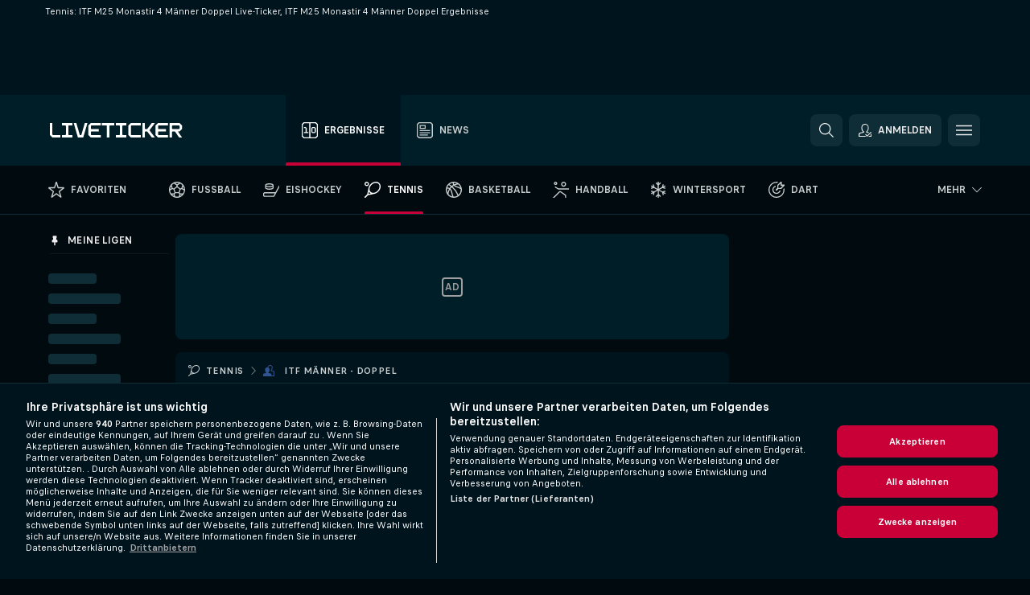

--- FILE ---
content_type: text/html; charset=UTF-8
request_url: https://www.liveticker.com/tennis/itf-manner-doppel/m25-monastir-4/
body_size: 31970
content:
<!DOCTYPE html>
<html lang="de">
    <head>
        <meta charset="utf-8">
        <title>ITF M25 Monastir 4 Männer Doppel Live-Ticker, Tennis ITF Männer - Doppel - LiveTicker.com </title>
        <script defer src="https://cdn.cookielaw.org/scripttemplates/otSDKStub.js"
            type="text/javascript"
            charset="UTF-8"
            data-domain-script="0fb39de4-f563-4ac3-9354-52717eb45833" data-document-language="true"
        >
        </script>
        <link rel="preload" href="https://static.flashscore.com/res/image/data/tUuDzTfU-KzN7NLaP.png" as="image">
<link rel="preconnect" href="https://403.ds.lsapp.eu/pq_graphql" crossorigin>
<link rel="preconnect" href="https://403.flashscore.ninja" crossorigin>
<link rel="preload" href="https://static.flashscore.com/res/font/LivesportFinderLatin-Regular_Static.woff2" as="font" type="font/woff2" crossorigin>
<link rel="preload" href="https://static.flashscore.com/res/font/LivesportFinderLatin-Bold_Static.woff2" as="font" type="font/woff2" crossorigin>
        <noscript>
            <meta http-equiv="refresh" content="0;url=https://m.liveticker.com/" />
        </noscript>
        <meta name="description" content="Liveticker.com: ITF M25 Monastir 4 Männer Doppel Live-Ticker. Live Ergebnisse, Endresultate, ITF M25 Monastir 4 Männer Doppel Auslosungen und Match Details mit Spielverlauf Punkt für Punkt.">
        <meta name="copyright" content="Copyright (c) 2012-2026 Livesport s.r.o.">
        <meta name="robots" content="index,follow" />
        <meta name="viewport" content="width=device-width, initial-scale=1">
	    <meta property="og:title" content="ITF M25 Monastir 4 Männer Doppel Live-Ticker, Tennis ITF Männer - Doppel - LiveTicker.com ">
	    <meta property="og:description" content="Liveticker.com: ITF M25 Monastir 4 Männer Doppel Live-Ticker. Live Ergebnisse, Endresultate, ITF M25 Monastir 4 Männer Doppel Auslosungen und Match Details mit Spielverlauf Punkt für Punkt.">
	    <meta property="og:type" content="website">
	    <meta property="og:url" content="https://www.liveticker.com/tennis/itf-manner-doppel/m25-monastir-4/">
	    <meta property="og:image" content="https://www.liveticker.com/res/_ss/image/og/liveticker.png">
	    <meta name="fb:app_id" content="562533020454235">
            <link rel="shortcut icon" href="https://static.flashscore.com/res/_fs/image/4_favicons/_ss/favicon.ico?v=8">
            <link rel="apple-touch-icon" sizes="180x180" href="https://static.flashscore.com/res/_fs/image/4_favicons/_ss/touch-icon-180x180.png?v=8">
            <link rel="icon" type="image/png" sizes="32x32" href="https://static.flashscore.com/res/_fs/image/4_favicons/_ss/favicon-32x32.png?v=8">
            <link rel="icon" type="image/png" sizes="16x16" href="https://static.flashscore.com/res/_fs/image/4_favicons/_ss/favicon-16x16.png?v=8">
        <link rel="manifest" href="/manifest/2/?v=7">
        <meta name="theme-color" content="#001e28">
            <meta name="google-site-verification" content="8NTzRF4gHwsXlNWiQnIcISsAnrfFxHmsent6ZxRKRUQ" />
<meta name="google-site-verification" content="Tgalkg6p3h7ppw3fE6EJP6CLOnu2U_BN8WLonD7qZX0" />
<meta name="facebook-domain-verification" content="2yz950hgm2roljnx4x7lgqyb6rfbzo" />

        <link rel="stylesheet" href="https://static.flashscore.com/res/_fs/build/LivesportFinderLatin.b5b9ae1.css">
        <link rel="stylesheet" href="https://static.flashscore.com/res/_fs/build/core.838ccad.css">
        <link rel="stylesheet" href="https://static.flashscore.com/res/_fs/build/variables.5e5bd96.css">
        <link rel="stylesheet" href="https://static.flashscore.com/res/_fs/build/themes.a4e5af4.css">
        <link rel="stylesheet" href="https://static.flashscore.com/res/_fs/build/common.dd5a8cc.css">
        <link rel="stylesheet" href="https://static.flashscore.com/res/_fs/build/components_shared.7255990.css">
        <link rel="stylesheet" href="https://static.flashscore.com/res/_fs/build/cookie.c9f0231.css">
        <link rel="stylesheet" href="https://static.flashscore.com/res/_fs/build/multiLang.e42395f.css">
        <link rel="stylesheet" href="https://static.flashscore.com/res/_fs/build/single_page_app_temp.344cf30.css">
        <link rel="stylesheet" href="https://static.flashscore.com/res/_fs/build/core_common.852f6a3.css">
        <link rel="stylesheet" href="https://static.flashscore.com/res/_fs/build/lsid.f9f1878.css">
        <link rel="stylesheet" href="https://static.flashscore.com/res/_fs/build/componentLibraryTheme2021.9e06a9c.css">
        <link rel="stylesheet" href="https://static.flashscore.com/res/_fs/build/live_header.103dd81.css">
        <link rel="stylesheet" href="https://static.flashscore.com/res/_fs/build/live_sidemenu.83b368b.css">
        <link rel="stylesheet" href="https://static.flashscore.com/res/_fs/build/live_sections.e8ef654.css">
        <link rel="stylesheet" href="https://static.flashscore.com/res/_fs/build/league_onboarding.205502f.css">
        <link rel="stylesheet" href="https://static.flashscore.com/res/_fs/build/live_footer.8dcd350.css">
        <link rel="stylesheet" href="https://static.flashscore.com/res/_fs/build/tabs_filters.1b18cab.css">
        <link rel="stylesheet" href="https://static.flashscore.com/res/_fs/build/live_tabs.ed02cca.css">
        <link rel="stylesheet" href="https://static.flashscore.com/res/_fs/build/headline.5c06c67.css">
        <link rel="stylesheet" href="https://static.flashscore.com/res/_fs/build/heading.7004033.css">
        <link rel="stylesheet" href="https://static.flashscore.com/res/_fs/build/fsnews_scores.6c2d2b4.css">
        <link rel="stylesheet" href="https://static.flashscore.com/res/_fs/build/rssnews.b0bfd58.css">
        <link rel="stylesheet" href="https://static.flashscore.com/res/_fs/build/rssnews_scores.aee54d5.css">
        <link rel="stylesheet" href="https://static.flashscore.com/res/_fs/build/player_table_spa.e6485eb.css">
        <link rel="stylesheet" href="https://static.flashscore.com/res/_fs/build/rest_player_tables.92df54a.css">
        <link rel="stylesheet" href="https://static.flashscore.com/res/_fs/build/ranking.4f1631d.css">
        <link rel="stylesheet" href="https://static.flashscore.com/res/_fs/build/seasonCalendar.871df01.css">
        <link rel="stylesheet" href="https://static.flashscore.com/res/_fs/build/common_category.d6af2ef.css">
        <link rel="stylesheet" href="https://static.flashscore.com/res/_fs/build/standings_draw.33f783a.css">
        <link rel="stylesheet" href="https://static.flashscore.com/res/_fs/build/banner.9044da6.css">
        <link rel="stylesheet" href="https://static.flashscore.com/res/_fs/build/storeBadge.f227bb4.css">
        <link rel="stylesheet" href="https://static.flashscore.com/res/_fs/build/tennis_template.46a7fe2.css">
        <link rel="stylesheet" href="https://static.flashscore.com/res/_fs/build/sport_templates_layouts.fb2c9d0.css">
        <link rel="stylesheet" href="https://static.flashscore.com/res/styles/container.403.css">
        <link rel="stylesheet" href="https://static.flashscore.com/res/styles/container.0.css">
        <script type="text/javascript" src="/x/js/browsercompatibility_5.js"></script>
        <script type="text/javascript" defer src="/res/_fs/build/framework.3391317.js"></script>
        <script type="text/javascript" defer src="/x/js/core_403_2289000000.js"></script>
        <script type="text/javascript" defer src="/res/_fs/build/internalTools.5d41de3.js"></script>
        <script type="text/javascript" defer src="/res/_fs/build/initBannerHandler.68a562f.js"></script>
        <script type="text/javascript" defer src="/res/_fs/build/vendors.34fabbc.js"></script>
        <script type="text/javascript" defer src="/res/_fs/build/modules.a54dfe7.js"></script>
        <script type="text/javascript" defer src="/res/_fs/build/serviceStatusBox.187ba10.js"></script>
        <script type="text/javascript" defer src="/res/_fs/build/liveTable.3f0cd4e.js"></script>
        <script type="text/javascript" defer src="/res/_fs/build/myLeaguesMenu.75b895d.js"></script>
        <script type="text/javascript" defer src="/res/_fs/build/mainPageScripts.56d5944.js"></script>
        <script type="text/javascript" defer src="/res/_fs/build/leftMenuCategory.65d7635.js"></script>
        <script type="text/javascript" defer src="/res/_fs/build/globalEvents.682df47.js"></script>
        <script type="text/javascript" src="/x/js/translations-livetable.403.ce9f9915.js"></script>
        <script type="text/javascript" src="/x/js/translations-myteamsmenu.403.b6d1838b.js"></script>
        <script type="text/javascript" src="/x/js/translations-headermenu.403.066b2219.js"></script>
        <script type="text/javascript" src="/x/js/translations-headerpromobar.403.30513466.js"></script>
        <script type="text/javascript" src="/res/_fs/build/runtime.7d7ba8a.js"></script>
        <script type="text/javascript" src="/res/_fs/build/constants.d8ac8f7.js"></script>
        <script type="text/javascript" src="/res/_fs/build/loader.d3dc62f.js"></script>
        <script type="text/javascript" src="/res/_fs/build/myTeamsMenu.eab1027.js"></script>
                <script>
        window.loggingServiceConfig = {"enable":true,"server":"https:\/\/logging-service.livesport.services\/","token":"Y3uhIv5Ges46mMdAZm53akso95sYOogk","percentage_of_sessions_to_log":1};
    </script>
    <script defer src="/res/_fs/build/frontendLogger.d1da8fc.js"></script>

        <script type="text/javascript">
            // <![CDATA[
                cjs.Api.loader.get('cjs').call(function(_cjs) {
                    _cjs.bookmakerSettings = { bookmakersData: {"default":[{"main_bookmaker_id":"16","project_id":"403","geo_ip":"default","name":"bet365","premium_status_id":"2"},{"main_bookmaker_id":"5","project_id":"403","geo_ip":"default","name":"Unibet","premium_status_id":"2"}],"CH":[{"main_bookmaker_id":"16","project_id":"403","geo_ip":"CH","name":"bet365","premium_status_id":"2"},{"main_bookmaker_id":"3","project_id":"403","geo_ip":"CH","name":"bet-at-home","premium_status_id":"2"}],"DE":[{"main_bookmaker_id":"903","project_id":"403","geo_ip":"DE","name":"Winamax.de","premium_status_id":"1"},{"main_bookmaker_id":"759","project_id":"403","geo_ip":"DE","name":"Neobet","premium_status_id":"1"},{"main_bookmaker_id":"194","project_id":"403","geo_ip":"DE","name":"Oddset.de","premium_status_id":"1"},{"main_bookmaker_id":"2","project_id":"403","geo_ip":"DE","name":"bwin","premium_status_id":"1"},{"main_bookmaker_id":"16","project_id":"403","geo_ip":"DE","name":"bet365","premium_status_id":"1"}],"GR":[{"main_bookmaker_id":"16","project_id":"403","geo_ip":"GR","name":"bet365","premium_status_id":"2"}],"CZ":[{"main_bookmaker_id":"49","project_id":"403","geo_ip":"CZ","name":"Tipsport.cz","premium_status_id":"1"}],"GB":[{"main_bookmaker_id":"16","project_id":"403","geo_ip":"GB","name":"bet365","premium_status_id":"1"},{"main_bookmaker_id":"707","project_id":"403","geo_ip":"GB","name":"BetMGM","premium_status_id":"1"},{"main_bookmaker_id":"21","project_id":"403","geo_ip":"GB","name":"Betfred","premium_status_id":"1"},{"main_bookmaker_id":"625","project_id":"403","geo_ip":"GB","name":"Unibetuk","premium_status_id":"1"},{"main_bookmaker_id":"26","project_id":"403","geo_ip":"GB","name":"Betway","premium_status_id":"1"},{"main_bookmaker_id":"841","project_id":"403","geo_ip":"GB","name":"Midnite","premium_status_id":"1"},{"main_bookmaker_id":"895","project_id":"403","geo_ip":"GB","name":"7Bet","premium_status_id":"1"},{"main_bookmaker_id":"28","project_id":"403","geo_ip":"GB","name":"Ladbrokes","premium_status_id":"1"}],"HR":[],"TR":[{"main_bookmaker_id":"16","project_id":"403","geo_ip":"TR","name":"bet365","premium_status_id":"2"}]} };
                });
                //used in LiveTableStaticLeagues
                var pageType = "tournament_page", sportId = 2;
		                    var dataLayer = dataLayer || [];

		function otAfterCallback() {
		    window.setTimeout(() => {
		        try {
		            if (!window.hasOTAfterCallbackProceeded) {
		                dataLayer.push({event:'gdpr_consent',user_consent:'agree'});
		                document.dispatchEvent(new Event('onetrust'));
		            }
		        } catch(e) {
		            console.error(e);
		        }
		        window.hasOTAfterCallbackProceeded = true;
		    }, 0);
		};

		function otCallback() {
		    document.dispatchEvent(new Event("oneTrustLoaded"));
		    window.oneTrustLoaded = true;

		    if (typeof cjs === 'undefined') {
		        return;
		    }

		    if (!window.hasOTCallbackProceeded) {
		        cjs.Api.loader.get('cjs').call(function(_cjs) {
		            _cjs.Api.loader.get('onetrust').fulfill(cb => { cb() });
		        });
		    }

		    window.hasOTCallbackProceeded = true;
		};

		function OptanonWrapper() {
		    dataLayer.push({event:"OneTrustGroupsUpdated"});
		    try {
		        if (typeof __tcfapi === "function") {
		            __tcfapi("getTCData",2,(e) => {
		                if (e !== null) {
		                    otCallback();
		                    if (e.eventStatus === 'useractioncomplete' || e.eventStatus === 'tcloaded') {
		                        otAfterCallback();
		                    };
		                };
		            });
		        } else if (typeof OneTrust === "object") {
		            otCallback();
		            if (!OneTrust.IsAlertBoxClosed()) {
		                OneTrust.OnConsentChanged(() => otAfterCallback());
		            }
		        } else {
		            otCallback();
		        }
		    } catch(e) {
		        console.error(e);
		    }
		};
            // ]]>
        </script>
    </head>
<body class="responsive background-add-off brand--flashscore tennis _ss flat pid_403 mgc hasFsNews  tournament-page _ss_logo twoLineLayout  light-bg-1 v3 bg3 seoTopWrapperHidden" data-analytics-page-type="tournament_page">
<div class="otPlaceholder otPlaceholder--hidden">
    <div class="skOT skOT--ot">
        <div class="skOT__co">
            <div class="skOT__ti"></div>
            <div class="skOT__te"></div>
            <div class="skOT__te"></div>
            <div class="skOT__te"></div>
            <div class="skOT__te"></div>
        </div>
        <div class="skOT__co">
            <div class="skOT__ti"></div>
            <div class="skOT__te"></div>
            <div class="skOT__te"></div>
            <div class="skOT__te"></div>
        </div>
    </div>
</div>
<script type="text/javascript">
    if(!document.cookie.match(/^(.*;)?\s*OptanonAlertBoxClosed\s*=\s*[^;]+(.*)?$/) && !window.localStorage.getItem("onetrust_placeholder")){
        document.getElementsByClassName("otPlaceholder")[0].classList.remove("otPlaceholder--hidden");
    }

    document.addEventListener("click", function (e) {

        var element = e.target.parentNode;
    if(element === document) element = document.body;

        if (element !== null && (element.classList.contains("ot-button-group") ||
                (element.classList.contains("ot-btn-subcntr")) ||
                (element.classList.contains("ot-btn-container")) ||
                (element.id === "onetrust-button-group") ||
                (element.id === "onetrust-close-btn-container") ||
                (element.id === "ot-pc-content") ||
                (e.target.closest(".otPlaceholder")))

        )  {
            window.localStorage.setItem("onetrust_placeholder", 1);
            document.getElementsByClassName("otPlaceholder")[0].classList.add("otPlaceholder--hidden");
        }
    }, false);

</script>
<script type="text/javascript">
    const defaultTheme = "1";
    const usersTheme = window.localStorage.getItem("theme");
    if(!usersTheme && defaultTheme) {
        cjs.Api.darkModeLocal.setDarkThemeAsDefault();
    }

    cjs.Api.darkModeLocal.setThemeClass()
</script>

<div id="zoneContainer-background" data-zone-group="background"></div>
<div class="seoAdWrapper"><div class="seoTop">
    <div class="seoTop__content">
        <h1>Tennis: ITF M25 Monastir 4 Männer Doppel Live-Ticker, ITF M25 Monastir 4 Männer Doppel Ergebnisse </h1>
    </div>
</div>

<script>
    cjs.Api.localLsid.beforeLoad((isLoggedIn) => {
        if (isLoggedIn) {
            const seoTopElement = document.getElementsByClassName('seoTop')[0];
            seoTopElement.style.display = 'none';
            seoTopElement.classList.add('seoTopHidden');
            document.body.classList.add('isLoggedIn');
            document.body.classList.remove('seoTopWrapperHidden');
        }
    });
</script>

<div id="zoneContainer-top" data-zone-group="top"></div>

<div id="zoneContainer-responsive_fixed_bottom" data-zone-group="responsive_fixed_bottom"></div>
</div>
<header class="header">
    <img src="https://static.flashscore.com/res/_fs/image/2_others/bg.png" alt="" fetchpriority="high" class="header__bg">
    <div class="header__content">
        <a class="header__logoWrapper" href="/">
            <svg class="header__logo" preserveAspectRatio="xMinYMid meet" viewBox="0 0 219 24" xmlns="http://www.w3.org/2000/svg">
        <path d="M17.25 24c.099 0 .165-.066.165-.166v-3.806c0-.1-.066-.166-.166-.166H4.976a.82.82 0 0 1-.83-.828V.166c0-.1-.066-.166-.165-.166H.166C.066 0 0 .066 0 .166v19.166c0 .298.166.696.365.894l3.417 3.41c.199.198.597.364.895.364H17.25zM37.152 24c.1 0 .166-.066.166-.166v-3.806c0-.1-.066-.166-.166-.166h-5.639a.82.82 0 0 1-.83-.828V4.966a.82.82 0 0 1 .83-.828h5.64c.099 0 .165-.066.165-.166V.166c0-.1-.066-.166-.166-.166H20.07c-.1 0-.166.066-.166.166v3.806c0 .1.066.166.166.166h5.64a.82.82 0 0 1 .828.828v14.068a.82.82 0 0 1-.829.828h-5.64c-.099 0-.165.066-.165.166v3.806c0 .1.066.166.166.166h17.083zM55.065 24c.1 0 .2-.066.232-.199L62.164.2c.033-.133 0-.199-.1-.199h-4.047c-.1 0-.199.066-.199.166l-5.672 19.53a.25.25 0 0 1-.232.166h-2.156a.25.25 0 0 1-.233-.165L43.853.166c0-.1-.1-.166-.199-.166h-4.047c-.1 0-.133.066-.1.199L46.375 23.8c.033.133.133.199.232.199h8.46zM84.256 24c.1 0 .166-.066.166-.166v-3.806c0-.1-.066-.166-.166-.166h-15.59a.82.82 0 0 1-.83-.828v-4.137a.82.82 0 0 1 .83-.828h12.273c.1 0 .166-.066.166-.166v-3.806c0-.1-.066-.166-.166-.166H68.666a.82.82 0 0 1-.83-.828V4.966a.82.82 0 0 1 .83-.828h15.59c.1 0 .166-.066.166-.166V.166c0-.1-.066-.166-.166-.166H68.367c-.299 0-.697.166-.896.364l-3.416 3.41c-.2.198-.365.596-.365.894v14.664c0 .298.166.696.365.894l3.416 3.41c.2.198.597.364.896.364h15.89zM98.354 24c.1 0 .166-.066.166-.166V4.966a.82.82 0 0 1 .83-.828h7.297c.1 0 .166-.066.166-.166V.166c0-.1-.066-.166-.166-.166h-20.4c-.1 0-.166.066-.166.166v3.806c0 .1.066.166.166.166h7.297a.82.82 0 0 1 .83.828v18.868c0 .1.066.166.166.166h3.814zM126.55 24c.1 0 .166-.066.166-.166v-3.806c0-.1-.066-.166-.166-.166h-5.639a.82.82 0 0 1-.83-.828V4.966a.82.82 0 0 1 .83-.828h5.64c.099 0 .165-.066.165-.166V.166c0-.1-.066-.166-.166-.166h-17.083c-.1 0-.166.066-.166.166v3.806c0 .1.066.166.166.166h5.639a.82.82 0 0 1 .83.828v14.068a.82.82 0 0 1-.83.828h-5.64c-.099 0-.165.066-.165.166v3.806c0 .1.066.166.166.166h17.083zM150.6 24c.1 0 .166-.066.166-.166v-3.806c0-.1-.067-.166-.166-.166h-15.59a.82.82 0 0 1-.83-.828V4.966a.82.82 0 0 1 .83-.828h15.59c.1 0 .166-.066.166-.166V.166c0-.1-.067-.166-.166-.166h-15.89c-.298 0-.696.166-.895.364l-3.417 3.377c-.199.198-.365.596-.365.893v14.698c0 .298.166.696.365.894l3.417 3.41c.199.198.597.364.896.364H150.6zM157.234 24c.1 0 .166-.066.166-.166v-8.937a.82.82 0 0 1 .83-.828h2.885c.133 0 .299.066.365.199l7.232 9.6a.42.42 0 0 0 .298.132h4.71c.133 0 .2-.1.1-.232l-8.69-11.652a.201.201 0 0 1 0-.265l8.69-11.62c.1-.132.033-.231-.1-.231h-4.71c-.1 0-.199.066-.265.132l-7.265 9.6c-.066.133-.232.199-.365.199h-2.886a.82.82 0 0 1-.829-.828V.166c0-.1-.066-.166-.166-.166h-3.815c-.1 0-.165.066-.165.166v23.668c0 .1.066.166.165.166h3.815zM195.614 24c.1 0 .166-.066.166-.166v-3.806c0-.1-.067-.166-.166-.166h-15.59a.82.82 0 0 1-.83-.828v-4.137a.82.82 0 0 1 .83-.828h12.273c.1 0 .166-.066.166-.166v-3.806c0-.1-.067-.166-.166-.166h-12.274a.82.82 0 0 1-.83-.828V4.966a.82.82 0 0 1 .83-.828h15.59c.1 0 .167-.066.167-.166V.166c0-.1-.067-.166-.166-.166h-15.89c-.298 0-.696.166-.895.364l-3.417 3.41c-.199.198-.365.596-.365.894v14.664c0 .298.166.696.365.894l3.417 3.41c.199.198.597.364.896.364h15.889zM202.248 24c.1 0 .166-.066.166-.166v-8.937a.82.82 0 0 1 .83-.828h3.516c.298 0 .663.199.829.43l6.402 9.335c.066.1.166.166.299.166h4.478c.132 0 .166-.066.1-.199l-6.536-9.533c-.066-.133-.033-.199.1-.199h1.89c.3 0 .697-.166.896-.364l3.417-3.377c.2-.198.365-.596.365-.894V4.668c0-.298-.166-.696-.365-.894l-3.417-3.41c-.199-.198-.597-.364-.895-.364h-15.89c-.099 0-.165.066-.165.166v23.668c0 .1.066.166.166.166h3.814zm.166-19.034a.82.82 0 0 1 .83-.828h10.78a.82.82 0 0 1 .83.828v4.137a.82.82 0 0 1-.83.828h-10.78a.82.82 0 0 1-.83-.828V4.966z" fill="#FFF"/>
</svg>
        </a>
            <div class="header__items">
                <a href="/" class="header__item--active header__item">
                    <svg class="header__itemIcon">
                        <use xlink:href="/res/_fs/image/13_symbols/sport.svg#live-table"></use>
                    </svg>
                    <div class="header__itemText" data-tag="">
                        Ergebnisse
                    </div>
                </a>
                <a href="/news/" class="header__item">
                    <svg class="header__itemIcon">
                        <use xlink:href="/res/_fs/image/13_symbols/bottom-nav.svg#news"></use>
                    </svg>
                    <div class="header__itemText">
                        News
                    </div>
                </a>
            </div>
            <div id="searchWindow" class="header__block header__block--search">
                <div role="button" class="header__button">
                    <svg class="header__icon header__icon--search">
                        <use xlink:href="/res/_fs/image/13_symbols/action.svg?serial=1741#search"></use>
                    </svg>
                </div>
            </div>
            <div id="header__block--user-menu" class="header__block header__block--user">
                <script>
                    cjs.Api.localLsid.beforeLoad((isLoggedIn, name) => {
                        document.write('' +
                                '<div id="user-menu" role="button" class="header__button header__button--user">' +
                                '<svg class="header__icon header__icon--user">' +
                                '<use xlink:href="' + ("/res/_fs/image/13_symbols/action.svg?serial=1741#user-logged-in") + '"/>' +
                                '</svg>' +
                                (isLoggedIn
                                        ? '<span class="header__text header__text--user header__text--loggedIn">' + name + '</span>'
                                        : '<span class="header__text header__text--user">Anmelden</span>') +
                                '</div>');
                    });
                </script>
            </div>
        <div id="hamburger-menu"  class="header__block header__block--menu">
            <div role="button" class="header__button">
                <svg class="header__icon header__icon--menu">
                    <use xlink:href="/res/_fs/image/13_symbols/action.svg?serial=1741#menu"></use>
                </svg>
            </div>
        </div>
            <script defer type="text/javascript" src="/res/_fs/build/autotrack.ff73da9.js"></script>
        <script defer type="text/javascript" src="/res/_fs/build/loginClient.5fa2cd0.js"></script>
        <script defer type="text/javascript" src="/res/_fs/build/headerMenu.059a184.js"></script>
        <script defer type="text/javascript" src="/res/_fs/build/bonusComparisonGift.9f4e902.js"></script>
        <script type="text/javascript">
            window.headerMenuEnvironment = {"lsidEnabled":true,"langBoxEnabled":false,"langBoxData":[],"langBoxDataByGeoIps":[]};
            window.isFlashfootball = false;
            window.isDetail = false;
            window.mobileBannerConfig = null;
        </script>
    </div>
</header>
    <script type="text/javascript">
        cjs.defaultTopLeagues = ["6_100_SW9D1eZo","6_128_Mg9H0Flh","6_200_zcDLaZ3b","6_200_GU1e3xjd","1_1_8bP2bXmH","1_25_rJg7S7Me","1_198_dYlOSQOD","1_6_xGrwqq16","1_6_KQMVOQ0g","1_6_ClDjv3V5","1_6_G2HlWGUp","1_77_KIShoMk3","1_81_tKH71vSe","1_81_W6BOzpK2","1_98_COuk57Ci","1_176_QVmLl54o","1_8_lvUBR5F8","1_6_A9yxE9Ke","1_6_GfRbsVWM","2_9011_tItR6sEf","2_9011_nZi4fKds","2_9011_65k5lHxU","2_9012_Sd2Q088D","2_9012_hl1W8RZs","2_9012_6g0xhggi","2_9011_MP4jLdJh","2_9012_0G3fKGYb","3_6_naL1J006","3_6_fT0n14Vt","3_6_YJaj0Opm","3_77_nD0vn2bU","3_81_ncAkL5qn","3_83_xn32I3T4","3_98_h2HoKRSi","3_176_0fiHAulF","3_191_MLmY2yB1","3_200_IBmris38","4_25_v73nZK90","4_62_QR1GYbvD","4_6_Cnt5FMOg","4_76_CnmCUGyG","4_81_nVp0wiqd","4_181_ObxFt3lm","4_200_G2Op923t","4_8_SCGVmKHb","5_47_MZFZnvX4","5_200_rJVAIaHo","5_81_Slh9krl3","7_25_nLNrHc14","7_6_KK4FaFV3","7_6_nNlLsRUr","7_77_rBi9iqU7","7_81_Mmsc26yL","7_81_zio11QjR","7_176_nVpEwOrl","7_182_CQeaytrD","7_8_zkpajjvm","7_81_pItWWiUi","19_24_ETdxjU8a","19_198_QRQyQVpP","19_8_EHbj07Ys","8_198_za7D2lO5","8_6_G8FL0ShI","8_6_faEPan8O","8_77_SzD3Lkgt","8_8_Stv0V7h5","8_8_nmjJVR7B","8_8_xxwSbYzH","9_76_WxHfCw7j","9_181_UJRjmLT9","9_8_CrHenuqG","9_8_hbCfpabM","10_76_nLBbqJDS","10_181_jacSiHjd","10_8_8K9IG0Td","12_6_6ecm9Xlr","12_6_CvPuKVY0","12_6_K8O5Kkl7","12_98_nm8RF0ON","12_154_jNqF318i","12_8_Sp51ptwk","11_6_MFZy7Eom","11_6_tMoe7Y0g","11_8_UwAwNo2E","14_6_2RABlYFn","14_8_jXzWoWa5","14_8_KGO4pUqO","14_8_U7TfIXUu","14_197_8bSbHipn","14_8_hGLC5Bah","14_8_W6KG4VEb","14_8_hxHR9kGl","15_8_GS36K259","15_197_MRDsXMKF","15_8_42FbPIs2","13_8_ObhR8Gde","13_8_xjQ9xGBl","13_8_b5EIzft1","13_8_OG7nzYAD","13_8_AkPEBy3K","13_8_6LAp6FQs","13_8_2i0B6Zul","13_93_KfDQ6H86","18_24_OICsE7P8","18_24_A9VciAso","18_24_GYMw4gKo","24_81_tf5jl3Et","24_81_OMvjM6hc","22_81_lW4Uqcx8","23_8150_v5mY2VHL","23_8150_0WT9Phuh","23_8150_nqOdP4Wh","23_8150_CrmQoWqj","23_8150_WQvE7HHH","23_8150_buZKLqDG","23_8150_4K0lj5hO","23_8150_2N8xUvQK","23_8150_YVEWtJhI","34_7300_EcSVXVwf","34_7300_lptFeFBL","34_7300_ABz7kU4b","35_197_biXWRQSN","35_197_j3ZUJ1y7","35_197_lptXr60I","35_197_vmEZ5XXJ"];
    </script>
<nav class="menuTop menuTop--tennis">
    <div class="menuTop__content menuTop__group">
        <a href="/favoriten/" class="menuTop__item menuTop__myfs">
            <svg class="menuTop__icon menuTop__icon--star">
                <use xlink:href="/res/_fs/image/13_symbols/action.svg?serial=1741#star"></use>
            </svg>
            <div class="menuTop__text">Favoriten</div>
        </a>
        <div class="menuTop__items">
            <a href="/" class="menuTop__item"
               data-sport-id="1">
                <svg class="menuTop__icon">
                    <use xlink:href="/res/_fs/image/13_symbols/sport.svg#soccer"></use>
                </svg>
                <div class="menuTop__text">Fussball</div>
            </a>
            <a href="/eishockey/" class="menuTop__item"
               data-sport-id="4">
                <svg class="menuTop__icon">
                    <use xlink:href="/res/_fs/image/13_symbols/sport.svg#hockey"></use>
                </svg>
                <div class="menuTop__text">Eishockey</div>
            </a>
            <a href="/tennis/" class="menuTop__item--active menuTop__item"
               data-sport-id="2">
                <svg class="menuTop__icon">
                    <use xlink:href="/res/_fs/image/13_symbols/sport.svg#tennis"></use>
                </svg>
                <div class="menuTop__text">Tennis</div>
            </a>
            <a href="/basketball/" class="menuTop__item"
               data-sport-id="3">
                <svg class="menuTop__icon">
                    <use xlink:href="/res/_fs/image/13_symbols/sport.svg#basketball"></use>
                </svg>
                <div class="menuTop__text">Basketball</div>
            </a>
            <a href="/handball/" class="menuTop__item"
               data-sport-id="7">
                <svg class="menuTop__icon">
                    <use xlink:href="/res/_fs/image/13_symbols/sport.svg#handball"></use>
                </svg>
                <div class="menuTop__text">Handball</div>
            </a>
            <a href="/wintersport/" class="menuTop__item"
               data-sport-id="37">
                <svg class="menuTop__icon">
                    <use xlink:href="/res/_fs/image/13_symbols/sport.svg#winter-sports"></use>
                </svg>
                <div class="menuTop__text">Wintersport</div>
            </a>
            <a href="/dart/" class="menuTop__item"
               data-sport-id="14">
                <svg class="menuTop__icon">
                    <use xlink:href="/res/_fs/image/13_symbols/sport.svg#darts"></use>
                </svg>
                <div class="menuTop__text">Dart</div>
            </a>
        </div>
<div class="menuMinority">
    <div class="menuMinority__title" onclick="cjs.Api.loader.get('sportMenu').call(function(sportMenu) { sportMenu.toggleMinority() });">
        <svg class="menuMinority__arrow">
            <use xlink:href="/res/_fs/image/13_symbols/action.svg?serial=1741#dropdown"></use>
        </svg>
        <div class="menuMinority__text"
             data-text-long="Mehr">
        </div>
    </div>
    <div class="menuMinority__content" data-mobile-headline="Mehr">
        <a href="/football/" class="menuMinority__item"
           onclick="cjs.Api.loader.get('sportMenu').call(function(sportMenu) { sportMenu.toggleMinority() });"
           data-sport-id="5">
            <svg class="menuMinority__icon">
                <use xlink:href="/res/_fs/image/13_symbols/sport.svg#american-football"></use>
            </svg>
            <div class="menuMinority__text" >Am. Football</div>
        </a>
        <a href="/australian-football/" class="menuMinority__item"
           onclick="cjs.Api.loader.get('sportMenu').call(function(sportMenu) { sportMenu.toggleMinority() });"
           data-sport-id="18">
            <svg class="menuMinority__icon">
                <use xlink:href="/res/_fs/image/13_symbols/sport.svg#aussie-rules"></use>
            </svg>
            <div class="menuMinority__text" >Aus.Football</div>
        </a>
        <a href="/badminton/" class="menuMinority__item"
           onclick="cjs.Api.loader.get('sportMenu').call(function(sportMenu) { sportMenu.toggleMinority() });"
           data-sport-id="21">
            <svg class="menuMinority__icon">
                <use xlink:href="/res/_fs/image/13_symbols/sport.svg#badminton"></use>
            </svg>
            <div class="menuMinority__text" >Badminton</div>
        </a>
        <a href="/bandy/" class="menuMinority__item"
           onclick="cjs.Api.loader.get('sportMenu').call(function(sportMenu) { sportMenu.toggleMinority() });"
           data-sport-id="10">
            <svg class="menuMinority__icon">
                <use xlink:href="/res/_fs/image/13_symbols/sport.svg#bandy"></use>
            </svg>
            <div class="menuMinority__text" >Bandy</div>
        </a>
        <a href="/baseball/" class="menuMinority__item"
           onclick="cjs.Api.loader.get('sportMenu').call(function(sportMenu) { sportMenu.toggleMinority() });"
           data-sport-id="6">
            <svg class="menuMinority__icon">
                <use xlink:href="/res/_fs/image/13_symbols/sport.svg#baseball"></use>
            </svg>
            <div class="menuMinority__text" >Baseball</div>
        </a>
        <a href="/basketball/" class="menuMinority__item"
           onclick="cjs.Api.loader.get('sportMenu').call(function(sportMenu) { sportMenu.toggleMinority() });"
           data-sport-id="3">
            <svg class="menuMinority__icon">
                <use xlink:href="/res/_fs/image/13_symbols/sport.svg#basketball"></use>
            </svg>
            <div class="menuMinority__text" >Basketball</div>
        </a>
        <a href="/beachsoccer/" class="menuMinority__item"
           onclick="cjs.Api.loader.get('sportMenu').call(function(sportMenu) { sportMenu.toggleMinority() });"
           data-sport-id="26">
            <svg class="menuMinority__icon">
                <use xlink:href="/res/_fs/image/13_symbols/sport.svg#beach-soccer"></use>
            </svg>
            <div class="menuMinority__text" >Beachsoccer</div>
        </a>
        <a href="/beachvolleyball/" class="menuMinority__item"
           onclick="cjs.Api.loader.get('sportMenu').call(function(sportMenu) { sportMenu.toggleMinority() });"
           data-sport-id="17">
            <svg class="menuMinority__icon">
                <use xlink:href="/res/_fs/image/13_symbols/sport.svg#beach-volleyball"></use>
            </svg>
            <div class="menuMinority__text" >Beachvolleyball</div>
        </a>
        <a href="/boxen/" class="menuMinority__item"
           onclick="cjs.Api.loader.get('sportMenu').call(function(sportMenu) { sportMenu.toggleMinority() });"
           data-sport-id="16">
            <svg class="menuMinority__icon">
                <use xlink:href="/res/_fs/image/13_symbols/sport.svg#boxing"></use>
            </svg>
            <div class="menuMinority__text" >Boxen</div>
        </a>
        <a href="/cricket/" class="menuMinority__item"
           onclick="cjs.Api.loader.get('sportMenu').call(function(sportMenu) { sportMenu.toggleMinority() });"
           data-sport-id="13">
            <svg class="menuMinority__icon">
                <use xlink:href="/res/_fs/image/13_symbols/sport.svg#cricket"></use>
            </svg>
            <div class="menuMinority__text" >Cricket</div>
        </a>
        <a href="/dart/" class="menuMinority__item"
           onclick="cjs.Api.loader.get('sportMenu').call(function(sportMenu) { sportMenu.toggleMinority() });"
           data-sport-id="14">
            <svg class="menuMinority__icon">
                <use xlink:href="/res/_fs/image/13_symbols/sport.svg#darts"></use>
            </svg>
            <div class="menuMinority__text" >Dart</div>
        </a>
        <a href="/eishockey/" class="menuMinority__item"
           onclick="cjs.Api.loader.get('sportMenu').call(function(sportMenu) { sportMenu.toggleMinority() });"
           data-sport-id="4">
            <svg class="menuMinority__icon">
                <use xlink:href="/res/_fs/image/13_symbols/sport.svg#hockey"></use>
            </svg>
            <div class="menuMinority__text" >Eishockey</div>
        </a>
        <a href="/esports/" class="menuMinority__item"
           onclick="cjs.Api.loader.get('sportMenu').call(function(sportMenu) { sportMenu.toggleMinority() });"
           data-sport-id="36">
            <svg class="menuMinority__icon">
                <use xlink:href="/res/_fs/image/13_symbols/sport.svg#esports"></use>
            </svg>
            <div class="menuMinority__text" >eSports</div>
        </a>
        <a href="/feldhockey/" class="menuMinority__item"
           onclick="cjs.Api.loader.get('sportMenu').call(function(sportMenu) { sportMenu.toggleMinority() });"
           data-sport-id="24">
            <svg class="menuMinority__icon">
                <use xlink:href="/res/_fs/image/13_symbols/sport.svg#field-hockey"></use>
            </svg>
            <div class="menuMinority__text" >Feldhockey</div>
        </a>
        <a href="/floorball/" class="menuMinority__item"
           onclick="cjs.Api.loader.get('sportMenu').call(function(sportMenu) { sportMenu.toggleMinority() });"
           data-sport-id="9">
            <svg class="menuMinority__icon">
                <use xlink:href="/res/_fs/image/13_symbols/sport.svg#floorball"></use>
            </svg>
            <div class="menuMinority__text" >Floorball</div>
        </a>
        <a href="/fussball/" class="menuMinority__item"
           onclick="cjs.Api.loader.get('sportMenu').call(function(sportMenu) { sportMenu.toggleMinority() });"
           data-sport-id="1">
            <svg class="menuMinority__icon">
                <use xlink:href="/res/_fs/image/13_symbols/sport.svg#soccer"></use>
            </svg>
            <div class="menuMinority__text" >Fussball</div>
        </a>
        <a href="/futsal/" class="menuMinority__item"
           onclick="cjs.Api.loader.get('sportMenu').call(function(sportMenu) { sportMenu.toggleMinority() });"
           data-sport-id="11">
            <svg class="menuMinority__icon">
                <use xlink:href="/res/_fs/image/13_symbols/sport.svg#futsal"></use>
            </svg>
            <div class="menuMinority__text" >Futsal</div>
        </a>
        <a href="/golf/" class="menuMinority__item"
           onclick="cjs.Api.loader.get('sportMenu').call(function(sportMenu) { sportMenu.toggleMinority() });"
           data-sport-id="23">
            <svg class="menuMinority__icon">
                <use xlink:href="/res/_fs/image/13_symbols/sport.svg#golf"></use>
            </svg>
            <div class="menuMinority__text" >Golf</div>
        </a>
        <a href="/handball/" class="menuMinority__item"
           onclick="cjs.Api.loader.get('sportMenu').call(function(sportMenu) { sportMenu.toggleMinority() });"
           data-sport-id="7">
            <svg class="menuMinority__icon">
                <use xlink:href="/res/_fs/image/13_symbols/sport.svg#handball"></use>
            </svg>
            <div class="menuMinority__text" >Handball</div>
        </a>
        <a href="/kabaddi/" class="menuMinority__item"
           onclick="cjs.Api.loader.get('sportMenu').call(function(sportMenu) { sportMenu.toggleMinority() });"
           data-sport-id="42">
            <svg class="menuMinority__icon">
                <use xlink:href="/res/_fs/image/13_symbols/sport.svg#kabaddi"></use>
            </svg>
            <div class="menuMinority__text" >Kabaddi</div>
        </a>
        <a href="/mma/" class="menuMinority__item"
           onclick="cjs.Api.loader.get('sportMenu').call(function(sportMenu) { sportMenu.toggleMinority() });"
           data-sport-id="28">
            <svg class="menuMinority__icon">
                <use xlink:href="/res/_fs/image/13_symbols/sport.svg#mma"></use>
            </svg>
            <div class="menuMinority__text" >MMA</div>
        </a>
        <a href="/motorsport/" class="menuMinority__item"
           onclick="cjs.Api.loader.get('sportMenu').call(function(sportMenu) { sportMenu.toggleMinority() });"
           data-sport-id="31">
            <svg class="menuMinority__icon">
                <use xlink:href="/res/_fs/image/13_symbols/sport.svg#motorsport"></use>
            </svg>
            <div class="menuMinority__text" >Motorsport</div>
        </a>
        <a href="/netball/" class="menuMinority__item"
           onclick="cjs.Api.loader.get('sportMenu').call(function(sportMenu) { sportMenu.toggleMinority() });"
           data-sport-id="29">
            <svg class="menuMinority__icon">
                <use xlink:href="/res/_fs/image/13_symbols/sport.svg#netball"></use>
            </svg>
            <div class="menuMinority__text" >Netball</div>
        </a>
        <a href="/pesapallo/" class="menuMinority__item"
           onclick="cjs.Api.loader.get('sportMenu').call(function(sportMenu) { sportMenu.toggleMinority() });"
           data-sport-id="30">
            <svg class="menuMinority__icon">
                <use xlink:href="/res/_fs/image/13_symbols/sport.svg#pesapallo"></use>
            </svg>
            <div class="menuMinority__text" >Pesäpallo</div>
        </a>
        <a href="/pferderennen/" class="menuMinority__item"
           onclick="cjs.Api.loader.get('sportMenu').call(function(sportMenu) { sportMenu.toggleMinority() });"
           data-sport-id="35">
            <svg class="menuMinority__icon">
                <use xlink:href="/res/_fs/image/13_symbols/sport.svg#horse-racing"></use>
            </svg>
            <div class="menuMinority__text" >Pferderennen</div>
        </a>
        <a href="/radsport/" class="menuMinority__item"
           onclick="cjs.Api.loader.get('sportMenu').call(function(sportMenu) { sportMenu.toggleMinority() });"
           data-sport-id="34">
            <svg class="menuMinority__icon">
                <use xlink:href="/res/_fs/image/13_symbols/sport.svg#cycling"></use>
            </svg>
            <div class="menuMinority__text" >Radsport</div>
        </a>
        <a href="/rugby/" class="menuMinority__item"
           onclick="cjs.Api.loader.get('sportMenu').call(function(sportMenu) { sportMenu.toggleMinority() });"
           data-sport-id="8">
            <svg class="menuMinority__icon">
                <use xlink:href="/res/_fs/image/13_symbols/sport.svg#rugby-union"></use>
            </svg>
            <div class="menuMinority__text" >Rugby</div>
        </a>
        <a href="/rugby-league/" class="menuMinority__item"
           onclick="cjs.Api.loader.get('sportMenu').call(function(sportMenu) { sportMenu.toggleMinority() });"
           data-sport-id="19">
            <svg class="menuMinority__icon">
                <use xlink:href="/res/_fs/image/13_symbols/sport.svg#rugby-league"></use>
            </svg>
            <div class="menuMinority__text" >Rugby League</div>
        </a>
        <a href="/snooker/" class="menuMinority__item"
           onclick="cjs.Api.loader.get('sportMenu').call(function(sportMenu) { sportMenu.toggleMinority() });"
           data-sport-id="15">
            <svg class="menuMinority__icon">
                <use xlink:href="/res/_fs/image/13_symbols/sport.svg#snooker"></use>
            </svg>
            <div class="menuMinority__text" >Snooker</div>
        </a>
        <a href="/tennis/" class="menuMinority__item--active menuMinority__item"
           onclick="cjs.Api.loader.get('sportMenu').call(function(sportMenu) { sportMenu.toggleMinority() });"
           data-sport-id="2">
            <svg class="menuMinority__icon">
                <use xlink:href="/res/_fs/image/13_symbols/sport.svg#tennis"></use>
            </svg>
            <div class="menuMinority__text" >Tennis</div>
        </a>
        <a href="/tischtennis/" class="menuMinority__item"
           onclick="cjs.Api.loader.get('sportMenu').call(function(sportMenu) { sportMenu.toggleMinority() });"
           data-sport-id="25">
            <svg class="menuMinority__icon">
                <use xlink:href="/res/_fs/image/13_symbols/sport.svg#table-tennis"></use>
            </svg>
            <div class="menuMinority__text" >Tischtennis</div>
        </a>
        <a href="/volleyball/" class="menuMinority__item"
           onclick="cjs.Api.loader.get('sportMenu').call(function(sportMenu) { sportMenu.toggleMinority() });"
           data-sport-id="12">
            <svg class="menuMinority__icon">
                <use xlink:href="/res/_fs/image/13_symbols/sport.svg#volleyball"></use>
            </svg>
            <div class="menuMinority__text" >Volleyball</div>
        </a>
        <a href="/wasserball/" class="menuMinority__item"
           onclick="cjs.Api.loader.get('sportMenu').call(function(sportMenu) { sportMenu.toggleMinority() });"
           data-sport-id="22">
            <svg class="menuMinority__icon">
                <use xlink:href="/res/_fs/image/13_symbols/sport.svg#water-polo"></use>
            </svg>
            <div class="menuMinority__text" >Wasserball</div>
        </a>
        <a href="/wintersport/" class="menuMinority__item"
           onclick="cjs.Api.loader.get('sportMenu').call(function(sportMenu) { sportMenu.toggleMinority() });"
           data-sport-id="37">
            <svg class="menuMinority__icon">
                <use xlink:href="/res/_fs/image/13_symbols/sport.svg#winter-sports"></use>
            </svg>
            <div class="menuMinority__text" >Wintersport</div>
        </a>
    </div>
</div>
    </div>
</nav>
<div class="container">
<div class="container__content content">
<div class="container__main" id="main">
<div class="container__mainInner" id="tc">
<div class="container__bannerZone" id="rc-top"><div id="rccontent">
<div id="zoneContainer-right_top" data-zone-group="right_top"></div>
<div class="scrolling-banner-wrap">
<div id="zoneContainer-right_zone_1" data-zone-group="right_zone_1"></div>

<div id="zoneContainer-right_zone_2" data-zone-group="right_zone_2"></div>
</div><div></div></div></div><main class="container__liveTableWrapper tournament_page" id="mc">
<div id="box-over-content-revive" class="boxOverContentRevive">
    <div class="boxOverContentRevive__placeholder">
        <span class="boxOverContentRevive__placeholderText">AD</span>
    </div>
    
<div id="zoneContainer-box_over_content" data-zone-group="box_over_content"></div>

</div>
<script>
    (typeof window.initBoxOverContentIframe == 'function' || function() {
        window.initBoxOverContentIframe = true
    })();
</script>
<div id="box-over-content-b" class="boxOverContent--b"><script type="text/javascript">cjs.Api.loader.get("cjs").call(function(_cjs) { _cjs.Api.loader.get("boxContentManager").call(function(boxContentManager) { boxContentManager.setSupportedGeoIPGroups(["default","CH","DE","GR","CZ","GB","HR","TR"]); _cjs.Api.boxOverContentHandler.showPlaceholders(); }); });</script></div><script>
            cjs.Api.boxOverContentHandler.showPlaceholders(true);
            cjs.Api.loader.get("geoIpResolver").call(function () {
                if (!cjs.geoIP) {
                    cjs.Api.boxOverContentHandler.clearPlaceholders();
                }
            });
          </script><section class="gambling gambling--aboveLivetable gambling--DE gambling--hidden">
    <span class="gambling__content gambling__content--DE">
        <svg>
            <use xlink:href="/res/_fs/image/13_symbols/symbols.svg#info"></use>
        </svg>
        <p class="gambling__description gambling__description--DE">18+ | Erlaubtes Glücksspiel gemäß der Whitelist | Suchtrisiken | Hilfe unter <a href="https://www.buwei.de" target="_blank">buwei.de</a></p>
    </span>

    <script type="module">
        const gambleStyle = document.querySelector(".gambling--aboveLivetable.gambling--" + "DE").style;
        const bocReviveWrapper = document.getElementById("box-over-content-revive");
        const breakpoint = 640;

        const mo = new MutationObserver(([entry]) => {
            if (!entry?.target || !isTargetSticky(entry.target)) {
                setGamblingIndent();
                return;
            }

            setGamblingIndent(entry.target.clientHeight);
        })

        const ro = new ResizeObserver(([entry]) => {
            if (!entry?.contentRect || !isTargetSticky(entry.target)) {
                setGamblingIndent();
                return;
            }

            setGamblingIndent(entry.contentRect.height);
        });

        const isTargetSticky = (element) => {
            return (
                (element.classList.contains("isSticky") && !element.classList.contains("fixed") && window.innerWidth >= breakpoint) ||
                (element.classList.contains("isMobileSticky") && !element.classList.contains("fixed") && window.innerWidth < breakpoint) ||
                (element.querySelector(".zone--sticky") && !element.classList.contains("fixed"))
            )
        }

        const setGamblingIndent = (bannerHeight = 0) => {
            if (bannerHeight) {
                gambleStyle.removeProperty('--marginTop-noBoc');
                gambleStyle.setProperty('--top-stickyIndent', bannerHeight + "px");
            } else {
                gambleStyle.setProperty('--marginTop-noBoc', '5px');
                gambleStyle.removeProperty('--top-stickyIndent');
            }
        }

        const handleCountryLegalClassNames = (geoIp) => {
            document.querySelectorAll(".gambling--" + "DE").forEach((element) => {
                element.classList.remove("gambling--hidden");
            });
            document.body.classList.add("legal" + "DE");

            if (!["FR"].includes(geoIp)) {
                return;
            }

            if (bocReviveWrapper.contains(document.getElementById("zoneContainer-detail_box_over_content"))) {
                bocReviveWrapper.classList.add("fixed");
            }
        }

        cjs.Api.loader.get("geoIpResolver").call(function(geoIp) {
            if (geoIp === "DE") {
                handleCountryLegalClassNames(geoIp);
            }
        });

        bocReviveWrapper && mo.observe(bocReviveWrapper, { childList: true});
        bocReviveWrapper && ro.observe(bocReviveWrapper);
    </script>
</section>
<div id="notifications-alert-wrapper" style="display: none;"></div><div class="container__livetable"><div class="container__heading"><div id="fscon"></div>
<h2 class="breadcrumb"><svg class="breadcrumb__icon"><use xlink:href="/res/_fs/image/13_symbols/sport.svg#tennis"/></svg><a class="breadcrumb__link" href="/tennis/">Tennis</a><svg class="breadcrumb__arrow"><use xlink:href="/res/_fs/image/13_symbols/action.svg?serial=1741#arrow"/></svg><span class="breadcrumb__flag flag fl_3473163"></span><a class="breadcrumb__link" href="/tennis/itf-manner-doppel/">ITF Männer - Doppel</a></h2><div class="heading">
    <img class="heading__logo heading__logo--1" src="https://static.flashscore.com/res/image/data/tUuDzTfU-KzN7NLaP.png" alt="ITF M25 Monastir 4 Männer">
    <div class="heading__title">
        <div class="heading__name">ITF M25 Monastir 4 Männer</div>
        <div id="toMyLeagues" class="heading__pinElement"></div>
    </div>
    <div class="heading__info">2025</div>

    <div id="timeline" class="heading__timeline"></div>
    <script defer type="text/javascript" src="/res/_fs/build/timeline.2bf3960.js"></script>
    <script>
        window.leaguePageHeaderData = {
            projectId: 403,
            tournamentId: "ba9ZrSqH",
            tournamentStageId: "zNuHRqdS",
            tournamentTemplateId: "Yc0SkHQN",
            dataServiceBaseUrl: "https://403.ds.lsapp.eu/pq_graphql",
            USTimeFormat: false,
            trans: {
                competitionFormat: "Wettbewerb Format",
                endOfTheSeason: "Meisterfeier",
            },
        }
    </script>
    <script>window.tournamentId = "ba9ZrSqH";</script>
</div>

<script>
    (() => {
        function reloadToggleIcon(_cjs) {
            const elem = document.getElementById("toMyLeagues");
            if (elem) elem.innerHTML = _cjs.myLeagues.getToggleIcon("2_9004_Yc0SkHQN", true);
        }
        cjs.Api.loader.get('cjs').call(function(_cjs) {
            reloadToggleIcon(_cjs);
            _cjs.myLeagues.registerCallback('add', function () { reloadToggleIcon(_cjs) });
            _cjs.myLeagues.registerCallback('remove', function () { reloadToggleIcon(_cjs) });
            const lsidClient = _cjs.dic.get('lsidClientFactory').getInstance();
            lsidClient.storage.getInnerDataObservable(["myLeagues"]).subscribe(function () { reloadToggleIcon(_cjs) });
        });
    })();
</script>
<div class="tabs"><div class="tabs__group"><a href="/tennis/itf-manner-doppel/m25-monastir-4/" id="li0" class="tabs__tab summary selected" >Zusammenfassung</a><a href="/tennis/itf-manner-doppel/m25-monastir-4/quoten/" id="li1" class="tabs__tab odds_comparison" >Quoten</a><a href="/tennis/itf-manner-doppel/m25-monastir-4/news/" id="li2" class="tabs__tab news" >News</a><a href="/tennis/itf-manner-doppel/m25-monastir-4/ergebnisse/" id="li3" class="tabs__tab results" >Ergebnisse</a><a href="/tennis/itf-manner-doppel/m25-monastir-4/begegnungen/" id="li4" class="tabs__tab fixtures" >Begegnungen</a><a href="/tennis/itf-manner-doppel/m25-monastir-4/turnierbaum/" id="li5" class="tabs__tab standings_draw" >Turnierbaum</a><a href="/tennis/itf-manner-doppel/m25-monastir-4/archiv/" id="li6" class="tabs__tab archive" >Archiv</a></div></div><script type="text/javascript">cjs.Api.loader.get('cjs').call(function (_cjs) { document.addEventListener('DOMContentLoaded', () => { window.display_banners(); }); });</script></div>
<div class="container__fsbody" id="fsbody">
<div id="live-table">
    <script>
        document.body.classList.toggle("loading", true);
    </script>
    <div class="loadingOverlay">
    <div class="loadingAnimation">
        <div class="loadingAnimation__text">Loading...</div>
    </div>
</div>
<div class="sk">
    <div class="sk__bl">
        <div class="sk__w">
            <div></div>
            <div></div>
            <div></div>
            <div></div>
            <div></div>
            <div></div>
            <div></div>
            <div></div>
            <div></div>
            <div></div>
        </div>
        <div class="sk__h"></div>
        <div class="sk__r ska__chb">
            <div></div>
            <div></div>
            <div></div>
            <div></div>
        </div>
        <div class="sk__r sk__r--a ska__chb">
            <div></div>
            <div></div>
            <div></div>
            <div></div>
        </div>
        <div class="sk__r sk__r--a ska__chb">
            <div></div>
            <div></div>
            <div></div>
            <div></div>
        </div>
        <div class="sk__h"></div>
        <div class="sk__r ska__chb">
            <div></div>
            <div></div>
            <div></div>
            <div></div>
        </div>
        <div class="sk__r sk__r--a ska__chb">
            <div></div>
            <div></div>
            <div></div>
            <div></div>
        </div>
    </div>
    <div class="sk__bl sk__blnw">
        <div class="sk__nwh ska__ch">
            <div></div>
            <div></div>
        </div>
        <div class="sk__nws">
            <div class="sk__nwa">
                <div class="sk__nwi ska__di"></div>
                <div class="sk__nwt ska__ch">
                    <div></div>
                    <div></div>
                    <div></div>
                    <div></div>
                </div>
            </div>
            <div class="sk__nwa">
                <div class="sk__nwi ska__di"></div>
                <div class="sk__nwt ska__ch">
                    <div></div>
                    <div></div>
                    <div></div>
                    <div></div>
                </div>
            </div>
            <div class="sk__nwa">
                <div class="sk__nwi ska__di"></div>
                <div class="sk__nwt ska__ch">
                    <div></div>
                    <div></div>
                    <div></div>
                    <div></div>
                </div>
            </div>
        </div>
        <div class="sk__nwf ska__ch">
            <div></div>
        </div>
    </div>
    <div class="sk__bl">
        <div class="sk__h"></div>
        <div class="sk__r ska__chb">
            <div></div>
            <div></div>
            <div></div>
            <div></div>
        </div>
        <div class="sk__r ska__chb">
            <div></div>
            <div></div>
            <div></div>
            <div></div>
        </div>
        <div class="sk__r sk__r--a ska__chb">
            <div></div>
            <div></div>
            <div></div>
            <div></div>
        </div>
        <div class="sk__b">
            <div class="sk__h"></div>
            <div class="sk__r ska__chb">
                <div></div>
                <div></div>
                <div></div>
                <div></div>
            </div>
            <div class="sk__r ska__chb">
                <div></div>
                <div></div>
                <div></div>
                <div></div>
            </div>
            <div class="sk__r sk__r--a ska__chb">
                <div></div>
                <div></div>
                <div></div>
                <div></div>
            </div>
            <div class="sk__r sk__r--a ska__chb">
                <div></div>
                <div></div>
                <div></div>
                <div></div>
            </div>
            <div class="sk__r ska__chb">
                <div></div>
                <div></div>
                <div></div>
                <div></div>
            </div>
            <div class="sk__r sk__r--a ska__chb">
                <div></div>
                <div></div>
                <div></div>
                <div></div>
            </div>
            <div class="sk__h"></div>
            <div class="sk__r ska__chb">
                <div></div>
                <div></div>
                <div></div>
                <div></div>
            </div>
            <div class="sk__r ska__chb">
                <div></div>
                <div></div>
                <div></div>
                <div></div>
            </div>
            <div class="sk__r sk__r--a ska__chb">
                <div></div>
                <div></div>
                <div></div>
                <div></div>
            </div>
            <div class="sk__r sk__r--a ska__chb">
                <div></div>
                <div></div>
                <div></div>
                <div></div>
            </div>
            <div class="sk__r ska__chb">
                <div></div>
                <div></div>
                <div></div>
                <div></div>
            </div>
            <div class="sk__r sk__r--a ska__chb">
                <div></div>
                <div></div>
                <div></div>
                <div></div>
            </div>
        </div>
    </div>
</div>

<script>
    const fsNewsVisible = window.localStorage.getItem("liveTableFsNewsVisible");

    if(fsNewsVisible && fsNewsVisible === "false"){
        document.getElementsByClassName("sk__nws")[0].style.display = "none";
        document.getElementsByClassName("sk__nwf")[0].style.display = "none";
    }
</script>

</div>
<script type="text/javascript">
    cjs.Api.loader.get('cjs').call(function(_cjs) {
        country_id = 5735;tournament_id = "Yc0SkHQN";series_id = 0;sentences = [];sentences_parts = [];default_tz = 1;matches = null;mpe_alias = "p1tt2:100, p2tt2:100, p3tt2:100, p4tt2:100, p5tt2:100, p6tt2:100, p7tt2:100, p8tt2:100, p9tt2:100, p10tt2:100";mpe_debug = false;mpe_delivery = "p";odds_enable = true;project_id = 403;prev_category = null;prev_date = null;push_fail_logging = false;sport = "tennis";tudate = 1768694400;stats_live_enable = 1;participant_id = 0;
        try {
            matches = /^([^#]+)#(.*)\breload:([0-9]+)\-([0-9])(.*)$/.exec(parent.location.href);
        } catch (e) {}

        if(matches)
        {
            prev_date = matches[3];
            prev_category = matches[4];
            // cut out reload message from url bookmark
            parent.location.href = matches[1] + "#" +
                    (matches[2].substr(matches[2].length - 1) == ";" ? matches[2].substr(0, matches[2].length - 1) : matches[2]) +
                    ((matches[5].substr(0, 1) == ";" && !matches[2].length) ? matches[5].substr(1) : matches[5]);
        }

        const utilPage = _cjs.dic.get("util_page");
        utilPage.setMixedFeed(false);
        utilPage.setParentSportId(0);
        utilPage.setPageType("tournament_page");

        _cjs.fromGlobalScope.init({
            sportId: 2,
            sport_name: "tennis",
            country_id: 5735,
            tournament_id: "Yc0SkHQN",
            country_tournament_order_fin: true,
            prev_category: null,
            prev_date: null,
            startUpdater: true,
            participant_id: 0,
            seriesId: 0
        });
        _cjs.pageTab = "summary";
        _cjs.allowedTvs = [28,33,49,50,109,127,136,150,159,160,164,165,166,168,171,258,259,344,416,417,425,426,427,428,429,430,433,463,464,480,500,502,503,630,714,715,727,734,735,736,780,805,808,879,880,881,891,916,959,960,961,962,963,964,965,982,1115,1225,1431,1477,1487,1493,1499,1505,1517,1521,1533,1537,1539,1541,1543,1545,1641,1643,1645,1647,1649,1651,1653,1655,1657,1659,1687,1693,1703,1739,1757,1929,1953,1969,1975,1989,1991,1993,2011,2019,2023,2027,2217,2219,2223,2231,2249,2253,2311,2321,2325,2331,2341,2347,2353,2359,2363,2365,2371,2373,2377,2381,2505,2507,2511,2513,2523,2527,2581,2591,2711,2713,2715,2843,2911,3091,3107,3309,3341,3413,3427,3431,3483,3487,3591,4063,4065,4117,4169,4199,4213,4281,4311,4317,4353,4525,4719,4727,4733,4797,4811,4819,4913,4957,4959,4999,5069,5121,5273,5283,5321,5383,5403,5429,5441,5449,5469,5541,6033,6081,6085,6087,6195,6421,6463,6469,6471,6473,6475,6477,6479,6481,6545,6561,6617,6659,6665,6851,6873,6885,6933,6937,6945,6955,6975,6979,7037,7123,7125,7127,7129,7131,7133,7135,7137,7139,7169,7183,7239,7289,7295,7397,7489,7709,7775,7777,7831,8087,8147,8201,8211,8395,8493,8495,8497,8619,8701,8703,8787,8867,8909,9087,9159,9341,9347,9373,9521,9597,9599,9705,9707,9715,9717,9721,9725,9761,9783,9787,9843,9895];
        _cjs.bookmakerSettings = {
            "bookmakersData": {"default":[{"main_bookmaker_id":"16","project_id":"403","geo_ip":"default","name":"bet365","premium_status_id":"2"},{"main_bookmaker_id":"5","project_id":"403","geo_ip":"default","name":"Unibet","premium_status_id":"2"}],"CH":[{"main_bookmaker_id":"16","project_id":"403","geo_ip":"CH","name":"bet365","premium_status_id":"2"},{"main_bookmaker_id":"3","project_id":"403","geo_ip":"CH","name":"bet-at-home","premium_status_id":"2"}],"DE":[{"main_bookmaker_id":"903","project_id":"403","geo_ip":"DE","name":"Winamax.de","premium_status_id":"1"},{"main_bookmaker_id":"759","project_id":"403","geo_ip":"DE","name":"Neobet","premium_status_id":"1"},{"main_bookmaker_id":"194","project_id":"403","geo_ip":"DE","name":"Oddset.de","premium_status_id":"1"},{"main_bookmaker_id":"2","project_id":"403","geo_ip":"DE","name":"bwin","premium_status_id":"1"},{"main_bookmaker_id":"16","project_id":"403","geo_ip":"DE","name":"bet365","premium_status_id":"1"}],"GR":[{"main_bookmaker_id":"16","project_id":"403","geo_ip":"GR","name":"bet365","premium_status_id":"2"}],"CZ":[{"main_bookmaker_id":"49","project_id":"403","geo_ip":"CZ","name":"Tipsport.cz","premium_status_id":"1"}],"GB":[{"main_bookmaker_id":"16","project_id":"403","geo_ip":"GB","name":"bet365","premium_status_id":"1"},{"main_bookmaker_id":"707","project_id":"403","geo_ip":"GB","name":"BetMGM","premium_status_id":"1"},{"main_bookmaker_id":"21","project_id":"403","geo_ip":"GB","name":"Betfred","premium_status_id":"1"},{"main_bookmaker_id":"625","project_id":"403","geo_ip":"GB","name":"Unibetuk","premium_status_id":"1"},{"main_bookmaker_id":"26","project_id":"403","geo_ip":"GB","name":"Betway","premium_status_id":"1"},{"main_bookmaker_id":"841","project_id":"403","geo_ip":"GB","name":"Midnite","premium_status_id":"1"},{"main_bookmaker_id":"895","project_id":"403","geo_ip":"GB","name":"7Bet","premium_status_id":"1"},{"main_bookmaker_id":"28","project_id":"403","geo_ip":"GB","name":"Ladbrokes","premium_status_id":"1"}],"HR":[],"TR":[{"main_bookmaker_id":"16","project_id":"403","geo_ip":"TR","name":"bet365","premium_status_id":"2"}]},
            "availableBookmakers": {"default":["16","3","2","5"],"CH":["16","3"],"DE":["903","759","194","2","16"],"GR":["16"],"CZ":["49"],"GB":["16","707","21","625","26","841","895","28","74","981","983","979","60","429","14","263","71","76"],"HR":[],"TR":[]},
            "geoGroups": {"default":{"geo_ip":"default","clickable":"1","logo_to_text_match_summary":"0","logo_to_text_odds_comparison":"0","logo_to_text_bonus":"0","odds_background_in_odds_comparison":"1","all_bookmakers_in_odds_comparison":"0","all_prematch_bookmakers_in_match_summary":"0","all_live_bookmakers_in_match_summary":"0","show_bookmaker_logo_in_summary":"1","clickable_bookmaker_logo_in_summary":"1","show_odds_comparison_tab":"1","show_bookmaker_logo_odds_comparison":"1","clickable_bookmaker_logo_odds_comparison":"1"},"CH":{"geo_ip":"CH","clickable":"1","logo_to_text_match_summary":"0","logo_to_text_odds_comparison":"0","logo_to_text_bonus":"0","odds_background_in_odds_comparison":"1","all_bookmakers_in_odds_comparison":"0","all_prematch_bookmakers_in_match_summary":"1","all_live_bookmakers_in_match_summary":"0","show_bookmaker_logo_in_summary":"1","clickable_bookmaker_logo_in_summary":"1","show_odds_comparison_tab":"1","show_bookmaker_logo_odds_comparison":"1","clickable_bookmaker_logo_odds_comparison":"1"},"DE":{"geo_ip":"DE","clickable":"1","logo_to_text_match_summary":"0","logo_to_text_odds_comparison":"0","logo_to_text_bonus":"0","odds_background_in_odds_comparison":"1","all_bookmakers_in_odds_comparison":"0","all_prematch_bookmakers_in_match_summary":"1","all_live_bookmakers_in_match_summary":"0","show_bookmaker_logo_in_summary":"1","clickable_bookmaker_logo_in_summary":"1","show_odds_comparison_tab":"1","show_bookmaker_logo_odds_comparison":"1","clickable_bookmaker_logo_odds_comparison":"1"},"GR":{"geo_ip":"GR","clickable":"0","logo_to_text_match_summary":"0","logo_to_text_odds_comparison":"0","logo_to_text_bonus":"0","odds_background_in_odds_comparison":"0","all_bookmakers_in_odds_comparison":"0","all_prematch_bookmakers_in_match_summary":"0","all_live_bookmakers_in_match_summary":"0","show_bookmaker_logo_in_summary":"0","clickable_bookmaker_logo_in_summary":"0","show_odds_comparison_tab":"1","show_bookmaker_logo_odds_comparison":"0","clickable_bookmaker_logo_odds_comparison":"0"},"CZ":{"geo_ip":"CZ","clickable":"1","logo_to_text_match_summary":"0","logo_to_text_odds_comparison":"0","logo_to_text_bonus":"0","odds_background_in_odds_comparison":"0","all_bookmakers_in_odds_comparison":"0","all_prematch_bookmakers_in_match_summary":"0","all_live_bookmakers_in_match_summary":"0","show_bookmaker_logo_in_summary":"1","clickable_bookmaker_logo_in_summary":"1","show_odds_comparison_tab":"1","show_bookmaker_logo_odds_comparison":"1","clickable_bookmaker_logo_odds_comparison":"1"},"GB":{"geo_ip":"GB","clickable":"1","logo_to_text_match_summary":"0","logo_to_text_odds_comparison":"0","logo_to_text_bonus":"0","odds_background_in_odds_comparison":"1","all_bookmakers_in_odds_comparison":"0","all_prematch_bookmakers_in_match_summary":"0","all_live_bookmakers_in_match_summary":"0","show_bookmaker_logo_in_summary":"1","clickable_bookmaker_logo_in_summary":"1","show_odds_comparison_tab":"1","show_bookmaker_logo_odds_comparison":"1","clickable_bookmaker_logo_odds_comparison":"1"},"HR":{"geo_ip":"HR","clickable":"1","logo_to_text_match_summary":"0","logo_to_text_odds_comparison":"0","logo_to_text_bonus":"0","odds_background_in_odds_comparison":"1","all_bookmakers_in_odds_comparison":"0","all_prematch_bookmakers_in_match_summary":"0","all_live_bookmakers_in_match_summary":"0","show_bookmaker_logo_in_summary":"1","clickable_bookmaker_logo_in_summary":"1","show_odds_comparison_tab":"1","show_bookmaker_logo_odds_comparison":"1","clickable_bookmaker_logo_odds_comparison":"1"},"TR":{"geo_ip":"TR","clickable":"0","logo_to_text_match_summary":"0","logo_to_text_odds_comparison":"0","logo_to_text_bonus":"0","odds_background_in_odds_comparison":"1","all_bookmakers_in_odds_comparison":"0","all_prematch_bookmakers_in_match_summary":"0","all_live_bookmakers_in_match_summary":"0","show_bookmaker_logo_in_summary":"0","clickable_bookmaker_logo_in_summary":"0","show_odds_comparison_tab":"0","show_bookmaker_logo_odds_comparison":"0","clickable_bookmaker_logo_odds_comparison":"0"}},
            "logos": {"urls":{"2":"https://static.flashscore.com/res/image/data/bookmakers/17-2.png","3":"https://static.flashscore.com/res/image/data/bookmakers/17-3.1.png","5":"https://static.flashscore.com/res/image/data/bookmakers/17-5.png","16":"https://static.flashscore.com/res/image/data/bookmakers/17-16.png","49":"https://static.flashscore.com/res/image/data/bookmakers/17-49.png","759":"https://static.flashscore.com/res/image/data/bookmakers/17-759.png","707":"https://static.flashscore.com/res/image/data/bookmakers/17-707.png","21":"https://static.flashscore.com/res/image/data/bookmakers/17-21.png","625":"https://static.flashscore.com/res/image/data/bookmakers/17-625.png","26":"https://static.flashscore.com/res/image/data/bookmakers/17-26.png","841":"https://static.flashscore.com/res/image/data/bookmakers/17-841.png","895":"https://static.flashscore.com/res/image/data/bookmakers/17-895.png","28":"https://static.flashscore.com/res/image/data/bookmakers/17-28.png","74":"https://static.flashscore.com/res/image/data/bookmakers/17-74.png","76":"https://static.flashscore.com/res/image/data/bookmakers/17-76.png","71":"https://static.flashscore.com/res/image/data/bookmakers/17-71.png","263":"https://static.flashscore.com/res/image/data/bookmakers/17-263.png","14":"https://static.flashscore.com/res/image/data/bookmakers/17-14.png","429":"https://static.flashscore.com/res/image/data/bookmakers/17-429.png","60":"https://static.flashscore.com/res/image/data/bookmakers/17-60.1.png","979":"https://static.flashscore.com/res/image/data/bookmakers/17-979.png","983":"https://static.flashscore.com/res/image/data/bookmakers/17-983.png","981":"https://static.flashscore.com/res/image/data/bookmakers/17-981.png","903":"https://static.flashscore.com/res/image/data/bookmakers/17-903.png","194":"https://static.flashscore.com/res/image/data/bookmakers/17-194.png"}},
        };
        _cjs.Api.loader.get('bookmakersData').fulfill(function(callback) {
            callback(_cjs.bookmakerSettings);
        });
    });
</script>
<div id="block-summary-results" style="display: none"><div class="tabs page-tournament-summary-results"><div class="tabs__group"><div class="tabs__ear">Letzte Ergebnisse</div></div></div><div id="fs-summary-results" class="fs-table  tournament-page"></div><table id="tournament-page-summary-results-more" style="display: none" class="link-more-games"><tbody><tr><td><a href="/tennis/itf-manner-doppel/m25-monastir-4/ergebnisse/">Zeige mehr Spiele</a></td></tr></tbody></table></div>
        <script type="text/javascript">
            if(!cjs.initialFeeds) {
                cjs.initialFeeds = [];
            }

            cjs.initialFeeds["summary-results"] = {
                data: `SA÷2¬~ZA÷ITF MÄNNER - DOPPEL: M25 Monastir 4 (Tunesien), Hartplatz¬ZEE÷Yc0SkHQN¬ZB÷3473163¬ZC÷zNuHRqdS¬ZD÷p¬ZE÷ba9ZrSqH¬ZF÷0¬ZI÷1¬ZO÷0¬ZG÷2¬ZH÷9004_Yc0SkHQN¬ZJ÷6¬ZL÷/tennis/itf-manner-doppel/m25-monastir-4/¬OAJ÷tUuDzTfU-KzN7NLaP.png¬ZX÷026521..000M25 Monastir025platz400100000M25 Monastir025sien)4¬ZHS÷5735¬ZCC÷0¬TSS÷¬ZAF÷ITF Männer - Doppel¬~AA÷EFSDOKK8¬AD÷1751106300¬ADE÷1751106300¬AB÷3¬CR÷3¬AC÷3¬CX÷Ostapenkov D.¬ER÷Finale¬RW÷0¬AX÷0¬AO÷1751112698¬BW÷0¬BX÷-1¬WL÷¬WN÷OS¬WM÷BET¬PX÷pYy2KTgA/McIzdmCA¬AE÷Betov S./Ostapenkov D.¬FH÷Betov S.¬FJ÷Ostapenkov D.¬JA÷dC6CV5Yh¬WU÷betov-sergey¬AS÷1¬AZ÷1¬GRA÷0¬CA÷8¬FU÷Welt¬GA÷8¬FW÷Welt¬CY÷8/8¬CC÷Welt¬AG÷2¬AT÷2¬BA÷7¬BC÷6¬OA÷f9nAzp86-jH2X6hgD.png;Gvzgjd8k-SEotSwLF.png¬WM÷RAI¬WN÷BAR¬PY÷hQ2xWq4l/jsu8PQSO¬AF÷Barry C./Rai A.¬FK÷Barry C.¬FL÷Rai A.¬JB÷UP4KTq35¬WV÷barry-charles¬GRB÷0¬CB÷96¬FV÷Irland¬GB÷140¬FX÷Neuseeland¬AH÷0¬AU÷0¬BB÷5¬BD÷4¬OB÷l2PUkQ86-v97JlO0F.png;jw4908hT-61A4U4wH.png¬~AA÷KO5fLghL¬AD÷1751028600¬ADE÷1751028600¬AB÷3¬CR÷3¬AC÷3¬CX÷Ostapenkov D.¬ER÷Halbfinale¬RW÷0¬AX÷0¬AO÷1751033959¬BW÷0¬BX÷-1¬WL÷¬WN÷OS¬WM÷BET¬PX÷pYy2KTgA/McIzdmCA¬AE÷Betov S./Ostapenkov D.¬FH÷Betov S.¬FJ÷Ostapenkov D.¬JA÷p640Ir5N¬WU÷betov-sergey¬AS÷1¬AZ÷1¬GRA÷0¬CA÷8¬FU÷Welt¬GA÷8¬FW÷Welt¬CY÷8/8¬CC÷Welt¬AG÷2¬AT÷2¬BA÷6¬BC÷7¬DC÷7¬OA÷f9nAzp86-jH2X6hgD.png;Gvzgjd8k-SEotSwLF.png¬WM÷OUA¬WN÷ALK¬PY÷2BtG9FCD/biuyCvl4¬AF÷Alkaya M./Ouakaa A.¬FK÷Alkaya M.¬FL÷Ouakaa A.¬JB÷GleWCMSp¬WV÷alkaya-mert¬GRB÷0¬CB÷191¬FV÷Türkei¬GB÷190¬FX÷Tunesien¬AH÷0¬AU÷0¬BB÷2¬BD÷6¬DD÷5¬OB÷QeMJJ8S0-8dXgIbBQ.png;vsFV4kA6-Ac3MZYr3.png¬~AA÷0plPaLPp¬AD÷1751026800¬ADE÷1751026800¬AB÷3¬CR÷3¬AC÷3¬CX÷Tiurnev E.¬ER÷Halbfinale¬RW÷0¬AX÷0¬AO÷1751033201¬BW÷0¬BX÷-1¬WL÷¬WN÷TIU¬WM÷BOG¬PX÷GOP8Y3Rf/8U3go6Q6¬AE÷Bogatov D./Tiurnev E.¬FH÷Bogatov D.¬FJ÷Tiurnev E.¬JA÷48Q876Z7¬WU÷bogatov-daniil¬GRA÷0¬CA÷8¬FU÷Welt¬GA÷8¬FW÷Welt¬CY÷8/8¬CC÷Welt¬AG÷1¬AT÷1¬BA÷6¬BC÷5¬BE÷4¬OA÷men;6oOCXvjC-pnrL8oZp.png¬WM÷RAI¬WN÷BAR¬PY÷hQ2xWq4l/jsu8PQSO¬AF÷Barry C./Rai A.¬FK÷Barry C.¬FL÷Rai A.¬JB÷d2DfV9RE¬WV÷barry-charles¬AS÷2¬AZ÷2¬GRB÷0¬CB÷96¬FV÷Irland¬GB÷140¬FX÷Neuseeland¬AH÷2¬AU÷2¬BB÷4¬BD÷7¬BF÷10¬OB÷l2PUkQ86-v97JlO0F.png;jw4908hT-61A4U4wH.png¬~AA÷IT46Ueod¬AD÷1750947000¬ADE÷1750947000¬AB÷3¬CR÷3¬AC÷3¬CX÷Ouakaa A.¬ER÷Viertelfinale¬RW÷0¬AX÷0¬AO÷1750950091¬BW÷0¬BX÷-1¬WL÷¬WN÷OUA¬WM÷ALK¬PX÷2BtG9FCD/biuyCvl4¬AE÷Alkaya M./Ouakaa A.¬FH÷Alkaya M.¬FJ÷Ouakaa A.¬JA÷pIjFIVvH¬WU÷alkaya-mert¬AS÷1¬AZ÷1¬GRA÷0¬CA÷191¬FU÷Türkei¬GA÷190¬FW÷Tunesien¬CY÷190/191¬CC÷Türkei¬AG÷2¬AT÷2¬BA÷6¬BC÷6¬OA÷QeMJJ8S0-8dXgIbBQ.png;vsFV4kA6-Ac3MZYr3.png¬WM÷NOR¬WN÷HAM¬PY÷OvbtMgZ6/h66Vnxdo¬AF÷Hamza Reguig S./Nortey I.¬FK÷Hamza Reguig S.¬FL÷Nortey I.¬JB÷jHIn0NOk¬WV÷hamza-reguig-samir¬GRB÷0¬CB÷18¬FV÷Algerien¬GB÷82¬FX÷Ghana¬AH÷0¬AU÷0¬BB÷1¬BD÷3¬OB÷KtQ87J7k-WlRIPOpG.png;SIHNikQq-GGXZONNK.png¬~AA÷MFEkwSI6¬AD÷1750942800¬ADE÷1750942800¬AB÷3¬CR÷3¬AC÷8¬CX÷Tiurnev E.¬ER÷Viertelfinale¬RW÷0¬AX÷0¬AO÷1750947317¬BW÷0¬BX÷-1¬WL÷¬WN÷TIU¬WM÷BOG¬PX÷GOP8Y3Rf/8U3go6Q6¬AE÷Bogatov D./Tiurnev E.¬FH÷Bogatov D.¬FJ÷Tiurnev E.¬JA÷jozbeXfc¬WU÷bogatov-daniil¬AS÷1¬AZ÷1¬GRA÷0¬CA÷8¬FU÷Welt¬GA÷8¬FW÷Welt¬CY÷8/8¬CC÷Welt¬AG÷1¬AT÷1¬BA÷7¬BC÷4¬WA÷0¬OA÷men;6oOCXvjC-pnrL8oZp.png¬WM÷KON¬WN÷DZH¬PY÷rBz6gU9h/ATs6urG2¬AF÷Dzhavakian Y./Konovchuk V.¬FK÷Dzhavakian Y.¬FL÷Konovchuk V.¬JB÷bBw6gBP9¬WV÷dzhavakian-yurii¬GRB÷0¬CB÷195¬FV÷Ukraine¬GB÷195¬FX÷Ukraine¬AH÷0¬AU÷0¬BB÷5¬BD÷1¬WB÷0¬OB÷xrIRaSVH-AuKL55TA.png;lQaUpuhT-pKe4k5Ln.png¬~AA÷bq8Bwu7C¬AD÷1750942200¬ADE÷1750942200¬AB÷3¬CR÷3¬AC÷3¬CX÷Nagoudi A.¬ER÷Viertelfinale¬RW÷0¬AX÷0¬AO÷1750948792¬BW÷0¬BX÷-1¬WL÷¬WN÷NAG¬WM÷ELS¬PX÷Gfv4CHSf/QNdYa78o¬AE÷Elsayed A./Nagoudi A.¬FH÷Elsayed A.¬FJ÷Nagoudi A.¬JA÷CUJglTT8¬WU÷asrawy-amr¬GRA÷0¬CA÷69¬FU÷Ägypten¬GA÷190¬FW÷Tunesien¬CY÷190/69¬CC÷Ägypten¬AG÷0¬AT÷0¬BA÷5¬BC÷6¬DC÷5¬OA÷OxaMlhlC-AHLA2xYD.png;riVQ0niC-fkse17BE.png¬WM÷RAI¬WN÷BAR¬PY÷hQ2xWq4l/jsu8PQSO¬AF÷Barry C./Rai A.¬FK÷Barry C.¬FL÷Rai A.¬JB÷IToRVKDs¬WV÷barry-charles¬AS÷2¬AZ÷2¬GRB÷0¬CB÷96¬FV÷Irland¬GB÷140¬FX÷Neuseeland¬AH÷2¬AU÷2¬BB÷7¬BD÷7¬DD÷7¬OB÷l2PUkQ86-v97JlO0F.png;jw4908hT-61A4U4wH.png¬~AA÷lGsHIqUg¬AD÷1750942200¬ADE÷1750942200¬AB÷3¬CR÷3¬AC÷3¬CX÷Singh K.¬ER÷Viertelfinale¬RW÷0¬AX÷0¬AO÷1750946686¬BW÷0¬BX÷-1¬WL÷¬WN÷SIN¬WM÷DEV¬PX÷fRgO5Du3/bwAEIrYh¬AE÷Dev S./Singh K.¬FH÷Dev S.¬FJ÷Singh K.¬JA÷4A79VsqI¬WU÷dev-s-d-prajwal¬GRA÷0¬CA÷93¬FU÷Indien¬GA÷93¬FW÷Indien¬CY÷93/93¬CC÷Indien¬AG÷0¬AT÷0¬BA÷3¬BC÷4¬OA÷ttpyiS7k-OrfSpNAD.png;MiZ7elkC-UTpfOSWG.png¬WM÷OS¬WN÷BET¬PY÷pYy2KTgA/McIzdmCA¬AF÷Betov S./Ostapenkov D.¬FK÷Betov S.¬FL÷Ostapenkov D.¬JB÷xO5HTLDU¬WV÷betov-sergey¬AS÷2¬AZ÷2¬GRB÷0¬CB÷8¬FV÷Welt¬GB÷8¬FX÷Welt¬AH÷2¬AU÷2¬BB÷6¬BD÷6¬OB÷f9nAzp86-jH2X6hgD.png;Gvzgjd8k-SEotSwLF.png¬~AA÷vFJgFbkn¬AD÷1750865400¬ADE÷1750865400¬AB÷3¬CR÷3¬AC÷3¬CX÷Potenza L.¬ER÷Achtelfinale¬RW÷0¬AX÷0¬AO÷1750870938¬BW÷0¬BX÷-1¬WL÷¬WN÷POT¬WM÷MOR¬PX÷KQ97KSpp/U33YqHNl¬AE÷Moroni F./Potenza L.¬FH÷Moroni F.¬FJ÷Potenza L.¬JA÷YcLMbu2C¬WU÷moroni-filippo¬GRA÷0¬CA÷98¬FU÷Italien¬GA÷98¬FW÷Italien¬CY÷98/98¬CC÷Italien¬AG÷1¬AT÷1¬BA÷6¬BC÷3¬BE÷5¬OA÷b7TG18hT-Wxcy9fSH.png;SbL9hDoe-8bxR8um3.png¬WM÷RAI¬WN÷BAR¬PY÷hQ2xWq4l/jsu8PQSO¬AF÷Barry C./Rai A.¬FK÷Barry C.¬FL÷Rai A.¬JB÷4prftXoo¬WV÷barry-charles¬AS÷2¬AZ÷2¬GRB÷0¬CB÷96¬FV÷Irland¬GB÷140¬FX÷Neuseeland¬AH÷2¬AU÷2¬BB÷4¬BD÷6¬BF÷10¬OB÷l2PUkQ86-v97JlO0F.png;jw4908hT-61A4U4wH.png¬~AA÷KAnTbw55¬AD÷1750865400¬ADE÷1750865400¬AB÷3¬CR÷3¬AC÷3¬CX÷Trifi A.¬ER÷Achtelfinale¬RW÷0¬AX÷0¬AO÷1750871434¬BW÷0¬BX÷-1¬WL÷¬WN÷TRI¬WM÷HAR¬PX÷jDynqNzg/00YtRFFt¬AE÷Hermassi R./Trifi A.¬FH÷Hermassi R.¬FJ÷Trifi A.¬JA÷xUvZmOmf¬WU÷hermassi-rayen¬GRA÷0¬CA÷190¬FU÷Tunesien¬GA÷190¬FW÷Tunesien¬CY÷190/190¬CC÷Tunesien¬AG÷0¬AT÷0¬BA÷6¬BC÷6¬DA÷4¬DC÷5¬OA÷men;hftP6SjC-QmtxHxZA.png¬WM÷NOR¬WN÷HAM¬PY÷OvbtMgZ6/h66Vnxdo¬AF÷Hamza Reguig S./Nortey I.¬FK÷Hamza Reguig S.¬FL÷Nortey I.¬JB÷Aswsn2I6¬WV÷hamza-reguig-samir¬AS÷2¬AZ÷2¬GRB÷0¬CB÷18¬FV÷Algerien¬GB÷82¬FX÷Ghana¬AH÷2¬AU÷2¬BB÷7¬BD÷7¬DB÷7¬DD÷7¬OB÷KtQ87J7k-WlRIPOpG.png;SIHNikQq-GGXZONNK.png¬~AA÷ljvpee4U¬AD÷1750861800¬ADE÷1750861800¬AB÷3¬CR÷3¬AC÷3¬CX÷Singh K.¬ER÷Achtelfinale¬RW÷0¬AX÷0¬AO÷1750867874¬BW÷0¬BX÷-1¬WL÷¬WM÷MAL¬WN÷NAT¬PY÷KOJR4bIm/jcgbcvdm¬AF÷Cox N./Martinez Gomez P.¬FK÷Cox N.¬FL÷Martinez Gomez P.¬JB÷S0IE01Xa¬WV÷cox-nathan¬GRB÷0¬CB÷200¬FV÷USA¬GB÷176¬FX÷Spanien¬AH÷0¬AU÷0¬BB÷5¬BD÷3¬OB÷men;U16gCjT0-2H3qpzPi.png¬WN÷SIN¬WM÷DEV¬PX÷fRgO5Du3/bwAEIrYh¬AE÷Dev S./Singh K.¬FH÷Dev S.¬FJ÷Singh K.¬JA÷KzF62N2m¬WU÷dev-s-d-prajwal¬AS÷1¬AZ÷1¬GRA÷0¬CA÷93¬FU÷Indien¬GA÷93¬FW÷Indien¬CY÷93/93¬CC÷Indien¬AG÷2¬AT÷2¬BA÷7¬BC÷6¬OA÷ttpyiS7k-OrfSpNAD.png;MiZ7elkC-UTpfOSWG.png¬~AA÷YDC2DxKb¬AD÷1750856400¬ADE÷1750856400¬AB÷3¬CR÷3¬AC÷3¬CX÷Augunas J.¬ER÷Achtelfinale¬RW÷0¬AX÷0¬AO÷1750864820¬BW÷0¬BX÷-1¬WL÷¬WN÷AUG¬WM÷SHA¬PX÷GYqEMgSP/QRVZV5wP¬AE÷Allen L./Augunas J.¬FH÷Allen L.¬FJ÷Augunas J.¬JA÷Wjzt4zvh¬WU÷allen-louis¬GRA÷0¬CA÷197¬FU÷Großbritannien¬GA÷116¬FW÷Litauen¬CY÷116/197¬CC÷Großbritannien¬AG÷0¬AT÷0¬BA÷6¬BC÷0¬DA÷2¬OA÷men;vZxkLvkC-jcAkbFtd.png¬WM÷OS¬WN÷BET¬PY÷pYy2KTgA/McIzdmCA¬AF÷Betov S./Ostapenkov D.¬FK÷Betov S.¬FL÷Ostapenkov D.¬JB÷vHwl2E84¬WV÷betov-sergey¬AS÷2¬AZ÷2¬GRB÷0¬CB÷8¬FV÷Welt¬GB÷8¬FX÷Welt¬AH÷2¬AU÷2¬BB÷7¬BD÷6¬DB÷7¬OB÷f9nAzp86-jH2X6hgD.png;Gvzgjd8k-SEotSwLF.png¬~AA÷SzjycHZH¬AD÷1750851000¬ADE÷1750851000¬AB÷3¬CR÷3¬AC÷3¬CX÷Knani O.¬ER÷Achtelfinale¬RW÷0¬AX÷0¬AO÷1750859212¬BW÷0¬BX÷-1¬WL÷¬WN÷KNA¬WM÷ELI¬PX÷vghFbuUP/v1CdlFu6¬AE÷Eli N./Knani O.¬FH÷Eli N.¬FJ÷Knani O.¬JA÷dbykptmJ¬WU÷eli-nicolas¬GRA÷0¬CA÷22¬FU÷Argentinien¬GA÷190¬FW÷Tunesien¬CY÷190/22¬CC÷Argentinien¬AG÷0¬AT÷0¬BA÷5¬BC÷4¬OA÷biRlgtXH-SvcTyP5L.png;men¬WM÷TIU¬WN÷BOG¬PY÷GOP8Y3Rf/8U3go6Q6¬AF÷Bogatov D./Tiurnev E.¬FK÷Bogatov D.¬FL÷Tiurnev E.¬JB÷O4Tz8quQ¬WV÷bogatov-daniil¬AS÷2¬AZ÷2¬GRB÷0¬CB÷8¬FV÷Welt¬GB÷8¬FX÷Welt¬AH÷2¬AU÷2¬BB÷7¬BD÷6¬OB÷men;6oOCXvjC-pnrL8oZp.png¬~AA÷Mqvsx1u2¬AD÷1750773600¬ADE÷1750773600¬AB÷3¬CR÷3¬AC÷3¬CX÷Konovchuk V.¬ER÷Achtelfinale¬RW÷0¬AX÷0¬AO÷1750778900¬BW÷0¬BX÷-1¬WL÷¬WN÷KON¬WM÷DZH¬PX÷rBz6gU9h/ATs6urG2¬AE÷Dzhavakian Y./Konovchuk V.¬FH÷Dzhavakian Y.¬FJ÷Konovchuk V.¬JA÷MP4My3Ps¬WU÷dzhavakian-yurii¬AS÷1¬AZ÷1¬GRA÷0¬CA÷195¬FU÷Ukraine¬GA÷195¬FW÷Ukraine¬CY÷195/195¬CC÷Ukraine¬AG÷2¬AT÷2¬BA÷7¬BC÷6¬DA÷7¬OA÷xrIRaSVH-AuKL55TA.png;lQaUpuhT-pKe4k5Ln.png¬WM÷MAK¬WN÷BER¬PY÷I17CAyKl/2mcblDiJ¬AF÷Bertrand R./Makhlouf N.¬FK÷Bertrand R.¬FL÷Makhlouf N.¬JB÷fw3UZtff¬WV÷bertrand-robin¬GRB÷0¬CB÷77¬FV÷Frankreich¬GB÷18¬FX÷Algerien¬AH÷0¬AU÷0¬BB÷6¬BD÷3¬DB÷5¬OB÷fLRQSc8k-Or2cUMPH.png;UovZjN86-WWVakIR4.png¬~AA÷6kL6hMPr¬AD÷1750771800¬ADE÷1750771800¬AB÷3¬CR÷3¬AC÷3¬CX÷Ouakaa A.¬ER÷Achtelfinale¬RW÷0¬AX÷0¬AO÷1750777133¬BW÷0¬BX÷-1¬WL÷¬WN÷OUA¬WM÷ALK¬PX÷2BtG9FCD/biuyCvl4¬AE÷Alkaya M./Ouakaa A.¬FH÷Alkaya M.¬FJ÷Ouakaa A.¬JA÷v3jAnKw0¬WU÷alkaya-mert¬AS÷1¬AZ÷1¬GRA÷0¬CA÷191¬FU÷Türkei¬GA÷190¬FW÷Tunesien¬CY÷190/191¬CC÷Türkei¬AG÷2¬AT÷2¬BA÷7¬BC÷6¬DA÷7¬OA÷QeMJJ8S0-8dXgIbBQ.png;vsFV4kA6-Ac3MZYr3.png¬WM÷VAC¬WN÷ALK¬PY÷dlg0Isxj/lQifCFHO¬AF÷Alkotop Mou./Vaccari L.¬FK÷Alkotop Mou.¬FL÷Vaccari L.¬JB÷CGlIpb8C¬WV÷alkotop-mousa¬GRB÷0¬CB÷101¬FV÷Jordanien¬GB÷98¬FX÷Italien¬AH÷0¬AU÷0¬BB÷6¬BD÷4¬DB÷5¬OB÷ruTuIURq-Mew08qp4.png;WQdGFbSq-OKcm54hG.png¬~AA÷zVCNlvP7¬AD÷1750770000¬ADE÷1750770000¬AB÷3¬CR÷3¬AC÷3¬CX÷Nagoudi A.¬ER÷Achtelfinale¬RW÷0¬AX÷0¬AO÷1750774282¬BW÷0¬BX÷-1¬WL÷¬WN÷NAG¬WM÷ELS¬PX÷Gfv4CHSf/QNdYa78o¬AE÷Elsayed A./Nagoudi A.¬FH÷Elsayed A.¬FJ÷Nagoudi A.¬JA÷M9Qs1Jhg¬WU÷asrawy-amr¬AS÷1¬AZ÷1¬GRA÷0¬CA÷69¬FU÷Ägypten¬GA÷190¬FW÷Tunesien¬CY÷190/69¬CC÷Ägypten¬AG÷2¬AT÷2¬BA÷6¬BC÷6¬OA÷OxaMlhlC-AHLA2xYD.png;riVQ0niC-fkse17BE.png¬WM÷PHI¬WN÷MAG¬PY÷2TpVIUZM/Wz5sAdiD¬AF÷Maguire C./Philibert N.¬FK÷Maguire C.¬FL÷Philibert N.¬JB÷UZTkacN5¬WV÷maguire-cian¬GRB÷0¬CB÷96¬FV÷Irland¬GB÷197¬FX÷Großbritannien¬AH÷0¬AU÷0¬BB÷4¬BD÷2¬OB÷zk0DYJU0-Y72FGvKl.png;46mdZ0UH-0xsV5BC6.png¬~`,
                allEventsCount: 15,
            }
        </script>
    <div id="block-summary-fixtures" style="display: none"><div class="spacer-block">&nbsp;</div><ul class="ifmenu"><li class="selected"><span><strong>Nicht begonnene</strong></span></li></ul><div class="ifmenu-border"></div><div id="fs-summary-fixtures" class="fs-table tournament-page"></div><table id="tournament-page-summary-fixtures-more" style="display: none" class="link-more-games"><tbody><tr><td><a href="/tennis/itf-manner-doppel/m25-monastir-4/begegnungen/">Zeige mehr Spiele</a></td></tr></tbody></table></div>
        <script type="text/javascript">
            if(!cjs.initialFeeds) {
                cjs.initialFeeds = [];
            }

            cjs.initialFeeds["summary-fixtures"] = {
                data: ``,
                allEventsCount: 0,
            }
        </script>
    
            <script>
            cjs.Api.loader.get('cjs').call(function(_cjs) {
                var cb = function(geoIp, geoIpIsoSubdivisionCode) {
                    _cjs.dic.get('Helper_ClickableBookmaker').setBookmakerGeoGroupsData(_cjs.bookmakerSettings.geoGroups);
                    _cjs.Api.loader.get('bookmakerSettings').call(function (module) {
                        _cjs.dic.get('Application').setMainBookmakerIds(module.getMainBookmakerIds(geoIp, geoIpIsoSubdivisionCode));
                    });
                };
                _cjs.Api.loader.get('geoIpResolver').call(cb);
            });
            </script>
        <div id="detail-anchor"></div><div id="season_url" style="display: none">2025</div>
    <script type="text/javascript" src="/x/js/translations-standings.403.f4a3f311.js"></script>
    <script type="text/javascript" src="/x/js/translations-wdlicontooltip.403.32aa0532.js"></script>


<div id="tournament-table" class="tournament-table-standings">
</div>

<script type="text/javascript">
    window.environment = {"sport_id":2,"config":{"js_serial":"2289000000","js":{"time_keep_match_live":180},"app":{"version":"8.20.0","icon_action_svg":"\/res\/_fs\/image\/13_symbols\/action.svg?serial=1741","lang":{"charset":"de_DE","web":"de","dc":4,"meta_content":"de"},"lang_combo":{"enable":false,"project_list":false,"has_lang_from_subdomain":false},"noduel_events":{"mygames":10,"main":{"default":40,"golf":30,"motorsport-auto-racing":40,"motorsport-moto-racing":40,"cycling":10,"winter-sports-ski-jumping":10,"winter-sports-alpine-skiing":10,"winter-sports-cross-country":10,"winter-sports-biathlon":10},"tournament_page":{"winter-sports-ski-jumping":1000,"winter-sports-alpine-skiing":1000,"winter-sports-cross-country":1000,"winter-sports-biathlon":1000},"participant_page":{"meetings":{"winter-sports-ski-jumping":5,"winter-sports-alpine-skiing":5,"winter-sports-cross-country":5,"winter-sports-biathlon":5},"events":{"motorsport-auto-racing":10,"motorsport-moto-racing":10,"cycling":10}},"categories":{"6576":10,"7771":10}},"mygames":{"enable":true,"position":"left","groups":{"enable":false},"past_days":1,"future_days":7,"maximum_count":500},"calendar_range":7,"google_analytics":{"enable":true},"video_highlights_live_icon":{"enable":true},"US_time_format":false,"US_style_win_loss_mark":false,"project_type":{"id":1,"name":"_ss","us_web":false},"popup":false,"js_redirect":false,"myteams":{"enable":true,"maximum_count":200},"has_category_page":[2,21,23,31,32,33,36],"banner":{"zone_list":{"background":{"name":"background","definitions":[{"zoneId":1057,"size":{"width":1920,"height":1200},"breakpoint":{"min":1048,"max":9999}}],"renderer":"wallpaper"},"left_menu_1":{"name":"left_menu_1","definitions":[{"zoneId":783,"size":{"width":140,"height":240},"breakpoint":{"min":640,"max":9999}}]},"left_menu_2":{"name":"left_menu_2","definitions":[{"zoneId":784,"size":{"width":140,"height":240},"breakpoint":{"min":640,"max":9999}}],"rendererOptions":{"displaySkeleton":false}},"left_menu_3":{"name":"left_menu_3","definitions":[{"zoneId":3876,"size":{"width":140,"height":240},"breakpoint":{"min":640,"max":9999}}],"rendererOptions":{"displaySkeleton":false}},"right_top":{"name":"right_top","definitions":[{"zoneId":6517,"size":{"width":300,"height":600},"breakpoint":{"min":1048,"max":9999}}],"rendererOptions":{"displaySkeleton":false}},"right_zone_1":{"name":"right_zone_1","definitions":[{"zoneId":6518,"size":{"width":300,"height":600},"breakpoint":{"min":1048,"max":9999}}],"rendererOptions":{"displaySkeleton":false}},"right_zone_2":{"name":"right_zone_2","definitions":[{"zoneId":6519,"size":{"width":300,"height":600},"breakpoint":{"min":1048,"max":9999}}],"rendererOptions":{"displaySkeleton":false}},"top":{"name":"top","definitions":[{"zoneId":782,"size":{"width":970,"height":90},"breakpoint":{"min":1048,"max":9999}}],"rendererOptions":{"labelPosition":"Right"}},"content_bottom":{"name":"content_bottom","definitions":[{"zoneId":792,"size":{"width":480,"height":480},"breakpoint":{"min":1,"max":9999}}],"rendererOptions":{"displaySkeleton":false}},"detail_top":{"name":"detail_top","definitions":[{"zoneId":5071,"size":{"width":970,"height":90},"breakpoint":{"min":1048,"max":9999}}],"rendererOptions":{"labelPosition":"Right"}},"detail_content":{"name":"detail_content","definitions":[{"zoneId":793,"size":{"width":480,"height":480},"breakpoint":{"min":1,"max":9999}}],"rendererOptions":{"displaySkeleton":false}},"responsive_standings_fixed_bottom":{"name":"responsive_standings_fixed_bottom","definitions":[{"zoneId":3579,"size":{"width":320,"height":50},"breakpoint":{"min":320,"max":727},"refreshInterval":45},{"zoneId":3581,"size":{"width":728,"height":90},"breakpoint":{"min":728,"max":999},"refreshInterval":45}]},"detail_background":{"name":"detail_background","definitions":[{"zoneId":16647,"size":{"width":3000,"height":2000},"breakpoint":{"min":1048,"max":9999}}],"renderer":"wallpaper"},"detail_left_menu_1":{"name":"detail_left_menu_1","definitions":[{"zoneId":16651,"size":{"width":140,"height":240},"breakpoint":{"min":640,"max":9999}}]},"detail_left_menu_2":{"name":"detail_left_menu_2","definitions":[{"zoneId":16653,"size":{"width":140,"height":240},"breakpoint":{"min":640,"max":9999}}],"rendererOptions":{"displaySkeleton":false}},"detail_left_menu_3":{"name":"detail_left_menu_3","definitions":[{"zoneId":16655,"size":{"width":140,"height":240},"breakpoint":{"min":640,"max":9999}}],"rendererOptions":{"displaySkeleton":false}},"detail_right_top":{"name":"detail_right_top","definitions":[{"zoneId":16657,"size":{"width":300,"height":600},"breakpoint":{"min":1048,"max":9999}}],"rendererOptions":{"displaySkeleton":false}},"detail_right_zone_1":{"name":"detail_right_zone_1","definitions":[{"zoneId":16659,"size":{"width":300,"height":600},"breakpoint":{"min":1048,"max":9999}}],"rendererOptions":{"displaySkeleton":false}},"detail_right_zone_2":{"name":"detail_right_zone_2","definitions":[{"zoneId":16661,"size":{"width":300,"height":600},"breakpoint":{"min":1048,"max":9999}}],"rendererOptions":{"displaySkeleton":false}},"detail_right_zone_3":{"name":"detail_right_zone_3","definitions":[{"zoneId":16663,"size":{"width":300,"height":600},"breakpoint":{"min":1048,"max":9999}}],"rendererOptions":{"displaySkeleton":false}},"detail_right_zone_4":{"name":"detail_right_zone_4","definitions":[{"zoneId":16665,"size":{"width":300,"height":600},"breakpoint":{"min":1048,"max":9999}}],"rendererOptions":{"displaySkeleton":false}},"detail_box_over_content":{"name":"detail_box_over_content","definitions":[{"zoneId":16649,"size":{"width":688,"height":85},"breakpoint":{"min":728,"max":9999},"rendererOptions":{"sticky":true}},{"zoneId":16667,"size":{"width":320,"height":100},"breakpoint":{"min":320,"max":727}}]},"responsive_fixed_bottom":{"name":"responsive_fixed_bottom","definitions":[{"zoneId":3578,"size":{"width":320,"height":50},"breakpoint":{"min":320,"max":727},"refreshInterval":45},{"zoneId":3580,"size":{"width":728,"height":90},"breakpoint":{"min":728,"max":999},"refreshInterval":45}]},"responsive_detail_fixed_bottom":{"name":"responsive_detail_fixed_bottom","definitions":[{"zoneId":3579,"size":{"width":320,"height":50},"breakpoint":{"min":320,"max":727},"refreshInterval":45,"allowedClientTypes":["mobile","tablet"]},{"zoneId":3581,"size":{"width":728,"height":90},"breakpoint":{"min":728,"max":9999},"refreshInterval":45,"allowedClientTypes":["mobile","tablet"]}]},"fsnews_right_zone_1":{"name":"fsnews_right_zone_1","definitions":[{"zoneId":5960,"size":{"width":300,"height":250},"breakpoint":{"min":1048,"max":9999}}],"rendererOptions":{"displaySkeleton":false,"displayPlaceholder":true}},"fsnews_right_zone_2":{"name":"fsnews_right_zone_2","definitions":[{"zoneId":5961,"size":{"width":300,"height":600},"breakpoint":{"min":1048,"max":9999}}],"rendererOptions":{"displaySkeleton":false}},"fsnews_right_zone_3":{"name":"fsnews_right_zone_3","definitions":[{"zoneId":5962,"size":{"width":300,"height":600},"breakpoint":{"min":1048,"max":9999}}],"rendererOptions":{"displaySkeleton":false}},"fsnews_content_bottom":{"name":"fsnews_content_bottom","definitions":[{"zoneId":5959,"size":{"width":480,"height":480},"breakpoint":{"min":1,"max":9999}}]},"fsnews_top":{"name":"fsnews_top","definitions":[{"zoneId":5963,"size":{"width":970,"height":90},"breakpoint":{"min":1048,"max":9999}}],"rendererOptions":{"labelPosition":"Right"}},"fsnews_background":{"name":"fsnews_background","definitions":[{"zoneId":5964,"size":{"width":3000,"height":2000},"breakpoint":{"min":1048,"max":9999}}],"renderer":"wallpaper"},"fsnews_responsive_fixed_bottom":{"name":"fsnews_responsive_fixed_bottom","definitions":[{"zoneId":5966,"size":{"width":320,"height":50},"breakpoint":{"min":320,"max":727},"refreshInterval":45},{"zoneId":5968,"size":{"width":728,"height":90},"breakpoint":{"min":728,"max":999},"refreshInterval":45}]},"fsnews_right_zone_1_detail":{"name":"fsnews_right_zone_1_detail","definitions":[{"zoneId":5955,"size":{"width":300,"height":250},"breakpoint":{"min":1048,"max":9999}}],"rendererOptions":{"displaySkeleton":false,"displayPlaceholder":true}},"fsnews_right_zone_2_detail":{"name":"fsnews_right_zone_2_detail","definitions":[{"zoneId":5956,"size":{"width":300,"height":600},"breakpoint":{"min":1048,"max":9999}}],"rendererOptions":{"displaySkeleton":false}},"fsnews_right_zone_3_detail":{"name":"fsnews_right_zone_3_detail","definitions":[{"zoneId":5957,"size":{"width":300,"height":600},"breakpoint":{"min":1048,"max":9999}}],"rendererOptions":{"displaySkeleton":false}},"fsnews_content_bottom_detail":{"name":"fsnews_content_bottom_detail","definitions":[{"zoneId":5954,"size":{"width":480,"height":480},"breakpoint":{"min":1,"max":9999}}]},"fsnews_top_detail":{"name":"fsnews_top_detail","definitions":[{"zoneId":5958,"size":{"width":970,"height":90},"breakpoint":{"min":1048,"max":9999}}],"rendererOptions":{"labelPosition":"Right"}},"fsnews_responsive_fixed_bottom_detail":{"name":"fsnews_responsive_fixed_bottom_detail","definitions":[{"zoneId":5965,"size":{"width":320,"height":50},"breakpoint":{"min":320,"max":727},"refreshInterval":45},{"zoneId":5967,"size":{"width":728,"height":90},"breakpoint":{"min":728,"max":999},"refreshInterval":45}]},"fsnews_article":{"name":"fsnews_article","definitions":[{"zoneId":6197,"size":{"width":720,"height":1280},"breakpoint":{"min":320,"max":639}}]},"premium_square_mobile":{"name":"premium_square_mobile","definitions":[{"zoneId":6145,"size":{"width":480,"height":480},"breakpoint":{"min":300,"max":639}}],"renderer":"dynamic"},"box_over_content":{"name":"box_over_content","definitions":[{"zoneId":15069,"size":{"width":688,"height":85},"breakpoint":{"min":728,"max":9999}},{"zoneId":15071,"size":{"width":320,"height":100},"breakpoint":{"min":320,"max":727}}],"rendererOptions":{"sticky":true}}},"show_advertisement_label":false,"advertisement_label":{"odds_forced_by_geo_ip":[]}},"project":{"id":403,"name":"LiveTicker.com","default_geo_ip_country_code":false,"default_geo_ip_subdivision_code":false},"odds":{"layout":"default","us_layout_excluded_sports":[],"format":"eu","format_list":["eu"],"format_promo_enabled":true,"ah_override":false,"us_handicap":false,"enable":true,"iframe":true,"my_fs":false,"sport_page":false,"hide_tab":false,"odds_disabled_countries":[],"betslip":false,"betslip_detail_window":false,"betslip_window_size":[],"bookmakers_sp_allowed":[16],"light_live_bet_icon":false,"hide_live_bet_icon":false,"odds_comparison_show_copyright":true,"probability_to_win":false,"odds_powered_by_geo_ip":[],"odds_powered_by_geo_ip_subdivision":[],"odds_powered_by_enabled_for_summary":false,"prematch_button":{"disabled_geoIps":["GR","IT"]}},"redirector":{"types":{"event":1,"tournament_template":2,"participant":3,"player":4,"detail_page":5}},"fs_stats":{"enable":true,"url":{"mygames":"remote-stats.flashscore.com\/mg","adblocked":"","search_stats":"remote-stats.flashscore.com\/ss"}},"empty_logo_small_path":{"logo_team":"image\/empty-logo-team-small.png"},"game_notification_push":{"enable":true},"user_functions":{"server_domain":"lsid.eu","serverAPI":"https:\/\/user-internal-service.intra.livesport.services\/","api_key":"j5fk8N0nJ7aBJxBOTfKcAWVKPDfexqkj","enable":true,"use_only_local":true,"namespace":"flashscore","facebook_app_id":"562533020454235","google_client_id":"758959182309-t37rc3iipuc37bv16l30bht5i01raujh.apps.googleusercontent.com","apple_client_id":"com.flashscore.siwa","apple_redirect_uri":"https:\/\/user-login-proxy-service.livesport.services\/api\/v1\/proxy\/apple\/","email_login_enabled":true,"server":"https:\/\/lsid.eu\/","facebook_client_access_token":"3caec70edf3d8d5766188dc1712e26e2"},"user_function":{"use_only_local":false},"registration":{"version":1,"sign_out_in_drop_down":true,"project_has_initial_tou":true,"no_remote":false},"captcha_sitekey":"6Le_5UwUAAAAAP6veloO8yQr39lS4KLrUhxrx1Lf","european_union_states":{"codes":["BE","BG","CZ","DK","EE","FI","FR","HR","IE","IT","CY","LT","LV","LU","HU","MT","DE","NL","PL","PT","AT","RO","GR","SK","SI","GB","ES","SE"]},"url_prefix":"","project_moved":[],"sports_without_detail":[35],"tournament_pages":{"enable":true,"disabled_sports":[],"block_summary_match_limit":10,"data_part_match_limit":100},"new_mobile_page":{"enable":false},"box_over_content":{"split":{"columns":3}},"detail_live_betting_strip":{"rotation_time":30000},"sports_with_participant_no_duel_page":[38,39,40,41,32,33,34],"match_comments":{"enable":true},"new_live_betting_icon":{"enable":true,"version":1},"live_streaming":{"disabled_bookmakers_by_geoip":[],"bookmakers_with_disabled_link":[]},"facelift":{"main_class":"flat"},"icon_list":{"info":true,"shirt":true,"tv":true},"react":{"enabled":false,"sports":false},"responsive":{"breakpoint":800,"breakpoint_mobile":640},"tv_program":{"enable":true},"mixed_feed":{"link_to_more_games":false,"homepage_enabled":false},"team_transfers":{"sports":[1,4]},"team_news":{"enabled":true},"native_notifications":{"enabled":false,"lsnp":"https:\/\/lsnp.flashscore.com\/web-","firebase":{"apiKey":"AIzaSyAW9FbqeajkSTftCCbFlcbojPETqu1IThs","authDomain":"flashscore-web-notifications.firebaseapp.com","databaseURL":"https:\/\/flashscore-web-notifications.firebaseio.com","projectId":"flashscore-web-notifications","storageBucket":"flashscore-web-notifications.appspot.com","messagingSenderId":"258573697417","appId":"1:258573697417:web:d00c8d0c079ac7a2986158"}},"feed_sign":"SW9D1eZo","detail":{"window_size":{"width":688,"height":900}},"audio_comments":{"enabled":true,"tabEnabled":false,"format":"HLS","topButtonEnabled":false},"tv":false,"apple_sign_in":{"enable":false},"advanced_tennis":{"enable":true,"point_by_point":true},"reversed_time":{"enable":false,"sports":{"3":{"stages":[22,23,24,25],"extra_time_stages":[6],"stage_time":10,"extra_time":5},"4":{"stages":[14,15,16],"extra_time_stages":[6],"stage_time":20,"extra_time":5},"5":{"stages":[22,23,24,25],"extra_time_stages":[6],"stage_time":15,"extra_time":15}}},"player_profile":{"enabled_sports":[1,4,3]},"empty_logo_path":{"face_man":"image\/empty-face-man-share.gif","face_woman":"image\/empty-face-woman-share.gif","logo_team":"image\/empty-logo-team-share.gif"},"team_logo":{"enable":true,"detail":true,"standings":false,"h2h":true,"iframe":true},"lang_box":{"enabled":false,"redirects":[],"show_after_visits":0},"confirmation_box":{"enabled":false},"myfs":{"enabled":true,"newsfeed":{"past_days":14,"count":15,"allowed_counts":[3,15,30]},"refresh_tolerance":4},"swap_participants":{"sports":[],"show_at_sign":false},"legal_age_confirmation":{"enabled":false,"geoip":[],"show_age_question":true,"can_rewoke_age_confirm":false,"hide_odds_before_confirm":false,"storage_ttl":7776000,"overlay_modal_geoip":[]},"gambling":{"gamble_responsibly_footer":{"project_geoip":"","client_geoips":[],"hide_bottom":false},"legal_banner":{"client_geoips":["DE"]}},"last_matches_stats_order":{"3":[595,169,713,541,696,697],"4":[596,541,169,777,715,649,781],"1":[595,596,541,649,965,599,600]},"disabled_pages":{"geoip":["TR","GR"]},"disabled_betting_in_live":{"geoip":["DE"]},"dark_mode":{"enabled":true,"theme_switcher":true,"dark_is_default":true},"sports_with_flag":[2,14,16,28,25,15,17,21,23],"onetrust":{"show_privacy_shield":true,"enable":true},"myleagues":{"position_of_banner":10},"team_page":{"duel":[1,3,4,5,6,7,8,9,10,11,12,13,14,15,16,17,18,19,21,22,24,25,26,28,29,30,23,33,36,42]},"fsds":{"client_urls":{"default":"https:\/\/403.ds.lsapp.eu\/pq_graphql","live_odds":"https:\/\/403.ds.lsapp.eu\/pq_graphql","odds":"https:\/\/global.ds.lsapp.eu\/odds\/pq_graphql"},"pushPrefix":"\/fsds\/changes"},"fs_news":{"enabled":true,"widgets":{"live_table":{"enabled":true},"detail":{"enabled":true,"blacklisted_sport_id":[]},"tournament_page_summary_tab":{"enabled":true},"h2h_page":{"enabled":true}},"video_api":{"host":"https:\/\/media.lsmedialib.com"},"source":false,"images":{"cloud":{"endpoint":"https:\/\/livesport-ott-images.ssl.cdn.cra.cz"}},"show_logo_and_source":true},"line_up":{"used_substitutes":{"enabled":true,"sports":[1]},"sports_with_participant_images":[1,3,4],"player_ratings":[1,4],"live_player_ratings":false,"sports_with_live_rating":[1],"fsds_source":[1,3,4],"predicted_line_up":true},"promo_bar":{"multi_language_bar":{"enabled":false,"new_languages":[],"hide_for_geo_ip":[]}},"frontend_logging":{"enable":true,"server":"https:\/\/logging-service.livesport.services\/","token":"Y3uhIv5Ges46mMdAZm53akso95sYOogk","percentage_of_sessions_to_log":1},"static_fs_cdn":{"enabled":true,"url":"https:\/\/static.flashscore.com"},"feed_resolver":{"local":[{"url":"https:\/\/403.flashscore.ninja","weight":1,"countries":["AL","AD","AM","AT","AZ","BY","BE","BA","BG","HR","CY","CZ","DK","EE","FO","FI","FR","GI","GR","HU","IS","IE","IL","IT","KZ","XK","LV","LI","LT","LU","MK","MD","MC","ME","NL","NO","PL","RO","RU","SM","RS","SK","SI","ES","SE","CH","TR","UA","GB"]}],"global":[],"default_url":"https:\/\/global.flashscore.ninja"},"sport_list":{"soccer":1,"tennis":2,"basketball":3,"hockey":4,"american-football":5,"baseball":6,"handball":7,"rugby-union":8,"floorball":9,"bandy":10,"futsal":11,"volleyball":12,"cricket":13,"darts":14,"snooker":15,"boxing":16,"beach-volleyball":17,"aussie-rules":18,"rugby-league":19,"badminton":21,"water-polo":22,"golf":23,"field-hockey":24,"table-tennis":25,"beach-soccer":26,"mma":28,"netball":29,"pesapallo":30,"motorsport":31,"motorsport-auto-racing":32,"motorsport-moto-racing":33,"cycling":34,"horse-racing":35,"esports":36,"winter-sports":37,"winter-sports-ski-jumping":38,"winter-sports-alpine-skiing":39,"winter-sports-cross-country":40,"winter-sports-biathlon":41,"kabaddi":42},"lang_box_dialog":{"enabled":false,"enabled_on_local":false,"hidden_flags_for_geo_ip":[],"langs_with_new_badge":[]},"full_page_match_detail":{"popup_button_tooltip_enabled":true,"popup_button_enabled":true,"open_detail_in_popup":false,"sticky_elements":{"match_header":{"is_sticky":true,"is_responsive_sticky":true}},"title_three_char_name":{"disabled_sports":[13,23]}},"single_sport":{"enabled":false},"live_table":{"standings_link_without_popup":false},"event_previews":{"enabled":true,"target_blank":true},"match_detail":{"top_statistics":{"enable":true}},"betting_types":{"1":{"prematch_odds":{"summary_tab":["HOME_DRAW_AWAY","OVER_UNDER","ASIAN_HANDICAP","BOTH_TEAMS_TO_SCORE"],"odds_tab":["HOME_DRAW_AWAY","OVER_UNDER","ASIAN_HANDICAP","BOTH_TEAMS_TO_SCORE","TO_QUALIFY","DOUBLE_CHANCE","EUROPEAN_HANDICAP","DRAW_NO_BET","CORRECT_SCORE","HALF_FULL_TIME","ODD_OR_EVEN"]},"live_odds":{"summary_tab":["HOME_DRAW_AWAY","NEXT_GOAL","OVER_UNDER","ASIAN_HANDICAP"],"odds_tab":[]},"default_bet_type":"HOME_DRAW_AWAY"},"23":{"prematch_odds":{"summary_tab":["TOP_POSITION_MERGED"],"odds_tab":["HOME_DRAW_AWAY","HOME_AWAY","OVER_UNDER","ASIAN_HANDICAP","BOTH_TEAMS_TO_SCORE","TO_QUALIFY","DOUBLE_CHANCE","EUROPEAN_HANDICAP","DRAW_NO_BET","CORRECT_SCORE","HALF_FULL_TIME","ODD_OR_EVEN"]},"live_odds":{"summary_tab":[],"odds_tab":[]},"default_bet_type":"TOP_POSITION_MERGED","duel_default_bet_type":"HOME_AWAY"},"2":{"prematch_odds":{"summary_tab":["HOME_AWAY","OVER_UNDER","ASIAN_HANDICAP"],"odds_tab":["HOME_AWAY","OVER_UNDER","ASIAN_HANDICAP","CORRECT_SCORE","ODD_OR_EVEN"]},"live_odds":{"summary_tab":["HOME_AWAY","OVER_UNDER","ASIAN_HANDICAP"],"odds_tab":[]},"default_bet_type":"HOME_AWAY"},"4":{"prematch_odds":{"summary_tab":["HOME_DRAW_AWAY","HOME_AWAY","OVER_UNDER","ASIAN_HANDICAP"],"odds_tab":["HOME_DRAW_AWAY","HOME_AWAY","OVER_UNDER","ASIAN_HANDICAP","BOTH_TEAMS_TO_SCORE","TO_QUALIFY","DOUBLE_CHANCE","EUROPEAN_HANDICAP","DRAW_NO_BET","CORRECT_SCORE","ODD_OR_EVEN"]},"live_odds":{"summary_tab":["HOME_DRAW_AWAY","HOME_AWAY","OVER_UNDER","ASIAN_HANDICAP"],"odds_tab":[]},"default_bet_type":"HOME_DRAW_AWAY"},"3":{"prematch_odds":{"summary_tab":["HOME_AWAY","HOME_DRAW_AWAY","OVER_UNDER","ASIAN_HANDICAP"],"odds_tab":["HOME_AWAY","HOME_DRAW_AWAY","OVER_UNDER","ASIAN_HANDICAP","TO_QUALIFY","DOUBLE_CHANCE","EUROPEAN_HANDICAP","DRAW_NO_BET","HALF_FULL_TIME","ODD_OR_EVEN"]},"live_odds":{"summary_tab":["HOME_DRAW_AWAY","HOME_AWAY","OVER_UNDER","ASIAN_HANDICAP"],"odds_tab":[]},"default_bet_type":"HOME_AWAY"},"6":{"prematch_odds":{"summary_tab":["HOME_AWAY","OVER_UNDER","ASIAN_HANDICAP","HOME_DRAW_AWAY"],"odds_tab":["HOME_AWAY","OVER_UNDER","ASIAN_HANDICAP","CORRECT_SCORE","HOME_DRAW_AWAY","DOUBLE_CHANCE","EUROPEAN_HANDICAP","ODD_OR_EVEN"]},"live_odds":{"summary_tab":["HOME_AWAY","OVER_UNDER","ASIAN_HANDICAP","HOME_DRAW_AWAY"],"odds_tab":[]},"default_bet_type":"HOME_AWAY"},"14":{"prematch_odds":{"summary_tab":["HOME_AWAY","OVER_UNDER","ASIAN_HANDICAP","CORRECT_SCORE"],"odds_tab":["HOME_AWAY","OVER_UNDER","ASIAN_HANDICAP","EUROPEAN_HANDICAP","CORRECT_SCORE"]},"live_odds":{"summary_tab":["HOME_AWAY","OVER_UNDER","ASIAN_HANDICAP"],"odds_tab":[]},"default_bet_type":"HOME_AWAY"},"15":{"prematch_odds":{"summary_tab":["HOME_AWAY","ASIAN_HANDICAP"],"odds_tab":["HOME_DRAW_AWAY","HOME_AWAY","OVER_UNDER","ASIAN_HANDICAP","BOTH_TEAMS_TO_SCORE","TO_QUALIFY","DOUBLE_CHANCE","EUROPEAN_HANDICAP","DRAW_NO_BET","CORRECT_SCORE","HALF_FULL_TIME","ODD_OR_EVEN"]},"live_odds":{"summary_tab":["HOME_AWAY","ASIAN_HANDICAP"],"odds_tab":[]},"default_bet_type":"HOME_AWAY"},"12":{"prematch_odds":{"summary_tab":["HOME_AWAY","OVER_UNDER","ASIAN_HANDICAP"],"odds_tab":["HOME_DRAW_AWAY","HOME_AWAY","OVER_UNDER","ASIAN_HANDICAP","BOTH_TEAMS_TO_SCORE","TO_QUALIFY","DOUBLE_CHANCE","EUROPEAN_HANDICAP","DRAW_NO_BET","CORRECT_SCORE","HALF_FULL_TIME","ODD_OR_EVEN"]},"live_odds":{"summary_tab":["HOME_AWAY","OVER_UNDER","ASIAN_HANDICAP"],"odds_tab":[]},"default_bet_type":"HOME_AWAY"},"5":{"prematch_odds":{"summary_tab":["HOME_DRAW_AWAY","HOME_AWAY","OVER_UNDER","ASIAN_HANDICAP"],"odds_tab":["HOME_DRAW_AWAY","HOME_AWAY","OVER_UNDER","ASIAN_HANDICAP","BOTH_TEAMS_TO_SCORE","TO_QUALIFY","DOUBLE_CHANCE","EUROPEAN_HANDICAP","DRAW_NO_BET","CORRECT_SCORE","HALF_FULL_TIME","ODD_OR_EVEN"]},"live_odds":{"summary_tab":["HOME_DRAW_AWAY","HOME_AWAY","OVER_UNDER","ASIAN_HANDICAP"],"odds_tab":[]},"default_bet_type":"HOME_AWAY"},"18":{"prematch_odds":{"summary_tab":["HOME_AWAY","HOME_DRAW_AWAY","OVER_UNDER","ASIAN_HANDICAP"],"odds_tab":["HOME_AWAY","HOME_DRAW_AWAY","OVER_UNDER","ASIAN_HANDICAP","EUROPEAN_HANDICAP","HALF_FULL_TIME","ODD_OR_EVEN"]},"live_odds":{"summary_tab":["HOME_DRAW_AWAY","HOME_AWAY","OVER_UNDER","ASIAN_HANDICAP"],"odds_tab":[]},"default_bet_type":"HOME_AWAY"},"21":{"prematch_odds":{"summary_tab":["HOME_AWAY"],"odds_tab":["HOME_DRAW_AWAY","HOME_AWAY","OVER_UNDER","ASIAN_HANDICAP","BOTH_TEAMS_TO_SCORE","TO_QUALIFY","DOUBLE_CHANCE","EUROPEAN_HANDICAP","DRAW_NO_BET","CORRECT_SCORE","HALF_FULL_TIME","ODD_OR_EVEN"]},"live_odds":{"summary_tab":["HOME_AWAY"],"odds_tab":[]},"default_bet_type":"HOME_AWAY"},"10":{"prematch_odds":{"summary_tab":["HOME_DRAW_AWAY","OVER_UNDER","ASIAN_HANDICAP","DOUBLE_CHANCE"],"odds_tab":["HOME_DRAW_AWAY","HOME_AWAY","OVER_UNDER","ASIAN_HANDICAP","BOTH_TEAMS_TO_SCORE","TO_QUALIFY","DOUBLE_CHANCE","EUROPEAN_HANDICAP","DRAW_NO_BET","CORRECT_SCORE","HALF_FULL_TIME","ODD_OR_EVEN"]},"live_odds":{"summary_tab":["HOME_DRAW_AWAY","OVER_UNDER","ASIAN_HANDICAP"],"odds_tab":[]},"default_bet_type":"HOME_DRAW_AWAY"},"26":{"prematch_odds":{"summary_tab":["HOME_DRAW_AWAY","HOME_AWAY","OVER_UNDER","ASIAN_HANDICAP"],"odds_tab":["HOME_DRAW_AWAY","HOME_AWAY","OVER_UNDER","ASIAN_HANDICAP","BOTH_TEAMS_TO_SCORE","TO_QUALIFY","DOUBLE_CHANCE","EUROPEAN_HANDICAP","DRAW_NO_BET","CORRECT_SCORE","HALF_FULL_TIME","ODD_OR_EVEN"]},"live_odds":{"summary_tab":["HOME_DRAW_AWAY","HOME_AWAY","OVER_UNDER","ASIAN_HANDICAP"],"odds_tab":[]},"default_bet_type":"HOME_DRAW_AWAY"},"17":{"prematch_odds":{"summary_tab":["HOME_AWAY","ASIAN_HANDICAP"],"odds_tab":["HOME_DRAW_AWAY","HOME_AWAY","OVER_UNDER","ASIAN_HANDICAP","BOTH_TEAMS_TO_SCORE","TO_QUALIFY","DOUBLE_CHANCE","EUROPEAN_HANDICAP","DRAW_NO_BET","CORRECT_SCORE","HALF_FULL_TIME","ODD_OR_EVEN"]},"live_odds":{"summary_tab":["HOME_AWAY","ASIAN_HANDICAP"],"odds_tab":[]},"default_bet_type":"HOME_AWAY"},"16":{"prematch_odds":{"summary_tab":["HOME_AWAY","HOME_DRAW_AWAY"],"odds_tab":["HOME_AWAY","HOME_DRAW_AWAY","OVER_UNDER"]},"live_odds":{"summary_tab":["HOME_AWAY","HOME_DRAW_AWAY"],"odds_tab":[]},"default_bet_type":"HOME_AWAY"},"13":{"prematch_odds":{"summary_tab":["HOME_AWAY","HOME_DRAW_AWAY"],"odds_tab":["HOME_AWAY","HOME_DRAW_AWAY","OVER_UNDER","DOUBLE_CHANCE","ASIAN_HANDICAP"]},"live_odds":{"summary_tab":["HOME_AWAY","HOME_DRAW_AWAY"],"odds_tab":[]},"default_bet_type":"HOME_AWAY"},"34":{"prematch_odds":{"summary_tab":["TOP_POSITION_MERGED"],"odds_tab":[]},"live_odds":{"summary_tab":[],"odds_tab":[]},"default_bet_type":"TOP_POSITION_MERGED"},"36":{"prematch_odds":{"summary_tab":["HOME_AWAY"],"odds_tab":["HOME_DRAW_AWAY","HOME_AWAY","OVER_UNDER","ASIAN_HANDICAP","BOTH_TEAMS_TO_SCORE","TO_QUALIFY","DOUBLE_CHANCE","EUROPEAN_HANDICAP","DRAW_NO_BET","CORRECT_SCORE","HALF_FULL_TIME","ODD_OR_EVEN"]},"live_odds":{"summary_tab":["HOME_AWAY"],"odds_tab":[]},"default_bet_type":"HOME_AWAY"},"24":{"prematch_odds":{"summary_tab":["HOME_DRAW_AWAY"],"odds_tab":["HOME_DRAW_AWAY","HOME_AWAY","OVER_UNDER","ASIAN_HANDICAP","BOTH_TEAMS_TO_SCORE","TO_QUALIFY","DOUBLE_CHANCE","EUROPEAN_HANDICAP","DRAW_NO_BET","CORRECT_SCORE","HALF_FULL_TIME","ODD_OR_EVEN"]},"live_odds":{"summary_tab":["HOME_DRAW_AWAY"],"odds_tab":[]},"default_bet_type":"HOME_DRAW_AWAY"},"9":{"prematch_odds":{"summary_tab":["HOME_DRAW_AWAY","HOME_AWAY","OVER_UNDER","ASIAN_HANDICAP"],"odds_tab":["HOME_DRAW_AWAY","HOME_AWAY","OVER_UNDER","ASIAN_HANDICAP","BOTH_TEAMS_TO_SCORE","TO_QUALIFY","DOUBLE_CHANCE","EUROPEAN_HANDICAP","DRAW_NO_BET","CORRECT_SCORE","HALF_FULL_TIME","ODD_OR_EVEN"]},"live_odds":{"summary_tab":["HOME_DRAW_AWAY","HOME_AWAY","OVER_UNDER","ASIAN_HANDICAP"],"odds_tab":[]},"default_bet_type":"HOME_DRAW_AWAY"},"11":{"prematch_odds":{"summary_tab":["HOME_DRAW_AWAY","HOME_AWAY","OVER_UNDER","ASIAN_HANDICAP"],"odds_tab":["HOME_DRAW_AWAY","HOME_AWAY","OVER_UNDER","ASIAN_HANDICAP","BOTH_TEAMS_TO_SCORE","TO_QUALIFY","DOUBLE_CHANCE","EUROPEAN_HANDICAP","DRAW_NO_BET","CORRECT_SCORE","HALF_FULL_TIME","ODD_OR_EVEN"]},"live_odds":{"summary_tab":["HOME_DRAW_AWAY","HOME_AWAY","OVER_UNDER","ASIAN_HANDICAP"],"odds_tab":[]},"default_bet_type":"HOME_DRAW_AWAY"},"7":{"prematch_odds":{"summary_tab":["HOME_DRAW_AWAY","HOME_AWAY","OVER_UNDER","ASIAN_HANDICAP"],"odds_tab":["HOME_DRAW_AWAY","HOME_AWAY","OVER_UNDER","ASIAN_HANDICAP","BOTH_TEAMS_TO_SCORE","TO_QUALIFY","DOUBLE_CHANCE","EUROPEAN_HANDICAP","DRAW_NO_BET","CORRECT_SCORE","HALF_FULL_TIME","ODD_OR_EVEN"]},"live_odds":{"summary_tab":["HOME_DRAW_AWAY","HOME_AWAY","OVER_UNDER","ASIAN_HANDICAP"],"odds_tab":[]},"default_bet_type":"HOME_DRAW_AWAY"},"35":{"prematch_odds":{"summary_tab":["TOP_POSITION_MERGED"],"odds_tab":[]},"live_odds":{"summary_tab":[],"odds_tab":[]},"default_bet_type":"TOP_POSITION_MERGED"},"42":{"prematch_odds":{"summary_tab":["HOME_DRAW_AWAY"],"odds_tab":["HOME_DRAW_AWAY","HOME_AWAY","OVER_UNDER","ASIAN_HANDICAP","BOTH_TEAMS_TO_SCORE","TO_QUALIFY","DOUBLE_CHANCE","EUROPEAN_HANDICAP","DRAW_NO_BET","CORRECT_SCORE","HALF_FULL_TIME","ODD_OR_EVEN"]},"live_odds":{"summary_tab":["HOME_DRAW_AWAY"],"odds_tab":[]},"default_bet_type":"HOME_DRAW_AWAY"},"28":{"prematch_odds":{"summary_tab":["HOME_DRAW_AWAY","HOME_AWAY"],"odds_tab":["HOME_DRAW_AWAY","HOME_AWAY","OVER_UNDER","ASIAN_HANDICAP","BOTH_TEAMS_TO_SCORE","TO_QUALIFY","DOUBLE_CHANCE","EUROPEAN_HANDICAP","DRAW_NO_BET","CORRECT_SCORE","HALF_FULL_TIME","ODD_OR_EVEN"]},"live_odds":{"summary_tab":["HOME_DRAW_AWAY","HOME_AWAY"],"odds_tab":[]},"default_bet_type":"HOME_AWAY"},"31":{"prematch_odds":{"summary_tab":["TOP_POSITION_MERGED"],"odds_tab":[]},"live_odds":{"summary_tab":[],"odds_tab":[]},"default_bet_type":"TOP_POSITION_MERGED","duel_default_bet_type":"HOME_AWAY"},"32":{"prematch_odds":{"summary_tab":["TOP_POSITION_MERGED"],"odds_tab":[]},"live_odds":{"summary_tab":[],"odds_tab":[]},"default_bet_type":"TOP_POSITION_MERGED","duel_default_bet_type":"HOME_AWAY"},"33":{"prematch_odds":{"summary_tab":["TOP_POSITION_MERGED"],"odds_tab":["HOME_DRAW_AWAY","HOME_AWAY","OVER_UNDER","ASIAN_HANDICAP","BOTH_TEAMS_TO_SCORE","TO_QUALIFY","DOUBLE_CHANCE","EUROPEAN_HANDICAP","DRAW_NO_BET","CORRECT_SCORE","HALF_FULL_TIME","ODD_OR_EVEN"]},"live_odds":{"summary_tab":[],"odds_tab":[]},"default_bet_type":"TOP_POSITION_MERGED","duel_default_bet_type":"HOME_AWAY"},"29":{"prematch_odds":{"summary_tab":["HOME_AWAY","HOME_DRAW_AWAY"],"odds_tab":["HOME_DRAW_AWAY","HOME_AWAY","OVER_UNDER","ASIAN_HANDICAP","BOTH_TEAMS_TO_SCORE","TO_QUALIFY","DOUBLE_CHANCE","EUROPEAN_HANDICAP","DRAW_NO_BET","CORRECT_SCORE","HALF_FULL_TIME","ODD_OR_EVEN"]},"live_odds":{"summary_tab":["HOME_AWAY","HOME_DRAW_AWAY"],"odds_tab":[]},"default_bet_type":"HOME_AWAY"},"30":{"prematch_odds":{"summary_tab":["HOME_DRAW_AWAY"],"odds_tab":["HOME_DRAW_AWAY","HOME_AWAY","OVER_UNDER","ASIAN_HANDICAP","BOTH_TEAMS_TO_SCORE","TO_QUALIFY","DOUBLE_CHANCE","EUROPEAN_HANDICAP","DRAW_NO_BET","CORRECT_SCORE","HALF_FULL_TIME","ODD_OR_EVEN"]},"live_odds":{"summary_tab":["HOME_DRAW_AWAY"],"odds_tab":[]},"default_bet_type":"HOME_DRAW_AWAY"},"19":{"prematch_odds":{"summary_tab":["HOME_DRAW_AWAY","HOME_AWAY","OVER_UNDER","ASIAN_HANDICAP"],"odds_tab":["HOME_DRAW_AWAY","HOME_AWAY","OVER_UNDER","ASIAN_HANDICAP","BOTH_TEAMS_TO_SCORE","TO_QUALIFY","DOUBLE_CHANCE","EUROPEAN_HANDICAP","DRAW_NO_BET","CORRECT_SCORE","HALF_FULL_TIME","ODD_OR_EVEN"]},"live_odds":{"summary_tab":["HOME_DRAW_AWAY","HOME_AWAY","OVER_UNDER","ASIAN_HANDICAP"],"odds_tab":[]},"default_bet_type":"HOME_DRAW_AWAY"},"8":{"prematch_odds":{"summary_tab":["HOME_DRAW_AWAY","HOME_AWAY","OVER_UNDER","ASIAN_HANDICAP"],"odds_tab":["HOME_DRAW_AWAY","HOME_AWAY","OVER_UNDER","ASIAN_HANDICAP","BOTH_TEAMS_TO_SCORE","TO_QUALIFY","DOUBLE_CHANCE","EUROPEAN_HANDICAP","DRAW_NO_BET","CORRECT_SCORE","HALF_FULL_TIME","ODD_OR_EVEN"]},"live_odds":{"summary_tab":["HOME_DRAW_AWAY","HOME_AWAY","OVER_UNDER","ASIAN_HANDICAP"],"odds_tab":[]},"default_bet_type":"HOME_DRAW_AWAY"},"25":{"prematch_odds":{"summary_tab":["HOME_AWAY"],"odds_tab":["HOME_DRAW_AWAY","HOME_AWAY","OVER_UNDER","ASIAN_HANDICAP","BOTH_TEAMS_TO_SCORE","TO_QUALIFY","DOUBLE_CHANCE","EUROPEAN_HANDICAP","DRAW_NO_BET","CORRECT_SCORE","HALF_FULL_TIME","ODD_OR_EVEN"]},"live_odds":{"summary_tab":["HOME_AWAY"],"odds_tab":[]},"default_bet_type":"HOME_AWAY"},"22":{"prematch_odds":{"summary_tab":["HOME_DRAW_AWAY","HOME_AWAY","OVER_UNDER","ASIAN_HANDICAP"],"odds_tab":["HOME_DRAW_AWAY","HOME_AWAY","OVER_UNDER","ASIAN_HANDICAP","BOTH_TEAMS_TO_SCORE","TO_QUALIFY","DOUBLE_CHANCE","EUROPEAN_HANDICAP","DRAW_NO_BET","CORRECT_SCORE","HALF_FULL_TIME","ODD_OR_EVEN"]},"live_odds":{"summary_tab":["HOME_DRAW_AWAY","HOME_AWAY","OVER_UNDER","ASIAN_HANDICAP"],"odds_tab":[]},"default_bet_type":"HOME_DRAW_AWAY"},"37":{"prematch_odds":{"summary_tab":["TOP_POSITION_MERGED"],"odds_tab":[]},"live_odds":{"summary_tab":[],"odds_tab":[]},"default_bet_type":"TOP_POSITION_MERGED"},"38":{"prematch_odds":{"summary_tab":["TOP_POSITION_MERGED"],"odds_tab":[]},"live_odds":{"summary_tab":[],"odds_tab":[]},"default_bet_type":"TOP_POSITION_MERGED"},"39":{"prematch_odds":{"summary_tab":["TOP_POSITION_MERGED"],"odds_tab":[]},"live_odds":{"summary_tab":[],"odds_tab":[]},"default_bet_type":"TOP_POSITION_MERGED"},"40":{"prematch_odds":{"summary_tab":["TOP_POSITION_MERGED"],"odds_tab":[]},"live_odds":{"summary_tab":[],"odds_tab":[]},"default_bet_type":"TOP_POSITION_MERGED"},"41":{"prematch_odds":{"summary_tab":["TOP_POSITION_MERGED"],"odds_tab":[]},"live_odds":{"summary_tab":[],"odds_tab":[]},"default_bet_type":"TOP_POSITION_MERGED"}},"player_match_stats":{"card_enabled":true,"card_from_lineups_enabled":true},"enable_betting_bonuses_in_live":{"geoip":["DE"]},"momentum":{"article_link_url":"\/news\/momentum\/d8cea1FE"},"tournament_page":{"odds_tab":{"enabled":true}},"sphinxsearch":{"server_domain":"s.livesport.services","search_path":"\/api\/v2\/search\/","top_search_path":"\/api\/v2\/top-search\/","enable":true,"disabled_sports_in_select":[32,33],"client_server":"s.livesport.services\/api\/v2\/search\/","top_search_client_server":"s.livesport.services\/api\/v2\/top-search\/","dialog":{"top":200}}},"portable_apps":{"android":{"enable":true,"app-id":"eu.livesport.FlashScore_com","app-name":"Flashscore","url":"https:\/\/play.google.com\/store\/apps\/details?id=eu.livesport.FlashScore_com","header-url":"","footer-url":"","apk-url":""},"info":{"name":"Flashscore","developer":"Flashscore"}},"ajax":{"sync_time":{"default":10,"update":5,"game":5,"live_tables":10},"goal_duration_time":60,"correction_duration_time":15,"penalty_duration_time":60,"counter_duration_time":60,"scores_changed_duration_time":60,"prematch_odds_sync_time":60,"prematch_odds_cache_time":180,"sql_cache_time":30},"cache":{"feed_x":"x"},"core_debugger":{"internal":false},"mobi":{"geoip_restriction":["GR"]},"push":{"namespace":"fs3_"}},"stats2_config":{"tournament":"ba9ZrSqH","tournamentStage":"zNuHRqdS","eventId":"","statsTabsConfig":{"16":{"name":"Live-Tabelle","urlId":"live","url":"live-tabelle","sortKey":1},"1":{"name":"Tabelle","urlId":"table","url":"tabelle","sortKey":2,"items":{"1":{"name":"Gesamt","urlId":"overall","url":"gesamt","sortKey":1},"2":{"name":"Heim","urlId":"home","url":"heim","sortKey":2},"3":{"name":"Ausw\u00e4rts","urlId":"away","url":"auswarts","sortKey":3}}},"5":{"name":"Form","urlId":"form","url":"form","sortKey":3,"items":{"5":{"name":"Gesamt","urlId":"overall","url":"gesamt","sortKey":1,"has_sub_items":true},"8":{"name":"Heim","urlId":"home","url":"heim","sortKey":2,"has_sub_items":true},"9":{"name":"Ausw\u00e4rts","urlId":"away","url":"auswarts","sortKey":3,"has_sub_items":true}}},"6":{"name":"\u00dcber\/Unter","urlId":"over_under","url":"uber_unter","sortKey":4,"items":{"6":{"name":"Gesamt","urlId":"overall","url":"gesamt","sortKey":1,"has_sub_items":true},"17":{"name":"Heim","urlId":"home","url":"heim","sortKey":2,"has_sub_items":true},"18":{"name":"Ausw\u00e4rts","urlId":"away","url":"auswarts","sortKey":3,"has_sub_items":true}}},"7":{"name":"Serien","urlId":"streaks","url":"streaks","sortKey":5},"-1":{"name":"Turnierbaum","urlId":"draw","url":"turnierbaum","sortKey":6,"isIndexRoute":true},"13":{"urlId":"ht_ft","url":"ht_ft","name":"HT\/FT","title":"Halbzeit\/Endstand","sortKey":7,"items":{"13":{"name":"Gesamt","urlId":"overall","url":"gesamt","sortKey":1},"14":{"name":"Heim","urlId":"home","url":"heim","sortKey":2},"15":{"name":"Ausw\u00e4rts","urlId":"away","url":"auswarts","sortKey":3}}},"10":{"name":"Topscorer","urlId":"top_scorers","url":"top-scorer","sortKey":8}},"statsOverUnderTypes":[]},"swapped_participants":false,"stages_group":{"seasons":[],"groups":[],"countries":[],"stages":[{"id":"zNuHRqdS","name":"Doppel - Hauptfeld","statsType":"draw","countryId":"190","groupId":null}]},"flag_id":"","tournament_text":"","season_list":[{"id":0,"name":"2025","pathname":"\/turnierbaum\/ba9ZrSqH\/zNuHRqdS\/"},{"id":1,"name":"2024","pathname":"\/turnierbaum\/vRjEcKZO\/f1Z4E59U\/"},{"id":2,"name":"2023","pathname":"\/turnierbaum\/dKcdZ1SE\/dx07qW9C\/"},{"id":3,"name":"2022","pathname":"\/turnierbaum\/Mydew567\/KMgigOpp\/"}],"selected_season_id":0,"show_react_banners":false,"sport_url":"\/tennis\/","box_over_content_html":"","box_over_content_geo_groups":""};
</script>

    <script defer type="text/javascript" src="/res/_fs/build/loginClient.5fa2cd0.js"></script>
    <script defer type="text/javascript" src="/res/_fs/build/standings.bf683ef.js"></script>

        <script type="text/javascript">
            cjs.Api.loader.get('cjs').call(function(_cjs) {
                document.addEventListener('DOMContentLoaded', () => {
                    try
                    {
                        var cb = function() {
                            _cjs.Api.loader.get('onetrust').call(() => {
                                _cjs.Api.loader.get('boxContentManager').call(function(boxContentManager) {
                                    boxContentManager.show(
                                        _cjs.geoIP,
                                        _cjs.geoIPIsoSubdivisionCode0,
                                        ['over_self_promo', 'under'],
                                        _cjs.Api.config.get('app', 'legal_age_confirmation', 'enabled'),
                                        _cjs.Api.config.get('app', 'legal_age_confirmation', 'geoip')
                                    );
                                });
                            });
                            document.displayTrustedAdvert();
                        };
                        _cjs.Api.loader.get('geoIpResolver').call(cb);
                    }
                    catch(e)
                    {
                    }
                });
            });

        </script>
    <div id="block-summary-upcoming-draw"></div></div></div><script type="text/javascript">
    var sport_url = '/tennis/';
    document.ifa = function () {
        return true;
    };
    var showMoreMenu = function (menuId) {
        document.querySelectorAll(menuId).forEach(menu => {
            menu.querySelectorAll("div.leftMenu__item").forEach(element => {
                if (element.classList.contains("leftMenu__item--hidden")) {
                    element.classList.remove("leftMenu__item--hidden");
                }
            });
            menu.querySelectorAll(".leftMenu__item--more").forEach(element => {
                element.className = 'leftMenu__item--hidden';
            });
        });

        return false;
    };
</script>
<div class="banner--underContent">
    
<div id="zoneContainer-content_bottom" data-zone-group="content_bottom"></div>

</div>
</main><aside class="container__myMenu" id="lc"><div class="container__overlay"><div class="userControls" id="userControls"></div>
<div class="menu country-list my-leagues leftMenu myTeamsWrapper"><div class="leftMenu__head"><svg class="leftMenu__icon leftMenu__icon--pin"><use xlink:href="/res/_fs/image/13_symbols/action.svg?serial=1741#pin"/></svg><span class="leftMenu__title">Meine Ligen</span></div><div id="my-leagues-list" class="menu leftMenu__list">
<div class="leftSkel__cont ska__chp--dark">
<div class="leftSkel__item"></div>
<div class="leftSkel__item"></div>
<div class="leftSkel__item"></div>
<div class="leftSkel__item"></div>
<div class="leftSkel__item"></div>
<div class="leftSkel__item"></div>
<div class="leftSkel__item"></div>
<div class="leftSkel__item"></div></div></div>
<div class="banner">
<div id="zoneContainer-left_menu_1" data-zone-group="left_menu_1"></div>
</div>
</div>    <script type="text/javascript">
        cjs.leftMenuTopLeagues = {"2_9011_tItR6sEf":{"id":"2_9011_tItR6sEf","menuOrder":67,"flagId":"3473162","title":"ATP - EINZEL: French Open","name":"French Open","url":"\/tennis\/atp-einzel\/french-open\/","from":1768698642},"2_9011_nZi4fKds":{"id":"2_9011_nZi4fKds","menuOrder":199,"flagId":"3473162","title":"ATP - EINZEL: Wimbledon","name":"Wimbledon","url":"\/tennis\/atp-einzel\/wimbledon\/","from":1768698642},"2_9011_65k5lHxU":{"id":"2_9011_65k5lHxU","menuOrder":190,"flagId":"3473162","title":"ATP - EINZEL: US Open","name":"US Open","url":"\/tennis\/atp-einzel\/us-open\/","from":1768698642},"2_9012_Sd2Q088D":{"id":"2_9012_Sd2Q088D","menuOrder":275,"flagId":"3473164","title":"WTA - EINZEL: French Open","name":"French Open","url":"\/tennis\/wta-einzel\/french-open\/","from":1768698642},"2_9012_hl1W8RZs":{"id":"2_9012_hl1W8RZs","menuOrder":426,"flagId":"3473164","title":"WTA - EINZEL: Wimbledon","name":"Wimbledon","url":"\/tennis\/wta-einzel\/wimbledon\/","from":1768698642},"2_9012_6g0xhggi":{"id":"2_9012_6g0xhggi","menuOrder":416,"flagId":"3473164","title":"WTA - EINZEL: US Open","name":"US Open","url":"\/tennis\/wta-einzel\/us-open\/","from":1768698642},"2_9011_MP4jLdJh":{"id":"2_9011_MP4jLdJh","menuOrder":17,"flagId":"3473162","title":"ATP - EINZEL: Australian Open","name":"Australian Open","url":"\/tennis\/atp-einzel\/australian-open\/","from":1768698642},"2_9012_0G3fKGYb":{"id":"2_9012_0G3fKGYb","menuOrder":215,"flagId":"3473164","title":"WTA - EINZEL: Australian Open","name":"Australian Open","url":"\/tennis\/wta-einzel\/australian-open\/","from":1768698642}};
        cjs.Api.loader.get('cjs').callPriority(function (_cjs) {
            _cjs.fromGlobalScope.my_leagues_init(2);
        });
    </script>
    <div id='my-teams-left-menu' class='myTeamsWrapper'><div class="leftMenu__head"><svg class="leftMenu__icon leftMenu__icon--star"><use xlink:href="/res/_fs/image/13_symbols/action.svg?serial=1741#pin"/></svg><span class="leftMenu__title">Meine Teams </span></div>
</div>
            <script type="text/javascript">
                cjs.Api.loader.get('cjs').callPriority(function(_cjs) {
                    _cjs.fromGlobalScope.myTeamsInit(2);
                });
            </script>
            
        <div id="rank-menu" class="menu country-list leftMenu leftMenu--ranking">
            <div class="leftMenu__head">
                <svg class="leftMenu__icon leftMenu__icon--rank"><use xlink:href=/res/_fs/image/13_symbols/action.svg?serial=1741#list-view></svg>
                <span class="leftMenu__title leftMenu__title--white">Weltrangliste</span>
            </div>
        <div class="leftMenu__item leftMenu__item--width  " title="ATP Einzel">
            <a class="leftMenu__href" href="/tennis/weltrangliste/atp/"><svg class="leftMenu__icon leftMenu__icon--rank"><use xlink:href="/res/_fs/image/13_symbols/others.svg#man"></svg><span class="leftMenu__text">ATP Einzel</span></a>
        </div>
        <div class="leftMenu__item leftMenu__item--width  " title="WTA Einzel">
            <a class="leftMenu__href" href="/tennis/weltrangliste/wta/"><svg class="leftMenu__icon leftMenu__icon--rank"><use xlink:href="/res/_fs/image/13_symbols/others.svg#woman"></svg><span class="leftMenu__text">WTA Einzel</span></a>
        </div>
        <div class="leftMenu__item leftMenu__item--width  " title="ATP Einzel Race">
            <a class="leftMenu__href" href="/tennis/weltrangliste/atp-race/"><svg class="leftMenu__icon leftMenu__icon--rank"><use xlink:href="/res/_fs/image/13_symbols/others.svg#man"></svg><span class="leftMenu__text">ATP Einzel Race</span></a>
        </div>
        <div class="leftMenu__item leftMenu__item--width  " title="WTA Einzel Race">
            <a class="leftMenu__href" href="/tennis/weltrangliste/wta-race/"><svg class="leftMenu__icon leftMenu__icon--rank"><use xlink:href="/res/_fs/image/13_symbols/others.svg#woman"></svg><span class="leftMenu__text">WTA Einzel Race</span></a>
        </div>
        <div class="leftMenu__item leftMenu__item--width  " title="ATP Doppel">
            <a class="leftMenu__href" href="/tennis/weltrangliste/atp-doppel/"><svg class="leftMenu__icon leftMenu__icon--rank"><use xlink:href="/res/_fs/image/13_symbols/others.svg#men-double"></svg><span class="leftMenu__text">ATP Doppel</span></a>
        </div>
        <div class="leftMenu__item leftMenu__item--width  " title="WTA Doppel">
            <a class="leftMenu__href" href="/tennis/weltrangliste/wta-doppel/"><svg class="leftMenu__icon leftMenu__icon--rank"><use xlink:href="/res/_fs/image/13_symbols/others.svg#women-double"></svg><span class="leftMenu__text">WTA Doppel</span></a>
        </div>
        <div class="leftMenu__item leftMenu__item--width  " title="ATP Doppel Race">
            <a class="leftMenu__href" href="/tennis/weltrangliste/atp-doppel-race/"><svg class="leftMenu__icon leftMenu__icon--rank"><use xlink:href="/res/_fs/image/13_symbols/others.svg#men-double"></svg><span class="leftMenu__text">ATP Doppel Race</span></a>
        </div>
        <div class="leftMenu__item leftMenu__item--width  " title="WTA Doppel Race"class="last">
            <a class="leftMenu__href" href="/tennis/weltrangliste/wta-doppel-race/"><svg class="leftMenu__icon leftMenu__icon--rank"><use xlink:href="/res/_fs/image/13_symbols/others.svg#women-double"></svg><span class="leftMenu__text">WTA Doppel Race</span></a>
        </div>
        </div><div class="mbox0px l-brd"><div class="menu country-list leftMenu leftMenu--active" id="mt"><div class="leftMenu__head"><span class="leftMenu__title leftMenu__title--white">Aktuelle Turniere</span></div>
<div 
            class="leftMenu__item leftMenu__item--width " title= "ATP Adelaide"><a class="leftMenu__href" href="/tennis/atp-einzel/adelaide/"><svg class="leftMenu__icon leftMenu__icon--rank"><use xlink:href="/res/_fs/image/13_symbols/others.svg#man"></svg><span class='leftMenu__text'>ATP Adelaide</span></a></div>
<div 
            class="leftMenu__item leftMenu__item--width " title= "ATP Auckland"><a class="leftMenu__href" href="/tennis/atp-einzel/auckland/"><svg class="leftMenu__icon leftMenu__icon--rank"><use xlink:href="/res/_fs/image/13_symbols/others.svg#man"></svg><span class='leftMenu__text'>ATP Auckland</span></a></div>
<div 
            class="leftMenu__item leftMenu__item--width " title= "ATP Australian Open"><a class="leftMenu__href" href="/tennis/atp-einzel/australian-open/"><svg class="leftMenu__icon leftMenu__icon--rank"><use xlink:href="/res/_fs/image/13_symbols/others.svg#man"></svg><span class='leftMenu__text'>ATP Australian Open</span></a></div>
<div 
            class="leftMenu__item leftMenu__item--width " title= "WTA Adelaide"><a class="leftMenu__href" href="/tennis/wta-einzel/adelaide/"><svg class="leftMenu__icon leftMenu__icon--rank"><use xlink:href="/res/_fs/image/13_symbols/others.svg#woman"></svg><span class='leftMenu__text'>WTA Adelaide</span></a></div>
<div 
            class="leftMenu__item leftMenu__item--width " title= "WTA Australian Open"><a class="leftMenu__href" href="/tennis/wta-einzel/australian-open/"><svg class="leftMenu__icon leftMenu__icon--rank"><use xlink:href="/res/_fs/image/13_symbols/others.svg#woman"></svg><span class='leftMenu__text'>WTA Australian Open</span></a></div>
<div 
            class="leftMenu__item leftMenu__item--width " title= "WTA Hobart"><a class="leftMenu__href" href="/tennis/wta-einzel/hobart/"><svg class="leftMenu__icon leftMenu__icon--rank"><use xlink:href="/res/_fs/image/13_symbols/others.svg#woman"></svg><span class='leftMenu__text'>WTA Hobart</span></a></div>
<div 
            class="leftMenu__item leftMenu__item--width " title= "ATP Adelaide Doppel"><a class="leftMenu__href" href="/tennis/atp-doppel/adelaide/"><svg class="leftMenu__icon leftMenu__icon--rank"><use xlink:href="/res/_fs/image/13_symbols/others.svg#men-double"></svg><span class='leftMenu__text'>ATP Adelaide</span></a></div>
<div 
            class="leftMenu__item leftMenu__item--width " title= "ATP Australian Open Doppel"><a class="leftMenu__href" href="/tennis/atp-doppel/australian-open/"><svg class="leftMenu__icon leftMenu__icon--rank"><use xlink:href="/res/_fs/image/13_symbols/others.svg#men-double"></svg><span class='leftMenu__text'>ATP Australian Open</span></a></div>
<div 
            class="leftMenu__item leftMenu__item--width " title= "WTA Australian Open Doppel"><a class="leftMenu__href" href="/tennis/wta-doppel/australian-open/"><svg class="leftMenu__icon leftMenu__icon--rank"><use xlink:href="/res/_fs/image/13_symbols/others.svg#women-double"></svg><span class='leftMenu__text'>WTA Australian Open</span></a></div>
<div 
            class="leftMenu__item leftMenu__item--width " title= "WTA Hobart Doppel"><a class="leftMenu__href" href="/tennis/wta-doppel/hobart/"><svg class="leftMenu__icon leftMenu__icon--rank"><use xlink:href="/res/_fs/image/13_symbols/others.svg#women-double"></svg><span class='leftMenu__text'>WTA Hobart</span></a></div>
<div class="show-more leftMenu__item leftMenu__item--more" onclick="show_more_templates(); return false;">Mehr zeigen (45)<svg class="leftMenu__icon leftMenu__icon--arrow"><use xlink:href=/res/_fs/image/13_symbols/action.svg?serial=1741#arrow></svg></div><div  class="leftMenu__item leftMenu__item--width leftMenu__item--hidden " title= "Buenos Aires Challenger Männer"><a class="leftMenu__href" href="/tennis/challenger-manner-einzel/buenos-aires/"><svg class="leftMenu__icon leftMenu__icon--rank"><use xlink:href="/res/_fs/image/13_symbols/others.svg#man"></svg><span class='leftMenu__text'>Buenos Aires Challenger Männer</span></a></div>
<div  class="leftMenu__item leftMenu__item--width leftMenu__item--hidden " title= "Glasgow Challenger Männer"><a class="leftMenu__href" href="/tennis/challenger-manner-einzel/glasgow/"><svg class="leftMenu__icon leftMenu__icon--rank"><use xlink:href="/res/_fs/image/13_symbols/others.svg#man"></svg><span class='leftMenu__text'>Glasgow Challenger Männer</span></a></div>
<div  class="leftMenu__item leftMenu__item--width leftMenu__item--hidden " title= "Itajai 2 Challenger Männer"><a class="leftMenu__href" href="/tennis/challenger-manner-einzel/itajai-2/"><svg class="leftMenu__icon leftMenu__icon--rank"><use xlink:href="/res/_fs/image/13_symbols/others.svg#man"></svg><span class='leftMenu__text'>Itajai 2 Challenger Männer</span></a></div>
<div  class="leftMenu__item leftMenu__item--width leftMenu__item--hidden " title= "Nonthaburi 2 Challenger Männer"><a class="leftMenu__href" href="/tennis/challenger-manner-einzel/nonthaburi-2/"><svg class="leftMenu__icon leftMenu__icon--rank"><use xlink:href="/res/_fs/image/13_symbols/others.svg#man"></svg><span class='leftMenu__text'>Nonthaburi 2 Challenger Männer</span></a></div>
<div  class="leftMenu__item leftMenu__item--width leftMenu__item--hidden " title= "Oeiras Challenger Männer"><a class="leftMenu__href" href="/tennis/challenger-manner-einzel/oeiras/"><svg class="leftMenu__icon leftMenu__icon--rank"><use xlink:href="/res/_fs/image/13_symbols/others.svg#man"></svg><span class='leftMenu__text'>Oeiras Challenger Männer</span></a></div>
<div  class="leftMenu__item leftMenu__item--width leftMenu__item--hidden " title= "Phan Thiet Challenger Männer"><a class="leftMenu__href" href="/tennis/challenger-manner-einzel/phan-thiet/"><svg class="leftMenu__icon leftMenu__icon--rank"><use xlink:href="/res/_fs/image/13_symbols/others.svg#man"></svg><span class='leftMenu__text'>Phan Thiet Challenger Männer</span></a></div>
<div  class="leftMenu__item leftMenu__item--width leftMenu__item--hidden " title= "Soma Bay 2 Challenger Männer"><a class="leftMenu__href" href="/tennis/challenger-manner-einzel/soma-bay-2/"><svg class="leftMenu__icon leftMenu__icon--rank"><use xlink:href="/res/_fs/image/13_symbols/others.svg#man"></svg><span class='leftMenu__text'>Soma Bay 2 Challenger Männer</span></a></div>
<div  class="leftMenu__item leftMenu__item--width leftMenu__item--hidden " title= "Buenos Aires Challenger Männer Doppel"><a class="leftMenu__href" href="/tennis/challenger-manner-doppel/buenos-aires/"><svg class="leftMenu__icon leftMenu__icon--rank"><use xlink:href="/res/_fs/image/13_symbols/others.svg#men-double"></svg><span class='leftMenu__text'>Buenos Aires Challenger Männer</span></a></div>
<div  class="leftMenu__item leftMenu__item--width leftMenu__item--hidden " title= "Glasgow Challenger Männer Doppel"><a class="leftMenu__href" href="/tennis/challenger-manner-doppel/glasgow/"><svg class="leftMenu__icon leftMenu__icon--rank"><use xlink:href="/res/_fs/image/13_symbols/others.svg#men-double"></svg><span class='leftMenu__text'>Glasgow Challenger Männer</span></a></div>
<div  class="leftMenu__item leftMenu__item--width leftMenu__item--hidden " title= "Itajai 2 Challenger Männer Doppel"><a class="leftMenu__href" href="/tennis/challenger-manner-doppel/itajai-2/"><svg class="leftMenu__icon leftMenu__icon--rank"><use xlink:href="/res/_fs/image/13_symbols/others.svg#men-double"></svg><span class='leftMenu__text'>Itajai 2 Challenger Männer</span></a></div>
<div  class="leftMenu__item leftMenu__item--width leftMenu__item--hidden " title= "Nonthaburi 2 Challenger Männer Doppel"><a class="leftMenu__href" href="/tennis/challenger-manner-doppel/nonthaburi-2/"><svg class="leftMenu__icon leftMenu__icon--rank"><use xlink:href="/res/_fs/image/13_symbols/others.svg#men-double"></svg><span class='leftMenu__text'>Nonthaburi 2 Challenger Männer</span></a></div>
<div  class="leftMenu__item leftMenu__item--width leftMenu__item--hidden " title= "Oeiras Challenger Männer Doppel"><a class="leftMenu__href" href="/tennis/challenger-manner-doppel/oeiras/"><svg class="leftMenu__icon leftMenu__icon--rank"><use xlink:href="/res/_fs/image/13_symbols/others.svg#men-double"></svg><span class='leftMenu__text'>Oeiras Challenger Männer</span></a></div>
<div  class="leftMenu__item leftMenu__item--width leftMenu__item--hidden " title= "Phan Thiet Challenger Männer Doppel"><a class="leftMenu__href" href="/tennis/challenger-manner-doppel/phan-thiet/"><svg class="leftMenu__icon leftMenu__icon--rank"><use xlink:href="/res/_fs/image/13_symbols/others.svg#men-double"></svg><span class='leftMenu__text'>Phan Thiet Challenger Männer</span></a></div>
<div  class="leftMenu__item leftMenu__item--width leftMenu__item--hidden " title= "Soma Bay 2 Challenger Männer Doppel"><a class="leftMenu__href" href="/tennis/challenger-manner-doppel/soma-bay-2/"><svg class="leftMenu__icon leftMenu__icon--rank"><use xlink:href="/res/_fs/image/13_symbols/others.svg#men-double"></svg><span class='leftMenu__text'>Soma Bay 2 Challenger Männer</span></a></div>
<div  class="leftMenu__item leftMenu__item--width leftMenu__item--hidden " title= "ITF M15 Bressuire Männer"><a class="leftMenu__href" href="/tennis/itf-manner-einzel/m15-bressuire/"><svg class="leftMenu__icon leftMenu__icon--rank"><use xlink:href="/res/_fs/image/13_symbols/others.svg#man"></svg><span class='leftMenu__text'>ITF M15 Bressuire Männer</span></a></div>
<div  class="leftMenu__item leftMenu__item--width leftMenu__item--hidden " title= "ITF M15 Cadolzburg Männer"><a class="leftMenu__href" href="/tennis/itf-manner-einzel/m15-cadolzburg/"><svg class="leftMenu__icon leftMenu__icon--rank"><use xlink:href="/res/_fs/image/13_symbols/others.svg#man"></svg><span class='leftMenu__text'>ITF M15 Cadolzburg Männer</span></a></div>
<div  class="leftMenu__item leftMenu__item--width leftMenu__item--hidden " title= "ITF M15 Hurghada 2 Männer"><a class="leftMenu__href" href="/tennis/itf-manner-einzel/m15-hurghada-2/"><svg class="leftMenu__icon leftMenu__icon--rank"><use xlink:href="/res/_fs/image/13_symbols/others.svg#man"></svg><span class='leftMenu__text'>ITF M15 Hurghada 2 Männer</span></a></div>
<div  class="leftMenu__item leftMenu__item--width leftMenu__item--hidden " title= "ITF M15 Manacor 2 Männer"><a class="leftMenu__href" href="/tennis/itf-manner-einzel/m15-manacor-2/"><svg class="leftMenu__icon leftMenu__icon--rank"><use xlink:href="/res/_fs/image/13_symbols/others.svg#man"></svg><span class='leftMenu__text'>ITF M15 Manacor 2 Männer</span></a></div>
<div  class="leftMenu__item leftMenu__item--width leftMenu__item--hidden " title= "ITF M25 Antalya 2 Männer"><a class="leftMenu__href" href="/tennis/itf-manner-einzel/m25-antalya-2/"><svg class="leftMenu__icon leftMenu__icon--rank"><use xlink:href="/res/_fs/image/13_symbols/others.svg#man"></svg><span class='leftMenu__text'>ITF M25 Antalya 2 Männer</span></a></div>
<div  class="leftMenu__item leftMenu__item--width leftMenu__item--hidden " title= "ITF M25 Chennai Männer"><a class="leftMenu__href" href="/tennis/itf-manner-einzel/m25-chennai/"><svg class="leftMenu__icon leftMenu__icon--rank"><use xlink:href="/res/_fs/image/13_symbols/others.svg#man"></svg><span class='leftMenu__text'>ITF M25 Chennai Männer</span></a></div>
<div  class="leftMenu__item leftMenu__item--width leftMenu__item--hidden " title= "ITF M25 Monastir 2 Männer"><a class="leftMenu__href" href="/tennis/itf-manner-einzel/m25-monastir-2/"><svg class="leftMenu__icon leftMenu__icon--rank"><use xlink:href="/res/_fs/image/13_symbols/others.svg#man"></svg><span class='leftMenu__text'>ITF M25 Monastir 2 Männer</span></a></div>
<div  class="leftMenu__item leftMenu__item--width leftMenu__item--hidden " title= "ITF M25 Santiago Männer"><a class="leftMenu__href" href="/tennis/itf-manner-einzel/m25-santiago/"><svg class="leftMenu__icon leftMenu__icon--rank"><use xlink:href="/res/_fs/image/13_symbols/others.svg#man"></svg><span class='leftMenu__text'>ITF M25 Santiago Männer</span></a></div>
<div  class="leftMenu__item leftMenu__item--width leftMenu__item--hidden " title= "ITF M25 Winston-Salem, North Carolina 2 Männer"><a class="leftMenu__href" href="/tennis/itf-manner-einzel/m25-winston-salem-north-carolina-2/"><svg class="leftMenu__icon leftMenu__icon--rank"><use xlink:href="/res/_fs/image/13_symbols/others.svg#man"></svg><span class='leftMenu__text'>ITF M25 Winston-Salem, North Carolina 2 Männer</span></a></div>
<div  class="leftMenu__item leftMenu__item--width leftMenu__item--hidden " title= "ITF W15 Hurghada 2 Frauen"><a class="leftMenu__href" href="/tennis/itf-frauen-einzel/w15-hurghada-2/"><svg class="leftMenu__icon leftMenu__icon--rank"><use xlink:href="/res/_fs/image/13_symbols/others.svg#woman"></svg><span class='leftMenu__text'>ITF W15 Hurghada 2 Frauen</span></a></div>
<div  class="leftMenu__item leftMenu__item--width leftMenu__item--hidden " title= "ITF W15 Monastir 3 Frauen"><a class="leftMenu__href" href="/tennis/itf-frauen-einzel/w15-monastir-3/"><svg class="leftMenu__icon leftMenu__icon--rank"><use xlink:href="/res/_fs/image/13_symbols/others.svg#woman"></svg><span class='leftMenu__text'>ITF W15 Monastir 3 Frauen</span></a></div>
<div  class="leftMenu__item leftMenu__item--width leftMenu__item--hidden " title= "ITF W35 Antalya 2 Frauen"><a class="leftMenu__href" href="/tennis/itf-frauen-einzel/w35-antalya-2/"><svg class="leftMenu__icon leftMenu__icon--rank"><use xlink:href="/res/_fs/image/13_symbols/others.svg#woman"></svg><span class='leftMenu__text'>ITF W35 Antalya 2 Frauen</span></a></div>
<div  class="leftMenu__item leftMenu__item--width leftMenu__item--hidden " title= "ITF W35 Bradenton, Florida Frauen"><a class="leftMenu__href" href="/tennis/itf-frauen-einzel/w35-bradenton-florida/"><svg class="leftMenu__icon leftMenu__icon--rank"><use xlink:href="/res/_fs/image/13_symbols/others.svg#woman"></svg><span class='leftMenu__text'>ITF W35 Bradenton, Florida Frauen</span></a></div>
<div  class="leftMenu__item leftMenu__item--width leftMenu__item--hidden " title= "ITF W35 Le Lamentin Frauen"><a class="leftMenu__href" href="/tennis/itf-frauen-einzel/w35-le-lamentin/"><svg class="leftMenu__icon leftMenu__icon--rank"><use xlink:href="/res/_fs/image/13_symbols/others.svg#woman"></svg><span class='leftMenu__text'>ITF W35 Le Lamentin Frauen</span></a></div>
<div  class="leftMenu__item leftMenu__item--width leftMenu__item--hidden " title= "ITF W50 Buenos Aires +H Frauen"><a class="leftMenu__href" href="/tennis/itf-frauen-einzel/w50-buenos-aires-h/"><svg class="leftMenu__icon leftMenu__icon--rank"><use xlink:href="/res/_fs/image/13_symbols/others.svg#woman"></svg><span class='leftMenu__text'>ITF W50 Buenos Aires +H Frauen</span></a></div>
<div  class="leftMenu__item leftMenu__item--width leftMenu__item--hidden " title= "ITF W50 Manchester Frauen"><a class="leftMenu__href" href="/tennis/itf-frauen-einzel/w50-manchester/"><svg class="leftMenu__icon leftMenu__icon--rank"><use xlink:href="/res/_fs/image/13_symbols/others.svg#woman"></svg><span class='leftMenu__text'>ITF W50 Manchester Frauen</span></a></div>
<div  class="leftMenu__item leftMenu__item--width leftMenu__item--hidden " title= "ITF W75 Nonthaburi 2 Frauen"><a class="leftMenu__href" href="/tennis/itf-frauen-einzel/w75-nonthaburi-2/"><svg class="leftMenu__icon leftMenu__icon--rank"><use xlink:href="/res/_fs/image/13_symbols/others.svg#woman"></svg><span class='leftMenu__text'>ITF W75 Nonthaburi 2 Frauen</span></a></div>
<div  class="leftMenu__item leftMenu__item--width leftMenu__item--hidden " title= "ITF M15 Cadolzburg Männer Doppel"><a class="leftMenu__href" href="/tennis/itf-manner-doppel/m15-cadolzburg/"><svg class="leftMenu__icon leftMenu__icon--rank"><use xlink:href="/res/_fs/image/13_symbols/others.svg#men-double"></svg><span class='leftMenu__text'>ITF M15 Cadolzburg Männer</span></a></div>
<div  class="leftMenu__item leftMenu__item--width leftMenu__item--hidden " title= "ITF M15 Hurghada 2 Männer Doppel"><a class="leftMenu__href" href="/tennis/itf-manner-doppel/m15-hurghada-2/"><svg class="leftMenu__icon leftMenu__icon--rank"><use xlink:href="/res/_fs/image/13_symbols/others.svg#men-double"></svg><span class='leftMenu__text'>ITF M15 Hurghada 2 Männer</span></a></div>
<div  class="leftMenu__item leftMenu__item--width leftMenu__item--hidden " title= "ITF M15 Manacor 2 Männer Doppel"><a class="leftMenu__href" href="/tennis/itf-manner-doppel/m15-manacor-2/"><svg class="leftMenu__icon leftMenu__icon--rank"><use xlink:href="/res/_fs/image/13_symbols/others.svg#men-double"></svg><span class='leftMenu__text'>ITF M15 Manacor 2 Männer</span></a></div>
<div  class="leftMenu__item leftMenu__item--width leftMenu__item--hidden " title= "ITF M25 Antalya 2 Männer Doppel"><a class="leftMenu__href" href="/tennis/itf-manner-doppel/m25-antalya-2/"><svg class="leftMenu__icon leftMenu__icon--rank"><use xlink:href="/res/_fs/image/13_symbols/others.svg#men-double"></svg><span class='leftMenu__text'>ITF M25 Antalya 2 Männer</span></a></div>
<div  class="leftMenu__item leftMenu__item--width leftMenu__item--hidden " title= "ITF M25 Chennai Männer Doppel"><a class="leftMenu__href" href="/tennis/itf-manner-doppel/m25-chennai/"><svg class="leftMenu__icon leftMenu__icon--rank"><use xlink:href="/res/_fs/image/13_symbols/others.svg#men-double"></svg><span class='leftMenu__text'>ITF M25 Chennai Männer</span></a></div>
<div  class="leftMenu__item leftMenu__item--width leftMenu__item--hidden " title= "ITF M25 Monastir 2 Männer Doppel"><a class="leftMenu__href" href="/tennis/itf-manner-doppel/m25-monastir-2/"><svg class="leftMenu__icon leftMenu__icon--rank"><use xlink:href="/res/_fs/image/13_symbols/others.svg#men-double"></svg><span class='leftMenu__text'>ITF M25 Monastir 2 Männer</span></a></div>
<div  class="leftMenu__item leftMenu__item--width leftMenu__item--hidden " title= "ITF M25 Santiago Männer Doppel"><a class="leftMenu__href" href="/tennis/itf-manner-doppel/m25-santiago/"><svg class="leftMenu__icon leftMenu__icon--rank"><use xlink:href="/res/_fs/image/13_symbols/others.svg#men-double"></svg><span class='leftMenu__text'>ITF M25 Santiago Männer</span></a></div>
<div  class="leftMenu__item leftMenu__item--width leftMenu__item--hidden " title= "ITF W15 Hurghada 2 Frauen Doppel"><a class="leftMenu__href" href="/tennis/itf-frauen-doppel/w15-hurghada-2/"><svg class="leftMenu__icon leftMenu__icon--rank"><use xlink:href="/res/_fs/image/13_symbols/others.svg#women-double"></svg><span class='leftMenu__text'>ITF W15 Hurghada 2 Frauen</span></a></div>
<div  class="leftMenu__item leftMenu__item--width leftMenu__item--hidden " title= "ITF W15 Monastir 3 Frauen Doppel"><a class="leftMenu__href" href="/tennis/itf-frauen-doppel/w15-monastir-3/"><svg class="leftMenu__icon leftMenu__icon--rank"><use xlink:href="/res/_fs/image/13_symbols/others.svg#women-double"></svg><span class='leftMenu__text'>ITF W15 Monastir 3 Frauen</span></a></div>
<div  class="leftMenu__item leftMenu__item--width leftMenu__item--hidden " title= "ITF W35 Antalya 2 Frauen Doppel"><a class="leftMenu__href" href="/tennis/itf-frauen-doppel/w35-antalya-2/"><svg class="leftMenu__icon leftMenu__icon--rank"><use xlink:href="/res/_fs/image/13_symbols/others.svg#women-double"></svg><span class='leftMenu__text'>ITF W35 Antalya 2 Frauen</span></a></div>
<div  class="leftMenu__item leftMenu__item--width leftMenu__item--hidden " title= "ITF W35 Bradenton, Florida Frauen Doppel"><a class="leftMenu__href" href="/tennis/itf-frauen-doppel/w35-bradenton-florida/"><svg class="leftMenu__icon leftMenu__icon--rank"><use xlink:href="/res/_fs/image/13_symbols/others.svg#women-double"></svg><span class='leftMenu__text'>ITF W35 Bradenton, Florida Frauen</span></a></div>
<div  class="leftMenu__item leftMenu__item--width leftMenu__item--hidden " title= "ITF W35 Le Lamentin Frauen Doppel"><a class="leftMenu__href" href="/tennis/itf-frauen-doppel/w35-le-lamentin/"><svg class="leftMenu__icon leftMenu__icon--rank"><use xlink:href="/res/_fs/image/13_symbols/others.svg#women-double"></svg><span class='leftMenu__text'>ITF W35 Le Lamentin Frauen</span></a></div>
<div  class="leftMenu__item leftMenu__item--width leftMenu__item--hidden " title= "ITF W50 Buenos Aires +H Frauen Doppel"><a class="leftMenu__href" href="/tennis/itf-frauen-doppel/w50-buenos-aires-h/"><svg class="leftMenu__icon leftMenu__icon--rank"><use xlink:href="/res/_fs/image/13_symbols/others.svg#women-double"></svg><span class='leftMenu__text'>ITF W50 Buenos Aires +H Frauen</span></a></div>
<div  class="leftMenu__item leftMenu__item--width leftMenu__item--hidden " title= "ITF W75 Nonthaburi 2 Frauen Doppel"><a class="leftMenu__href" href="/tennis/itf-frauen-doppel/w75-nonthaburi-2/"><svg class="leftMenu__icon leftMenu__icon--rank"><use xlink:href="/res/_fs/image/13_symbols/others.svg#women-double"></svg><span class='leftMenu__text'>ITF W75 Nonthaburi 2 Frauen</span></a></div>
</div></div>
<div id="zoneContainer-left_menu_2" data-zone-group="left_menu_2"></div>
<div id="category-left-menu"></div><div class="left_menu_categories_seo">
<a href="/tennis/atp-einzel/">ATP - Einzel</a>
<a href="/tennis/atp-einzel/amersfoort/">Amersfoort</a>
<a href="/tennis/atp-einzel/antalya/">Antalya</a>
<a href="/tennis/atp-einzel/antwerpen/">Antwerpen</a>
<a href="/tennis/atp-einzel/atlanta/">Atlanta</a>
<a href="/tennis/atp-einzel/atp-cup/">ATP Cup</a>
<a href="/tennis/atp-einzel/finals-turin/">ATP Finals - Turin</a>
<a href="/tennis/atp-einzel/auckland/">Auckland</a>
<a href="/tennis/atp-einzel/australian-open/">Australian Open</a>
<a href="/tennis/atp-einzel/bangkok/">Bangkok</a>
<a href="/tennis/atp-einzel/basel/">Basel</a>
<a href="/tennis/atp-einzel/bastad/">Båstad</a>
<a href="/tennis/atp-einzel/belgrad/">Belgrad</a>
<a href="/tennis/atp-einzel/bogota/">Bogotá</a>
<a href="/tennis/atp-einzel/budapest/">Budapest</a>
<a href="/tennis/atp-einzel/buenos-aires/">Buenos Aires</a>
<a href="/tennis/atp-einzel/casablanca/">Casablanca</a>
<a href="/tennis/atp-einzel/chengdu/">Chengdu</a>
<a href="/tennis/atp-einzel/chennai/">Chennai</a>
<a href="/tennis/atp-einzel/cordoba/">Córdoba</a>
<a href="/tennis/atp-einzel/costa-do-sauipe/">Costa do Sauípe</a>
<a href="/tennis/atp-einzel/davis-cup-weltgruppe/">Davis Cup - Weltgruppe</a>
<a href="/tennis/atp-einzel/doha/">Doha</a>
<a href="/tennis/atp-einzel/dubai/">Dubai</a>
<a href="/tennis/atp-einzel/eastbourne/">Eastbourne</a>
<a href="/tennis/atp-einzel/estoril/">Estoril</a>
<a href="/tennis/atp-einzel/french-open/">French Open</a>
<a href="/tennis/atp-einzel/genf/">Genf</a>
<a href="/tennis/atp-einzel/gstaad/">Gstaad</a>
<a href="/tennis/atp-einzel/halle/">Halle</a>
<a href="/tennis/atp-einzel/hamburg/">Hamburg</a>
<a href="/tennis/atp-einzel/ho-chi-minh-city/">Ho Chi Minh City</a>
<a href="/tennis/atp-einzel/hongkong/">Hongkong</a>
<a href="/tennis/atp-einzel/houston/">Houston</a>
<a href="/tennis/atp-einzel/indianapolis/">Indianapolis</a>
<a href="/tennis/atp-einzel/istanbul/">Istanbul</a>
<a href="/tennis/atp-einzel/kitzbuhel/">Kitzbühel</a>
<a href="/tennis/atp-einzel/kopenhagen/">Kopenhagen</a>
<a href="/tennis/atp-einzel/kuala-lumpur/">Kuala Lumpur</a>
<a href="/tennis/atp-einzel/las-vegas/">Las Vegas</a>
<a href="/tennis/atp-einzel/laver-cup/">Laver Cup</a>
<a href="/tennis/atp-einzel/london/">London</a>
<a href="/tennis/atp-einzel/long-island/">Long Island</a>
<a href="/tennis/atp-einzel/los-angeles/">Los Angeles</a>
<a href="/tennis/atp-einzel/los-cabos/">Los Cabos</a>
<a href="/tennis/atp-einzel/lyon/">Lyon</a>
<a href="/tennis/atp-einzel/madrid/">Madrid</a>
<a href="/tennis/atp-einzel/mailand/">Mailand</a>
<a href="/tennis/atp-einzel/mallorca/">Mallorca</a>
<a href="/tennis/atp-einzel/marrakesch/">Marrakesch</a>
<a href="/tennis/atp-einzel/marseille/">Marseille</a>
<a href="/tennis/atp-einzel/memphis/">Memphis</a>
<a href="/tennis/atp-einzel/metz/">Metz</a>
<a href="/tennis/atp-einzel/miami/">Miami</a>
<a href="/tennis/atp-einzel/monte-carlo/">Monte Carlo</a>
<a href="/tennis/atp-einzel/montpellier/">Montpellier</a>
<a href="/tennis/atp-einzel/montreal/">Montreal</a>
<a href="/tennis/atp-einzel/moskau/">Moskau</a>
<a href="/tennis/atp-einzel/mumbai/">Mumbai</a>
<a href="/tennis/atp-einzel/munchen/">München</a>
<a href="/tennis/atp-einzel/new-haven/">New Haven</a>
<a href="/tennis/atp-einzel/newport/">Newport</a>
<a href="/tennis/atp-einzel/next-gen-finals-dschidda/">Next Gen Finals - Dschidda</a>
<a href="/tennis/atp-einzel/nice/">Nizza</a>
<a href="/tennis/atp-einzel/nottingham/">Nottingham</a>
<a href="/tennis/atp-einzel/olympische-spiele/">Olympische Spiele</a>
<a href="/tennis/atp-einzel/palermo/">Palermo</a>
<a href="/tennis/atp-einzel/paris/">Paris</a>
<a href="/tennis/atp-einzel/peking/">Peking</a>
<a href="/tennis/atp-einzel/portschach/">Pörtschach</a>
<a href="/tennis/atp-einzel/pune/">Pune</a>
<a href="/tennis/atp-einzel/quito/">Quito</a>
<a href="/tennis/atp-einzel/rom/">Rom</a>
<a href="/tennis/atp-einzel/rotterdam/">Rotterdam</a>
<a href="/tennis/atp-einzel/san-jose/">San José</a>
<a href="/tennis/atp-einzel/st-petersburg/">Sankt Petersburg</a>
<a href="/tennis/atp-einzel/santiago/">Santiago</a>
<a href="/tennis/atp-einzel/sao-paulo/">São Paulo</a>
<a href="/tennis/atp-einzel/scottsdale/">Scottsdale</a>
<a href="/tennis/atp-einzel/shanghai/">Shanghai</a>
<a href="/tennis/atp-einzel/shenzhen/">Shenzhen</a>
<a href="/tennis/atp-einzel/sofia/">Sofia</a>
<a href="/tennis/atp-einzel/sopot/">Sopot</a>
<a href="/tennis/atp-einzel/stockholm/">Stockholm</a>
<a href="/tennis/atp-einzel/stuttgart/">Stuttgart</a>
<a href="/tennis/atp-einzel/taschkent/">Taschkent</a>
<a href="/tennis/atp-einzel/tel-aviv/">Tel Aviv</a>
<a href="/tennis/atp-einzel/tokio/">Tokio</a>
<a href="/tennis/atp-einzel/toronto/">Toronto</a>
<a href="/tennis/atp-einzel/valencia/">Valencia</a>
<a href="/tennis/atp-einzel/vina-del-mar/">Viña del Mar</a>
<a href="/tennis/atp-einzel/warschau/">Warschau</a>
<a href="/tennis/atp-einzel/washington/">Washington</a>
<a href="/tennis/atp-einzel/wien/">Wien</a>
<a href="/tennis/atp-einzel/wimbledon/">Wimbledon</a>
<a href="/tennis/atp-einzel/winston-salem/">Winston-Salem</a>
<a href="/tennis/atp-einzel/zhuhai/">Zhuhai</a>
<a href="/tennis/wta-einzel/">WTA - Einzel</a>
<a href="/tennis/wta-einzel/australian-open/">Australian Open</a>
<a href="/tennis/wta-einzel/berlin/">Berlin</a>
<a href="/tennis/wta-einzel/french-open/">French Open</a>
<a href="/tennis/wta-einzel/hamburg/">Hamburg</a>
<a href="/tennis/wta-einzel/hiroshima/">Hiroshima</a>
<a href="/tennis/wta-einzel/istanbul/">Istanbul</a>
<a href="/tennis/wta-einzel/leipzig/">Leipzig</a>
<a href="/tennis/wta-einzel/lyon/">Lyon</a>
<a href="/tennis/wta-einzel/olympische-spiele/">Olympische Spiele</a>
<a href="/tennis/wta-einzel/palermo/">Palermo</a>
<a href="/tennis/wta-einzel/paris/">Paris</a>
<a href="/tennis/wta-einzel/rio-de-janeiro/">Rio de Janeiro</a>
<a href="/tennis/wta-einzel/rom/">Rom</a>
<a href="/tennis/wta-einzel/strassburg/">Straßburg</a>
<a href="/tennis/wta-einzel/stuttgart/">Stuttgart</a>
<a href="/tennis/wta-einzel/tokio/">Tokio</a>
<a href="/tennis/wta-einzel/us-open/">US Open</a>
<a href="/tennis/wta-einzel/wimbledon/">Wimbledon</a>
<a href="/tennis/wta-einzel/wta-finals-riad/">WTA Finals - Riad</a>
<a href="/tennis/atp-doppel/">ATP - Doppel</a>
<a href="/tennis/atp-doppel/umag/">Umag</a>
<a href="/tennis/atp-doppel/zagreb/">Zagreb</a>
<a href="/tennis/wta-doppel/">WTA - Doppel</a>
<a href="/tennis/gemischtes-doppel/">Gemischtes Doppel</a>
<a href="/tennis/exhibition-manner/">Exhibition - Männer</a>
<a href="/tennis/exhibition-frauen/">Exhibition - Frauen</a>
<a href="/tennis/exhibition-einzel/">Exhibition - Einzel</a>
<a href="/tennis/challenger-manner-einzel/">Challenger Männer - Einzel</a>
<a href="/tennis/challenger-manner-einzel/san-sebastian/">San Sebastián</a>
<a href="/tennis/challenger-frauen-einzel/">Challenger Frauen - Einzel</a>
<a href="/tennis/challenger-manner-doppel/">Challenger Männer - Doppel</a>
<a href="/tennis/challenger-frauen-doppel/">Challenger Frauen - Doppel</a>
<a href="/tennis/itf-manner-einzel/">ITF Männer - Einzel</a>
<a href="/tennis/itf-frauen-einzel/">ITF Frauen - Einzel</a>
<a href="/tennis/itf-manner-doppel/">ITF Männer - Doppel</a>
<a href="/tennis/itf-frauen-doppel/">ITF Frauen - Doppel</a>
<a href="/tennis/exhibition-doppel-manner/">Exhibition - Doppel Männer</a>
<a href="/tennis/exhibition-doppelspiele-frauen/">Exhibition - Doppel Frauen</a>
<a href="/tennis/exhibition-mixed-doubles/">Exhibition - Mixed Doubles</a>
<a href="/tennis/exhibition-teams/">Exhibition - Teams</a>
<a href="/tennis/jungen-einzel/">Junioren - Einzel</a>
<a href="/tennis/madchen-einzel/">Juniorinnen - Einzel</a>
<a href="/tennis/jungen-doppel/">Junioren - Doppel</a>
<a href="/tennis/madchen-doppel/">Juniorinnen - Doppel</a>
<a href="/tennis/teams-manner/">Teams - Männer</a>
<a href="/tennis/teams-manner/laver-cup/">Laver Cup</a>
<a href="/tennis/teams-frauen/">Teams - Frauen</a>
<a href="/tennis/teams-mix/">Teams - Mix</a>
</div><div id="left_menu_content"><div id="left_menu_skeleton"><div class="leftSkel__cont ska__chp--dark"><div class="leftSkel__head">
            <div class="leftSkel__item leftSkel__item--head ska__dip--dark"></div>
        </div>
<div class="leftSkel__item"></div>
<div class="leftSkel__item"></div>
<div class="leftSkel__item"></div>
<div class="leftSkel__item"></div>
<div class="leftSkel__item"></div>
<div class="leftSkel__item"></div>
<div class="leftSkel__item"></div>
<div class="leftSkel__item"></div>
<div class="leftSkel__item"></div>
<div class="leftSkel__item"></div>
<div class="leftSkel__banner">
            <div class="leftSkel__banner--item"></div>
            <div class="leftSkel__banner--text"></div>
        </div>
<div class="leftSkel__item"></div>
<div class="leftSkel__item"></div>
<div class="leftSkel__item"></div>
<div class="leftSkel__item"></div>
<div class="leftSkel__item"></div>
<div class="leftSkel__item"></div>
<div class="leftSkel__item"></div>
<div class="leftSkel__item"></div>
<div class="leftSkel__item"></div>
<div class="leftSkel__item"></div>
<div class="leftSkel__banner">
            <div class="leftSkel__banner--item"></div>
            <div class="leftSkel__banner--text"></div>
        </div>
<div class="leftSkel__item"></div>
<div class="leftSkel__item"></div>
<div class="leftSkel__arrow">
            <div class="leftSkel__item leftSkel__item--more"></div>
        </div></div></div></div>
    <script>
        cjs.Api.loader.get('myLeagues').call(function (ml) {
            var inputData = {
                rawData: [{"SCN":"Kategorien","SCU":"","SCC":[{"MC":5724,"MCN":"ATP - Einzel","ML":"\/tennis\/atp-einzel\/","CSI":2},{"MC":5725,"MCN":"WTA - Einzel","ML":"\/tennis\/wta-einzel\/","CSI":2},{"MC":5726,"MCN":"ATP - Doppel","ML":"\/tennis\/atp-doppel\/","CSI":2},{"MC":5727,"MCN":"WTA - Doppel","ML":"\/tennis\/wta-doppel\/","CSI":2},{"MC":5728,"MCN":"Gemischtes Doppel","ML":"\/tennis\/gemischtes-doppel\/","CSI":2},{"MC":5737,"MCN":"Exhibition - M\u00e4nner","ML":"\/tennis\/exhibition-manner\/","CSI":2},{"MC":5738,"MCN":"Exhibition - Frauen","ML":"\/tennis\/exhibition-frauen\/","CSI":2},{"MC":33053,"MCN":"Exhibition - Einzel","ML":"\/tennis\/exhibition-einzel\/","CSI":2},{"MC":5729,"MCN":"Challenger M\u00e4nner - Einzel","ML":"\/tennis\/challenger-manner-einzel\/","CSI":2},{"MC":5730,"MCN":"Challenger Frauen - Einzel","ML":"\/tennis\/challenger-frauen-einzel\/","CSI":2},{"MC":5731,"MCN":"Challenger M\u00e4nner - Doppel","ML":"\/tennis\/challenger-manner-doppel\/","CSI":2},{"MC":5732,"MCN":"Challenger Frauen - Doppel","ML":"\/tennis\/challenger-frauen-doppel\/","CSI":2},{"MC":5733,"MCN":"ITF M\u00e4nner - Einzel","ML":"\/tennis\/itf-manner-einzel\/","CSI":2},{"MC":5734,"MCN":"ITF Frauen - Einzel","ML":"\/tennis\/itf-frauen-einzel\/","CSI":2},{"MC":5735,"MCN":"ITF M\u00e4nner - Doppel","ML":"\/tennis\/itf-manner-doppel\/","CSI":2},{"MC":5736,"MCN":"ITF Frauen - Doppel","ML":"\/tennis\/itf-frauen-doppel\/","CSI":2},{"MC":5739,"MCN":"Exhibition - Doppel M\u00e4nner","ML":"\/tennis\/exhibition-doppel-manner\/","CSI":2},{"MC":5740,"MCN":"Exhibition - Doppel Frauen","ML":"\/tennis\/exhibition-doppelspiele-frauen\/","CSI":2},{"MC":10883,"MCN":"Exhibition - Mixed Doubles","ML":"\/tennis\/exhibition-mixed-doubles\/","CSI":2},{"MC":8430,"MCN":"Exhibition - Teams","ML":"\/tennis\/exhibition-teams\/","CSI":2},{"MC":7897,"MCN":"Junioren - Einzel","ML":"\/tennis\/jungen-einzel\/","CSI":2},{"MC":7899,"MCN":"Juniorinnen - Einzel","ML":"\/tennis\/madchen-einzel\/","CSI":2},{"MC":7898,"MCN":"Junioren - Doppel","ML":"\/tennis\/jungen-doppel\/","CSI":2},{"MC":7900,"MCN":"Juniorinnen - Doppel","ML":"\/tennis\/madchen-doppel\/","CSI":2},{"MC":5741,"MCN":"Teams - M\u00e4nner","ML":"\/tennis\/teams-manner\/","CSI":2},{"MC":6393,"MCN":"Teams - Frauen","ML":"\/tennis\/teams-frauen\/","CSI":2},{"MC":5743,"MCN":"Teams - Mix","ML":"\/tennis\/teams-mix\/","CSI":2}]}],
                rawBannersData: {"banners":{"afterCategory":{"10":"\n<div id=\"zoneContainer-left_menu_3\" data-zone-group=\"left_menu_3\"><\/div>\n","20":""}},"showMoreLimit":22},
                isTopGetter: (k) => ml.isTopByLabelKey(k),
                topToggler: (k) => ml.toggleTop(k, event, true),
                translations: {
                    add: "Pinne diese Liga an \"Meine Ligen\"!",
                    remove: "Diese Liga von \"Meine Ligen\" entfernen!",
                    more: "Mehr zeigen",
                },
                isMixedPage: false,
                activeTournament: "Yc0SkHQN",
            };

            cjs.Api.loader.get('categoryMenu').call(inputData, function (module) {
            });
        });

    </script>

    </div></aside></div><aside id="extraContent" class="extraContent">
    <div class="extraContent__content">
        <div class="extraContent__text"><b>Hinweis für unsere Nutzer:</b> Der ITF M25 Monastir 4 Männer Doppel Live-Ticker  auf LiveTicker.com bietet Tennis Zwischenstände, Ergebnisse, die Spielansetzungen von ITF M25 Monastir 4 Männer Doppel und Match Details, Wettvergleiche und direkte Vergleiche. Das Live-Ticker Live Centre (verfügbar für alle großen Tennisturniere) hält detaillierte Statistiken (Asse, Doppelfehler, Aufschlagstatistiken, Break Points) und den Spielverlauf für Sie bereit. Verfolgen Sie den ITF M25 Monastir 4 Männer Doppel Live-Ticker und andere ITF Männer - Doppel Tennis Ergebnisse auf LiveTicker.com!</div>
    </div>
    <div class="extraContent__button">
        Mehr zeigen
    </div>
</aside>
<script>
    (function() {
        const buttons = document.getElementsByClassName("extraContent__button");
        Array.from(buttons).map((button) => {
            button.addEventListener("click", () => {
                const elem = document.getElementById("extraContent");
                if (elem) {
                    elem.classList.add("extraContent--active");
                }
            });
        });
    }());

</script>
<section class="gambling gambling--livetable gambling--DE gambling--hidden">
    <span class="gambling__content gambling__content--DE">
        <svg>
            <use xlink:href="/res/_fs/image/13_symbols/symbols.svg#info"></use>
        </svg>
        <p class="gambling__description gambling__description--DE">18+ | Erlaubtes Glücksspiel gemäß der Whitelist | Suchtrisiken | Hilfe unter <a href="https://www.buwei.de" target="_blank">buwei.de</a></p>
    </span>

    <script type="module">
        const gambleStyle = document.querySelector(".gambling--aboveLivetable.gambling--" + "DE").style;
        const bocReviveWrapper = document.getElementById("box-over-content-revive");
        const breakpoint = 640;

        const mo = new MutationObserver(([entry]) => {
            if (!entry?.target || !isTargetSticky(entry.target)) {
                setGamblingIndent();
                return;
            }

            setGamblingIndent(entry.target.clientHeight);
        })

        const ro = new ResizeObserver(([entry]) => {
            if (!entry?.contentRect || !isTargetSticky(entry.target)) {
                setGamblingIndent();
                return;
            }

            setGamblingIndent(entry.contentRect.height);
        });

        const isTargetSticky = (element) => {
            return (
                (element.classList.contains("isSticky") && !element.classList.contains("fixed") && window.innerWidth >= breakpoint) ||
                (element.classList.contains("isMobileSticky") && !element.classList.contains("fixed") && window.innerWidth < breakpoint) ||
                (element.querySelector(".zone--sticky") && !element.classList.contains("fixed"))
            )
        }

        const setGamblingIndent = (bannerHeight = 0) => {
            if (bannerHeight) {
                gambleStyle.removeProperty('--marginTop-noBoc');
                gambleStyle.setProperty('--top-stickyIndent', bannerHeight + "px");
            } else {
                gambleStyle.setProperty('--marginTop-noBoc', '5px');
                gambleStyle.removeProperty('--top-stickyIndent');
            }
        }

        const handleCountryLegalClassNames = (geoIp) => {
            document.querySelectorAll(".gambling--" + "DE").forEach((element) => {
                element.classList.remove("gambling--hidden");
            });
            document.body.classList.add("legal" + "DE");

            if (!["FR"].includes(geoIp)) {
                return;
            }

            if (bocReviveWrapper.contains(document.getElementById("zoneContainer-detail_box_over_content"))) {
                bocReviveWrapper.classList.add("fixed");
            }
        }

        cjs.Api.loader.get("geoIpResolver").call(function(geoIp) {
            if (geoIp === "DE") {
                handleCountryLegalClassNames(geoIp);
            }
        });

        bocReviveWrapper && mo.observe(bocReviveWrapper, { childList: true});
        bocReviveWrapper && ro.observe(bocReviveWrapper);
    </script>
</section>
</div></div></div><footer class="footerContainer">
    <div class="footerContainer__content">
<div class="seoFooter">
    <div class="seoFooter__mainGroup">
        <div class="seoFooter__categories">
                <div class="seoFooter__category">
                    <div class="seoFooter__categoryTitle"><a href="https://www.liveticker.com/fussball/deutschland/2-bundesliga/">2. Bundesliga</a></div>
                    <div class="seoFooter__categoryLinks">
                            <div>
                                <a href="/spiel/fussball/holstein-kiel-63WsD2ei/sc-paderborn-07-G2Op923t/">Holstein Kiel - SC Paderborn</a>
                            </div>
                            <div>
                                <a href="/spiel/fussball/1-fc-kaiserslautern-naWckLmC/hannover-96-dfNCCCzS/">1. FC Kaiserslautern - Hannover 96</a>
                            </div>
                            <div>
                                <a href="/spiel/fussball/sv-darmstadt-98-S0hPB9rA/vfl-bochum-8Y2m6ADe/">VfL Bochum - SV Darmstadt</a>
                            </div>
                            <div>
                                <a href="/spiel/fussball/dsc-arminia-bielefeld-pp38UXK8/holstein-kiel-63WsD2ei/">Arminia Bielefeld - Holstein Kiel</a>
                            </div>
                            <div>
                                <a href="/spiel/fussball/1-fc-nurnberg-6FDqshzF/sv-darmstadt-98-S0hPB9rA/">SV Darmstadt - 1. FC Nürnberg</a>
                            </div>
                            <div>
                                <a href="/spiel/fussball/eintracht-braunschweig-QqLCC3il/spvgg-greuther-furth-CCQGbik8/">SpVgg Greuther Fürth - Eintracht Braunschweig</a>
                            </div>
                            <div>
                                <a href="/spiel/fussball/fortuna-dusseldorf-1895-ne1oL3y7/hannover-96-dfNCCCzS/">Hannover 96 - Fortuna Düsseldorf</a>
                            </div>
                            <div>
                                <a href="/spiel/fussball/hertha-bsc-2y0u8Wrq/karlsruher-sc-EB3q7jbk/">Karlsruher SC - Hertha BSC</a>
                            </div>
                            <div>
                                <a href="/spiel/fussball/1-fc-magdeburg-YFuz2RLm/dynamo-dresden-zL1YsOi1/">1. FC Magdeburg - Dynamo Dresden</a>
                            </div>
                            <div>
                                <a href="/spiel/fussball/1-fc-kaiserslautern-naWckLmC/fc-schalke-04-0Ija0Ej9/">Schalke 04 - 1. FC Kaiserslautern</a>
                            </div>
                    </div>
                </div>
                <div class="seoFooter__category">
                    <div class="seoFooter__categoryTitle"><a href="https://www.liveticker.com/fussball/deutschland/3-liga/">3. Liga</a></div>
                    <div class="seoFooter__categoryLinks">
                            <div>
                                <a href="/spiel/fussball/msv-duisburg-2s7huW4R/vfb-stuttgart-84SxvsCb/">VfB Stuttgart II - MSV Duisburg</a>
                            </div>
                            <div>
                                <a href="/spiel/fussball/1-fc-schweinfurt-jy2pzed0/fc-viktoria-koln-44oKBLkf/">1. FC Schweinfurt 05 - Viktoria Köln</a>
                            </div>
                            <div>
                                <a href="/spiel/fussball/havelse-ChZUX0PS/tsg-hoffenheim-bwwlzP9l/">TSV Havelse - TSG Hoffenheim II</a>
                            </div>
                            <div>
                                <a href="/spiel/fussball/fc-viktoria-koln-44oKBLkf/saarbrucken-fLbhmJ5l/">Viktoria Köln - 1. FC Saarbrücken</a>
                            </div>
                            <div>
                                <a href="/spiel/fussball/havelse-ChZUX0PS/rw-essen-EB0xsr77/">RW Essen - TSV Havelse</a>
                            </div>
                            <div>
                                <a href="/spiel/fussball/fc-ingolstadt-ne5QkLtB/vfb-stuttgart-84SxvsCb/">FC Ingolstadt - VfB Stuttgart II</a>
                            </div>
                            <div>
                                <a href="/spiel/fussball/1-fc-schweinfurt-jy2pzed0/energie-cottbus-6g44VD52/">Energie Cottbus - 1. FC Schweinfurt 05</a>
                            </div>
                            <div>
                                <a href="/spiel/fussball/aachen-j3PKcB4E/tsg-hoffenheim-bwwlzP9l/">TSG Hoffenheim II - Alemannia Aachen</a>
                            </div>
                            <div>
                                <a href="/spiel/fussball/erzgebirge-aue-vsXIDreP/ulm-tbC3EcQn/">Erzgebirge Aue - SSV Ulm 1846</a>
                            </div>
                            <div>
                                <a href="/spiel/fussball/msv-duisburg-2s7huW4R/regensburg-UiCmEP56/">MSV Duisburg - Jahn Regensburg</a>
                            </div>
                    </div>
                </div>
                <div class="seoFooter__category">
                    <div class="seoFooter__categoryTitle"><a href="https://www.liveticker.com/tennis/">Tennis</a></div>
                    <div class="seoFooter__categoryLinks">
                            <div>
                                <a href="/spiel/tennis/gadamauri-buvaysar-QX3MNSXf/squire-henri-rHjMHCoj/">Squire - Gadamauri</a>
                            </div>
                            <div>
                                <a href="/spiel/tennis/seidel-ella-WSCEkk6I/selekhmeteva-oksana-v7vDWRvO/">Selekhmeteva - Seidel</a>
                            </div>
                            <div>
                                <a href="/spiel/tennis/cirstea-sorana-fBPsm3Iq/lys-eva-v93ljkqM/">Cîrstea - Lys</a>
                            </div>
                            <div>
                                <a href="/spiel/tennis/kukushkin-mikhail-OSUB7Jy0/molleker-rudolf-6RBmhB5N/">Molleker - Kukushkin</a>
                            </div>
                            <div>
                                <a href="/spiel/tennis/golubic-viktorija-x0QCtJlk/gracheva-varvara-MysmW1jf/">Gracheva - Golubic</a>
                            </div>
                            <div>
                                <a href="/spiel/tennis/alexandrova-ekaterina-dzbgeEFF/sonmez-zeynep-vZ8lpjnM/">Alexandrova - Sönmez</a>
                            </div>
                            <div>
                                <a href="/spiel/tennis/handel-tim-bVBqu7hI/shiraishi-hikaru-pO5LT6LB/">Handel - Shiraishi</a>
                            </div>
                            <div>
                                <a href="/spiel/tennis/rehberg-max-8AjWdU1N/santillan-akira-hpXh1pE5/">Santillan - Rehberg</a>
                            </div>
                            <div>
                                <a href="/spiel/tennis/broska-florian-8K76hSpA/pokorny-lukas-YZZma2ED/">Pokorný - Broska</a>
                            </div>
                            <div>
                                <a href="/spiel/tennis/erel-yanki-zX8kGOPK/mckennon-maxwell-AgqRXYce/">McKennon - Erel</a>
                            </div>
                    </div>
                </div>
                <div class="seoFooter__category">
                    <div class="seoFooter__categoryTitle"><a href="https://www.liveticker.com/eishockey/deutschland/del/">Eishockey Live-Ticker</a></div>
                    <div class="seoFooter__categoryLinks">
                            <div>
                                <a href="/spiel/eishockey/ehc-red-bull-munchen-dOHrLrqd/nurnberg-ice-tigers-Qifejgys/">Nürnberg Ice Tigers - EHC Red Bull München</a>
                            </div>
                            <div>
                                <a href="/spiel/eishockey/erc-ingolstadt-OzEsAZ6s/lowen-frankfurt-6a3n9gMm/">Löwen Frankfurt - ERC Ingolstadt</a>
                            </div>
                            <div>
                                <a href="/spiel/eishockey/eisbaren-berlin-vwLXr6U8/grizzlys-wolfsburg-pjtzLXj0/">Grizzlys Wolfsburg - Eisbären Berlin</a>
                            </div>
                            <div>
                                <a href="/spiel/eishockey/dusseldorfer-eg-nBjER1xF/ec-bad-nauheim-IqIFSOsk/">EC Bad Nauheim - Düsseldorfer EG</a>
                            </div>
                            <div>
                                <a href="/spiel/eishockey/iserlohn-roosters-Mwj1JVzJ/kolner-haie-va2irFDJ/">Kölner Haie - Iserlohn Roosters</a>
                            </div>
                            <div>
                                <a href="/spiel/eishockey/augsburger-panther-vsilRsN8/straubing-tigers-4rgakDjm/">Straubing Tigers - Augsburger Panther</a>
                            </div>
                            <div>
                                <a href="/spiel/eishockey/fischtown-pinguins-vRV0SS63/schwenninger-wild-wings-x8GmLQb2/">Fischtown Pinguins - Schwenninger Wild Wings</a>
                            </div>
                            <div>
                                <a href="/spiel/eishockey/dusseldorfer-eg-nBjER1xF/weiden-GQId0qlE/">Düsseldorfer EG - Blue Devils Weiden</a>
                            </div>
                            <div>
                                <a href="/spiel/eishockey/adler-mannheim-0jhpSN72/grizzlys-wolfsburg-pjtzLXj0/">Adler Mannheim - Grizzlys Wolfsburg</a>
                            </div>
                            <div>
                                <a href="/spiel/eishockey/augsburger-panther-vsilRsN8/nurnberg-ice-tigers-Qifejgys/">Nürnberg Ice Tigers - Augsburger Panther</a>
                            </div>
                    </div>
                </div>
                <div class="seoFooter__category">
                    <div class="seoFooter__categoryTitle"><a href="https://www.liveticker.com/">MEHR SPORT</a></div>
                    <div class="seoFooter__categoryLinks">
                            <div>
                                <a href="/spiel/volleyball/berlin-volleys-nekXvmpb/tsv-giesen-grizzlys-p4s7hUbp/">Berlin Volleys - TSV Giesen</a>
                            </div>
                            <div>
                                <a href="/spiel/basketball/eisvogel-usc-freiburg-lGZrjsdh/rutronik-stars-keltern-fBzhqch5/">Eisvögel USC Freiburg F - Rutronik Stars Keltern F</a>
                            </div>
                            <div>
                                <a href="/spiel/basketball/bayern-munchen-6LstMRPo/niners-chemnitz-hInQh5sp/">Niners Chemnitz - Bayern München</a>
                            </div>
                            <div>
                                <a href="/spiel/basketball/alba-berlin-ncLyc03K/tofas-ljIF1MyG/">Tofaş - Alba Berlin</a>
                            </div>
                            <div>
                                <a href="/spiel/volleyball/mtv-stuttgart-WUi4sMY8/volleys-borken-Iko9Gus4/">MTV Stuttgart F - Volleys Borken F</a>
                            </div>
                            <div>
                                <a href="/spiel/basketball/bayern-munchen-6LstMRPo/partizan-GAiz1YL6/">Bayern München - KK Partizan</a>
                            </div>
                            <div>
                                <a href="/spiel/volleyball/berlin-volleys-nekXvmpb/safety-perugia-EJS1lfOD/">Sir Safety Perugia - Berlin Volleys</a>
                            </div>
                            <div>
                                <a href="/spiel/basketball/bayern-munchen-6LstMRPo/valencia-6w8lqYGE/">Bayern München - Valencia Basket</a>
                            </div>
                            <div>
                                <a href="/spiel/volleyball/dresdner-sc-rLspJbRe/mtv-stuttgart-WUi4sMY8/">Dresdner SC F - MTV Stuttgart F</a>
                            </div>
                            <div>
                                <a href="/spiel/volleyball/berlin-volleys-nekXvmpb/svg-luneburg-8pWgkzcP/">SVG Lüneburg - Berlin Volleys</a>
                            </div>
                    </div>
                </div>
        </div>
    </div>
</div>
<div class="selfPromo">
    <div class="selfPromo__mainGroup">
        <div class="selfPromo__box selfPromo__box--project">
            <div class="selfPromo__boxTitle" >LiveTicker.com</div>
            <div class="selfPromo__boxContent">
                <div class="selfPromo__boxContent--links">
                        <div class="selfPromo__boxItemWrapper">
                            <a href="/terms-of-use/" class="selfPromo__boxItem page-privacy-policy">Nutzungsbedingungen</a>
                        </div>
                        <div class="selfPromo__boxItemWrapper">
                            <a href="/privacy-policy/" class="selfPromo__boxItem page-privacy-policy">Datenschutzbestimmung</a>
                        </div>
                        <div class="selfPromo__boxItemWrapper">
                            <a href="/gdpr/" class="selfPromo__boxItem page-privacy-policy">GDPR und Journalismus</a>
                        </div>
                        <div class="selfPromo__boxItemWrapper">
                            <a href="/impressum/" class="selfPromo__boxItem page-impressum">Impressum</a>
                        </div>
                        <div class="selfPromo__boxItemWrapper">
                            <a href="/hier-werben/" class="selfPromo__boxItem page-advertise">Hier werben</a>
                        </div>
                        <div class="selfPromo__boxItemWrapper">
                            <a href="/kontakt/" class="selfPromo__boxItem page-contact">Kontakt</a>
                        </div>
                        <div class="selfPromo__boxItemWrapper">
                            <a href="/links/" class="selfPromo__boxItem page-links">Wir empfehlen</a>
                        </div>
                        <div class="selfPromo__boxItemWrapper">
                            <a href="/faq/" class="selfPromo__boxItem page-faq">FAQ</a>
                        </div>
                        <div class="selfPromo__boxItemWrapper">
                            <a href="/audio/" class="selfPromo__boxItem page-audio">Audio</a>
                        </div>
                </div>
            </div>
        </div>
        <div class="selfPromo__box selfPromo__box--social">
            <div class="selfPromo__boxTitle" >Folge uns</div>
            <div class="selfPromo__boxContent">
                    <div class="selfPromo__boxItemWrapper">
                        <a href="https://www.facebook.com/FlashScore.de/" target="_blank" class="selfPromo__boxItem">
                            <svg class="selfPromo__icon">
                                <use xlink:href="/res/_fs/image/13_symbols/social.v3.svg#fb"></use>
                            </svg>
                            <div class="selfPromo__linkText">Facebook</div>
                        </a>
                    </div>
                    <div class="selfPromo__boxItemWrapper">
                        <a href="https://twitter.com/FlashScoreDE/" target="_blank" class="selfPromo__boxItem">
                            <svg class="selfPromo__icon">
                                <use xlink:href="/res/_fs/image/13_symbols/social.v3.svg#tw"></use>
                            </svg>
                            <div class="selfPromo__linkText">X</div>
                        </a>
                    </div>
                    <div class="selfPromo__boxItemWrapper">
                        <a href="https://www.instagram.com/flashscore.de/" target="_blank" class="selfPromo__boxItem">
                            <svg class="selfPromo__icon">
                                <use xlink:href="/res/_fs/image/13_symbols/social.v3.svg#in"></use>
                            </svg>
                            <div class="selfPromo__linkText">Instagram</div>
                        </a>
                    </div>
                    <div class="selfPromo__boxItemWrapper">
                        <a href="https://tiktok.com/@flashscorecom/" target="_blank" class="selfPromo__boxItem">
                            <svg class="selfPromo__icon">
                                <use xlink:href="/res/_fs/image/13_symbols/social.v3.svg#tiktok"></use>
                            </svg>
                            <div class="selfPromo__linkText">TikTok</div>
                        </a>
                    </div>
            </div>
        </div>
        <div class="selfPromo__box selfPromo__box--apps">
            <div class="selfPromo__wrapper--texts">
                <div class="selfPromo__boxTitle">Mobile Anwendungen</div>
                <div class="selfPromo__boxContent">
                    Unsere App ist für dein Smartphone optimiert. Lade dir die App kostenlos herunter!
                </div>
            </div>
            <div class="selfPromo__wrapper--stores">
                <a href="https://apps.apple.com/app/id766443283?mt=8" target="_blank"
                                                              title="iPhone/iPad App" class="selfPromo__app selfPromo__app--ios">
                    <img class="selfPromo__appImage" src="https://static.flashscore.com/res/_fs/image/9_stores/apple/de.svg" height="37" alt="App Store" loading="lazy">
                </a>
                <a href="https://play.google.com/store/apps/details?id=eu.livesport.FlashScore_com" target="_blank"
                                                       title="Android App" class="selfPromo__app selfPromo__app--ios">
                    <img class="selfPromo__appImage" src="https://static.flashscore.com/res/_fs/image/9_stores/google/de.svg" height="37" alt="App Store" loading="lazy">
                </a>
                <a href="https://appgallery.huawei.com/app/C101497479?sharePrepath=ag" target="_blank"
                                                      title="" class="selfPromo__app selfPromo__app--ios">
                    <img class="selfPromo__appImage" src="https://static.flashscore.com/res/_fs/image/9_stores/huawei/de.svg" height="37" alt="App Store" loading="lazy">
                </a>
            </div>
        </div>
    </div>
</div>
<div class="footer">
    <div class="footer__content">
        <div class="footer__alternatives footer__alternatives--hidden" id="mobi_version">
            <a href="http://m.liveticker.com/" class="footer__link">Lite Version</a>
        </div>
        <div class="footer__advert">
            <div class="footer__advertBackground"></div>
            <div class="footerAdvertGambling footer__advertGambling">


    <div class="footer__gambleResponsiblyLink">18+ | Erlaubtes Glücksspiel gemäß der Whitelist | Suchtrisiken | Hilfe unter <a href="https://www.buwei.de" target="_blank">buwei.de</a></div>

</div>

        </div>
        <div class="footer__copyright">
            <div class="footer__copyrightText">Copyright &copy; 2012-26 LiveTicker.com</div>
        <div class="footer__privacy footer__privacy--shield privacySettings">
            <span class="footer__privacyButton" onclick="OneTrust.ToggleInfoDisplay()">Datenschutz bearbeiten</span>
        </div>
        </div>
    </div>
</div>

<script>
    cjs.Api.loader.get("cjs").call((cjs) => {
        cjs.dic.get('LinkHandler').handleLegalAgeConfirmation();
        cjs.dic.get('LinkHandler').handleMobiLink();
    });
</script>

    </div>
        <div class="footer__block"></div>
        <div class="footer__lazyLoadImage" data-background-src="https://static.flashscore.com/res/_fs/image/3_footer/mobile_screen.png">
            <div class="footer__mobileScreen"></div>
        </div>
</footer>

<script>
    (() => {
        let legalAgeElement = document.getElementById('legal_age_confirmation');
        if(legalAgeElement){
            legalAgeElement.style.display = "none";
        }
        const cb = (globalGeoIp) => {
            const legalAgeConfirmGeoIp = [];
            const legalAgeConfirmOverlayGeoIp = [];
            if (legalAgeElement &&
                (Array.isArray(legalAgeConfirmGeoIp) && legalAgeConfirmGeoIp.includes(globalGeoIp) ||
                Array.isArray(legalAgeConfirmOverlayGeoIp) && legalAgeConfirmOverlayGeoIp.includes(globalGeoIp))
            ) {
                legalAgeElement.style.display = "block";
            }

            const recommendedSitesDisabledGeoIps = cjs.Api.config.get('app', 'disabled_pages', 'geoip') || [];
            if (recommendedSitesDisabledGeoIps.includes(globalGeoIp)) {
                const selfPromoElement = document.querySelector(".selfPromo__boxItem.page-links");
                if (selfPromoElement) {
                    selfPromoElement.remove();
                }
            }
        };
        cjs.Api.loader.get("geoIpResolver").call(cb);

        // Lazy load images
        const targetElements = document.querySelectorAll('.footer__lazyLoadImage');
        const options = {
            threshold: 0.5
        }

        const lazyLoadCallback = (entries, observer) => {
            entries.forEach(entry => {
                if (entry.isIntersecting) {
                    const lazyElement = entry.target;
                    const backgroundImageUrl = lazyElement.getAttribute('data-background-src');
                    const childAnchor = lazyElement.querySelector('.footer__mobileScreen');
                    if (childAnchor) {
                        childAnchor.style.background = `url("${ backgroundImageUrl }") no-repeat center/191px 238px`;
                    }

                    observer.unobserve(lazyElement);
                }
            })
        }

        const observer = new IntersectionObserver(lazyLoadCallback, options);

        targetElements.forEach((element) => {
            observer.observe(element);
        })
    })();
</script>
<sport name="tennis" />
<script>
var dataLayer = dataLayer || []; // Google Tag Manager
(function() {
    var pageInfo = {"event":"pageinfo","sport":"tennis","type":"tournament_page","tournament":"Yc0SkHQN","archive":false,"subpage":"summary"};
    var hash = window.location.hash;
    var hashParams = new URLSearchParams(hash.startsWith('#') ? hash.slice(1) : hash);
    var queryParams = new URLSearchParams(window.location.search);

    if (pageInfo.constructor === Object && Object.entries(pageInfo).length !== 0) {
        try {
            pageInfo['theme'] = window.cjs.Api.darkModeLocal.isDarkModeEnabled() ? 'dark' : 'default';
            pageInfo['theme-user'] = window.cjs.Api.darkModeLocal.isUserDefinedTheme();
            pageInfo['theme-browser'] = window.cjs.Api.darkModeLocal.getPreferredDarkModeBasedOnBrowser() ? 'dark' : 'default';
            pageInfo['app_consent_enabled'] = queryParams.get('app_consent_enabled') ?? undefined;
            pageInfo['app_ga_id'] = hashParams.get('app_ga_id') ?? undefined;
        } catch(e) {
            console.error(e);
        };
        try {
            pageInfo['user_id'] = cjs.Api.localLsid.getIdent();
        } catch(e) {
            console.error(e);
        };

        var channelsConsent = {
            emailCampaign: '0',
            pushNotification: '0',
            inAppNotification: '0'
        };

        (async function tryFetchConsent() {
            try {
                var accountManagement = await new Promise(function(resolve) {
                    cjs.Api.loader.get('accountManagement').call(resolve);
                });

                if (accountManagement && typeof accountManagement.getMarketingConsent === 'function') {
                    var consent = await accountManagement.getMarketingConsent();
                    if (consent && consent.channels) {
                        channelsConsent.emailCampaign = consent.channels.emailCampaign ? '1' : '0';
                        channelsConsent.pushNotification = consent.channels.pushNotification ? '1' : '0';
                        channelsConsent.inAppNotification = consent.channels.inAppNotification ? '1' : '0';
                    }
                }
            } catch(e) {
                console.error('Failed to fetch marketing consent:', e);
            } finally {
                pageInfo['mc_consent'] = 'em_' + channelsConsent.emailCampaign + '|pn_' + channelsConsent.pushNotification + '|ia_' + channelsConsent.inAppNotification;
                dataLayer.push(pageInfo);
            }
        })();
    }

    try {
        cjs.Api.loader.get("myGames").call(function(mg) {
            cjs.Api.loader.get("myTeams").call(function(mt) {
                dataLayer.push({'event': 'userMy', 'games': mg.getCount(), 'teams': mt.getCount()});
            });
        });
    } catch(e) { };

    // window.hasAdBlock is used in BI department (don't remove)
    const googleAdsRequest = new Request("https://pagead2.googlesyndication.com/pagead/js/adsbygoogle.js", { method: "HEAD", mode: "no-cors" });
    fetch(googleAdsRequest).then(() => window.hasAdBlock = "false").catch(() => window.hasAdBlock = "true");
}());
</script>

<!-- Google Tag Manager -->
<noscript><iframe src="//www.googletagmanager.com/ns.html?id=GTM-PWJ3NQ" height="0" width="0" style="display:none;visibility:hidden"></iframe></noscript>
<script>(function(w,d,s,l,i){w[l]=w[l]||[];w[l].push({'gtm.start': new Date().getTime(),event:'gtm.js'});var f=d.getElementsByTagName(s)[0],j=d.createElement(s),dl=l!='dataLayer'?'&l='+l:'';j.async=true;j.src='//www.googletagmanager.com/gtm.js?id='+i+dl;f.parentNode.insertBefore(j,f);})(window,document,'script','dataLayer','GTM-PWJ3NQ');</script>
<!-- End Google Tag Manager -->
<script>
    window.bannerHandlerSettings = {
        'options': {"api":{"host":"https:\/\/content.livesportmedia.eu","connectionTimeout":1000,"connectionRetryCount":2},"containerIdPattern":"zoneContainer-{zoneName}","labelText":"Werbung","consentOptions":{"timeout":3000,"programmaticStrategy":"wait_for_consent","bettingStrategy":"wait_for_consent","requiredConsentGroups":[1,2,3,4,5,6,7,8,9,10]},"projectData":{"id":403,"url":"https:\/\/www.liveticker.com\/"},"deviceParams":{"platform":"web","version":"8.20.0","package":"LiveTicker.com"},"replaceZoneTimeout":200,"registerZoneTimeout":400,"debugMode":false,"sandboxMode":false},
        'zones': {"background":{"name":"background","definitions":[{"zoneId":1057,"size":{"width":1920,"height":1200},"breakpoint":{"min":1048,"max":9999}}],"renderer":"wallpaper"},"left_menu_1":{"name":"left_menu_1","definitions":[{"zoneId":783,"size":{"width":140,"height":240},"breakpoint":{"min":640,"max":9999}}]},"left_menu_2":{"name":"left_menu_2","definitions":[{"zoneId":784,"size":{"width":140,"height":240},"breakpoint":{"min":640,"max":9999}}],"rendererOptions":{"displaySkeleton":false}},"left_menu_3":{"name":"left_menu_3","definitions":[{"zoneId":3876,"size":{"width":140,"height":240},"breakpoint":{"min":640,"max":9999}}],"rendererOptions":{"displaySkeleton":false}},"right_top":{"name":"right_top","definitions":[{"zoneId":6517,"size":{"width":300,"height":600},"breakpoint":{"min":1048,"max":9999}}],"rendererOptions":{"displaySkeleton":false}},"right_zone_1":{"name":"right_zone_1","definitions":[{"zoneId":6518,"size":{"width":300,"height":600},"breakpoint":{"min":1048,"max":9999}}],"rendererOptions":{"displaySkeleton":false}},"right_zone_2":{"name":"right_zone_2","definitions":[{"zoneId":6519,"size":{"width":300,"height":600},"breakpoint":{"min":1048,"max":9999}}],"rendererOptions":{"displaySkeleton":false}},"top":{"name":"top","definitions":[{"zoneId":782,"size":{"width":970,"height":90},"breakpoint":{"min":1048,"max":9999}}],"rendererOptions":{"labelPosition":"Right"}},"content_bottom":{"name":"content_bottom","definitions":[{"zoneId":792,"size":{"width":480,"height":480},"breakpoint":{"min":1,"max":9999}}],"rendererOptions":{"displaySkeleton":false}},"detail_top":{"name":"detail_top","definitions":[{"zoneId":5071,"size":{"width":970,"height":90},"breakpoint":{"min":1048,"max":9999}}],"rendererOptions":{"labelPosition":"Right"}},"detail_content":{"name":"detail_content","definitions":[{"zoneId":793,"size":{"width":480,"height":480},"breakpoint":{"min":1,"max":9999}}],"rendererOptions":{"displaySkeleton":false}},"responsive_standings_fixed_bottom":{"name":"responsive_standings_fixed_bottom","definitions":[{"zoneId":3579,"size":{"width":320,"height":50},"breakpoint":{"min":320,"max":727},"refreshInterval":45},{"zoneId":3581,"size":{"width":728,"height":90},"breakpoint":{"min":728,"max":999},"refreshInterval":45}]},"detail_background":{"name":"detail_background","definitions":[{"zoneId":16647,"size":{"width":3000,"height":2000},"breakpoint":{"min":1048,"max":9999}}],"renderer":"wallpaper"},"detail_left_menu_1":{"name":"detail_left_menu_1","definitions":[{"zoneId":16651,"size":{"width":140,"height":240},"breakpoint":{"min":640,"max":9999}}]},"detail_left_menu_2":{"name":"detail_left_menu_2","definitions":[{"zoneId":16653,"size":{"width":140,"height":240},"breakpoint":{"min":640,"max":9999}}],"rendererOptions":{"displaySkeleton":false}},"detail_left_menu_3":{"name":"detail_left_menu_3","definitions":[{"zoneId":16655,"size":{"width":140,"height":240},"breakpoint":{"min":640,"max":9999}}],"rendererOptions":{"displaySkeleton":false}},"detail_right_top":{"name":"detail_right_top","definitions":[{"zoneId":16657,"size":{"width":300,"height":600},"breakpoint":{"min":1048,"max":9999}}],"rendererOptions":{"displaySkeleton":false}},"detail_right_zone_1":{"name":"detail_right_zone_1","definitions":[{"zoneId":16659,"size":{"width":300,"height":600},"breakpoint":{"min":1048,"max":9999}}],"rendererOptions":{"displaySkeleton":false}},"detail_right_zone_2":{"name":"detail_right_zone_2","definitions":[{"zoneId":16661,"size":{"width":300,"height":600},"breakpoint":{"min":1048,"max":9999}}],"rendererOptions":{"displaySkeleton":false}},"detail_right_zone_3":{"name":"detail_right_zone_3","definitions":[{"zoneId":16663,"size":{"width":300,"height":600},"breakpoint":{"min":1048,"max":9999}}],"rendererOptions":{"displaySkeleton":false}},"detail_right_zone_4":{"name":"detail_right_zone_4","definitions":[{"zoneId":16665,"size":{"width":300,"height":600},"breakpoint":{"min":1048,"max":9999}}],"rendererOptions":{"displaySkeleton":false}},"detail_box_over_content":{"name":"detail_box_over_content","definitions":[{"zoneId":16649,"size":{"width":688,"height":85},"breakpoint":{"min":728,"max":9999},"rendererOptions":{"sticky":true}},{"zoneId":16667,"size":{"width":320,"height":100},"breakpoint":{"min":320,"max":727}}]},"responsive_fixed_bottom":{"name":"responsive_fixed_bottom","definitions":[{"zoneId":3578,"size":{"width":320,"height":50},"breakpoint":{"min":320,"max":727},"refreshInterval":45},{"zoneId":3580,"size":{"width":728,"height":90},"breakpoint":{"min":728,"max":999},"refreshInterval":45}]},"responsive_detail_fixed_bottom":{"name":"responsive_detail_fixed_bottom","definitions":[{"zoneId":3579,"size":{"width":320,"height":50},"breakpoint":{"min":320,"max":727},"refreshInterval":45,"allowedClientTypes":["mobile","tablet"]},{"zoneId":3581,"size":{"width":728,"height":90},"breakpoint":{"min":728,"max":9999},"refreshInterval":45,"allowedClientTypes":["mobile","tablet"]}]},"fsnews_right_zone_1":{"name":"fsnews_right_zone_1","definitions":[{"zoneId":5960,"size":{"width":300,"height":250},"breakpoint":{"min":1048,"max":9999}}],"rendererOptions":{"displaySkeleton":false,"displayPlaceholder":true}},"fsnews_right_zone_2":{"name":"fsnews_right_zone_2","definitions":[{"zoneId":5961,"size":{"width":300,"height":600},"breakpoint":{"min":1048,"max":9999}}],"rendererOptions":{"displaySkeleton":false}},"fsnews_right_zone_3":{"name":"fsnews_right_zone_3","definitions":[{"zoneId":5962,"size":{"width":300,"height":600},"breakpoint":{"min":1048,"max":9999}}],"rendererOptions":{"displaySkeleton":false}},"fsnews_content_bottom":{"name":"fsnews_content_bottom","definitions":[{"zoneId":5959,"size":{"width":480,"height":480},"breakpoint":{"min":1,"max":9999}}]},"fsnews_top":{"name":"fsnews_top","definitions":[{"zoneId":5963,"size":{"width":970,"height":90},"breakpoint":{"min":1048,"max":9999}}],"rendererOptions":{"labelPosition":"Right"}},"fsnews_background":{"name":"fsnews_background","definitions":[{"zoneId":5964,"size":{"width":3000,"height":2000},"breakpoint":{"min":1048,"max":9999}}],"renderer":"wallpaper"},"fsnews_responsive_fixed_bottom":{"name":"fsnews_responsive_fixed_bottom","definitions":[{"zoneId":5966,"size":{"width":320,"height":50},"breakpoint":{"min":320,"max":727},"refreshInterval":45},{"zoneId":5968,"size":{"width":728,"height":90},"breakpoint":{"min":728,"max":999},"refreshInterval":45}]},"fsnews_right_zone_1_detail":{"name":"fsnews_right_zone_1_detail","definitions":[{"zoneId":5955,"size":{"width":300,"height":250},"breakpoint":{"min":1048,"max":9999}}],"rendererOptions":{"displaySkeleton":false,"displayPlaceholder":true}},"fsnews_right_zone_2_detail":{"name":"fsnews_right_zone_2_detail","definitions":[{"zoneId":5956,"size":{"width":300,"height":600},"breakpoint":{"min":1048,"max":9999}}],"rendererOptions":{"displaySkeleton":false}},"fsnews_right_zone_3_detail":{"name":"fsnews_right_zone_3_detail","definitions":[{"zoneId":5957,"size":{"width":300,"height":600},"breakpoint":{"min":1048,"max":9999}}],"rendererOptions":{"displaySkeleton":false}},"fsnews_content_bottom_detail":{"name":"fsnews_content_bottom_detail","definitions":[{"zoneId":5954,"size":{"width":480,"height":480},"breakpoint":{"min":1,"max":9999}}]},"fsnews_top_detail":{"name":"fsnews_top_detail","definitions":[{"zoneId":5958,"size":{"width":970,"height":90},"breakpoint":{"min":1048,"max":9999}}],"rendererOptions":{"labelPosition":"Right"}},"fsnews_responsive_fixed_bottom_detail":{"name":"fsnews_responsive_fixed_bottom_detail","definitions":[{"zoneId":5965,"size":{"width":320,"height":50},"breakpoint":{"min":320,"max":727},"refreshInterval":45},{"zoneId":5967,"size":{"width":728,"height":90},"breakpoint":{"min":728,"max":999},"refreshInterval":45}]},"fsnews_article":{"name":"fsnews_article","definitions":[{"zoneId":6197,"size":{"width":720,"height":1280},"breakpoint":{"min":320,"max":639}}]},"premium_square_mobile":{"name":"premium_square_mobile","definitions":[{"zoneId":6145,"size":{"width":480,"height":480},"breakpoint":{"min":300,"max":639}}],"renderer":"dynamic"},"box_over_content":{"name":"box_over_content","definitions":[{"zoneId":15069,"size":{"width":688,"height":85},"breakpoint":{"min":728,"max":9999}},{"zoneId":15071,"size":{"width":320,"height":100},"breakpoint":{"min":320,"max":727}}],"rendererOptions":{"sticky":true}}},
    };
</script>
<span id="mlc-4ck3s9wd8c"></span>
<span id="mlc-aks81bkdz"></span>
    <script>
        if ('serviceWorker' in navigator) {
          window.addEventListener('load', () => {
            navigator.serviceWorker.register("/sw.js")
              .then(registration => console.log('SW registered:', registration))
              .catch(error => console.log('SW registration failed:', error));
          });
        }
    </script></body>
</html>


--- FILE ---
content_type: text/plain; charset=utf-8
request_url: https://global.flashscore.ninja/403/x/feed/r_2_1
body_size: -131
content:
SA÷2¬~AA÷pnPA4R8E¬WC÷2¬BD÷1¬WB÷30¬WA÷40¬~AA÷IaNI25wR¬WB÷40¬WA÷A¬~AA÷lIUcOLam¬BB÷4¬WB÷0¬WC÷1¬WA÷40¬~AA÷OGCTE8Sj¬WC÷1¬WA÷0¬BC÷2¬WB÷0¬~AA÷h8x7o73S¬BD÷1¬WB÷15¬WC÷1¬WA÷30¬~AA÷Sfn5PBwB¬BB÷6¬WB÷0¬WC÷1¬WA÷0¬~AA÷Sl1DD8uh¬BA÷1¬WA÷0¬WC÷2¬WB÷40¬~AA÷ERx5a7H0¬~UL÷1768698498¬~A2÷1768296854¬~A1÷f0837a6406b5e7ad090268d1eee0b004¬~